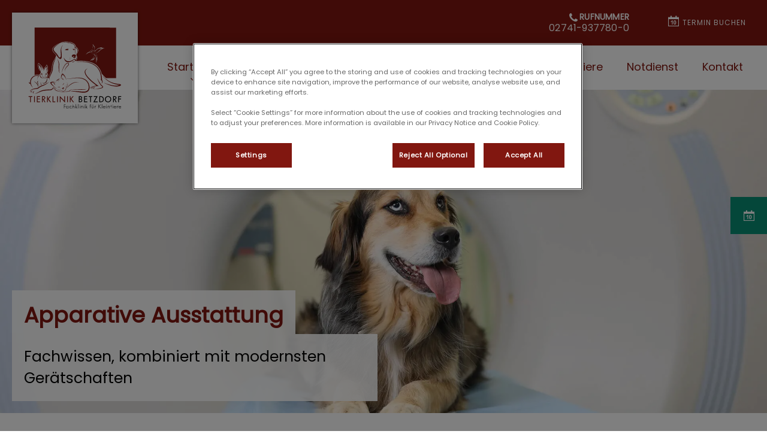

--- FILE ---
content_type: text/html; charset=utf-8
request_url: https://www.tierklinik-betzdorf.de/leistungen/apparative-ausstattung
body_size: 7512
content:
<!DOCTYPE html>
<html lang="de-DE">
<head id="head"><!-- OneTrust Cookies Consent Notice start for tierklinik-betzdorf.de -->
<script type="text/javascript" src="https://cdn.cookielaw.org/consent/109b8acb-2f88-46a5-9dd6-1d78614c169e/OtAutoBlock.js"></script>
<script src="https://cdn.cookielaw.org/scripttemplates/otSDKStub.js" type="text/javascript" charset="UTF-8" data-domain-script="109b8acb-2f88-46a5-9dd6-1d78614c169e"></script>
<script type="text/javascript">
function OptanonWrapper() { }
</script>
<!-- OneTrust Cookies Consent Notice end for tierklinik-betzdorf.de --><title>
	Apparative Ausstattung  - Tierklinik Betzdorf
</title><meta name="description" content="Eine moderne Ausstattung im Bereich der Bildgebung und Labordiagnostik sichert in Kombination mit dem Fachwissen unserer KollegInnen eine effektive Diagnostik." /> 
<meta charset="UTF-8" /> 
<meta name="keywords" content="CT Tiere, Diagnostik Tiermedizin, Röntgen Tierarzt, Ultraschall Tiere" /> 
<meta http-equiv="X-UA-Compatible" content="IE=edge" />
<meta name="viewport" content="width=device-width, initial-scale=1" />

<script type="text/javascript">  var appInsights=window.appInsights||function(config){    function i(config){t[config]=function(){var i=arguments;t.queue.push(function(){t[config].apply(t,i)})}}var t={config:config},u=document,e=window,o="script",s="AuthenticatedUserContext",h="start",c="stop",l="Track",a=l+"Event",v=l+"Page",y=u.createElement(o),r,f;y.src=config.url||"https://az416426.vo.msecnd.net/scripts/a/ai.0.js";u.getElementsByTagName(o)[0].parentNode.appendChild(y);try{t.cookie=u.cookie}catch(p){}for(t.queue=[],t.version="1.0",r=["Event","Exception","Metric","PageView","Trace","Dependency"];r.length;)i("track"+r.pop());return i("set"+s),i("clear"+s),i(h+a),i(c+a),i(h+v),i(c+v),i("flush"),config.disableExceptionTracking||(r="onerror",i("_"+r),f=e[r],e[r]=function(config,i,u,e,o){var s=f&&f(config,i,u,e,o);return s!==!0&&t["_"+r](config,i,u,e,o),s}),t    }({        instrumentationKey:"bd829799-c63e-41db-bb14-61f092dc9c8d"    });           window.appInsights=appInsights;    appInsights.trackPageView();</script>
<link href="https://weu-az-web-dach-uat-cdnep.azureedge.net/mediacontainer/medialibraries/tierklinikbetzdorf/images/logosetc/betzdorf_logo_favicon.svg?ext=.svg" type="image/x-icon" rel="shortcut icon" />
<link href="https://weu-az-web-dach-uat-cdnep.azureedge.net/mediacontainer/medialibraries/tierklinikbetzdorf/images/logosetc/betzdorf_logo_favicon.svg?ext=.svg" type="image/x-icon" rel="icon" />
<link rel="canonical" href="https://tierklinik-betzdorf.de/leistungen/apparative-ausstattung" />
<link rel="alternate" href="https://tierklinik-betzdorf.de/leistungen/apparative-ausstattung" hreflang="x-default" />


<!-- Google Tag Manager -->
<script type="text/javascript">(function(w,d,s,l,i){w[l]=w[l]||[];w[l].push({'gtm.start':
new Date().getTime(),event:'gtm.js'});var f=d.getElementsByTagName(s)[0],
j=d.createElement(s),dl=l!='dataLayer'?'&l='+l:'';j.async=true;j.src=
'https://www.googletagmanager.com/gtm.js?id='+i+dl;f.parentNode.insertBefore(j,f);
})(window,document,'script','dataLayer','GTM-W8RHQL9');</script>
<!-- End Google Tag Manager --> 
<meta property="og:site_name" content="www.tierklinik-betzdorf.de" /><meta property="og:type" content="website" /><meta property="og:title" content="Apparative Ausstattung" /><meta property="og:url" content="https://www.tierklinik-betzdorf.de/leistungen/apparative-ausstattung" /><meta property="og:image" content="https://weuaswebdachcdnep.azureedge.net/mediacontainer/medialibraries/tierklinikbetzdorf/images/header_webp/header-apparative-ausstattung1.webp?ext=.webp" /><meta property="og:description" content="Eine moderne Ausstattung im Bereich der Bildgebung und Labordiagnostik sichert in Kombination mit dem Fachwissen unserer KollegInnen eine effektive Diagnostik." /><meta property="og:image:alt" content="Apparative Ausstattung" /><meta name="twitter:card" content="summary_large_image" /><meta name="twitter:title" content="Apparative Ausstattung" /><meta name="twitter:description" content="Eine moderne Ausstattung im Bereich der Bildgebung und Labordiagnostik sichert in Kombination mit dem Fachwissen unserer KollegInnen eine effektive Diagnostik." /><meta name="twitter:image" content="https://weuaswebdachcdnep.azureedge.net/mediacontainer/medialibraries/tierklinikbetzdorf/images/header_webp/header-apparative-ausstattung1.webp?ext=.webp" /><meta name="twitter:image:alt" content="Apparative Ausstattung" /><link href="/practice-variables.aspx" rel="stylesheet" type="text/css"></link><link href="/assets/css/independentvetcare-practices/ivc-theme-1.min.css" rel="stylesheet" type="text/css"></link></head>
<body class="LTR Chrome DEDE ContentBody" data-class="" data-theme="theme-1">
     <!-- Google Tag Manager (noscript) -->
<noscript><iframe src="https://www.googletagmanager.com/ns.html?id=GTM-W8RHQL9" height="0" width="0" style="display:none;visibility:hidden"></iframe></noscript>
<!-- End Google Tag Manager (noscript) -->
    <form method="post" action="/leistungen/apparative-ausstattung" id="form">
<div class="aspNetHidden">
<input type="hidden" name="__CMSCsrfToken" id="__CMSCsrfToken" value="n4YBBZfwhzuTigQAynrtigwI2bLY20CwmYggT6HH7qtSUwIGJH/mDa1BoY3AEz2+xGrVGG+iB6rO6ocSJ2qQVpXDKYg=" />
<input type="hidden" name="__EVENTTARGET" id="__EVENTTARGET" value="" />
<input type="hidden" name="__EVENTARGUMENT" id="__EVENTARGUMENT" value="" />

</div>

<script type="text/javascript">
//<![CDATA[
var theForm = document.forms['form'];
if (!theForm) {
    theForm = document.form;
}
function __doPostBack(eventTarget, eventArgument) {
    if (!theForm.onsubmit || (theForm.onsubmit() != false)) {
        theForm.__EVENTTARGET.value = eventTarget;
        theForm.__EVENTARGUMENT.value = eventArgument;
        theForm.submit();
    }
}
//]]>
</script>


<script src="/WebResource.axd?d=pynGkmcFUV13He1Qd6_TZK8hU_r_sc3DOZ0V1nPCaMa1dxd0Y79A0sbxfQK-b1Um5hfS8A2&amp;t=638901572248157332" type="text/javascript"></script>

<input type="hidden" name="lng" id="lng" value="de-DE" />
<script type="text/javascript">
	//<![CDATA[

function PM_Postback(param) { if (window.top.HideScreenLockWarningAndSync) { window.top.HideScreenLockWarningAndSync(1080); } if(window.CMSContentManager) { CMSContentManager.allowSubmit = true; }; __doPostBack('m$am',param); }
function PM_Callback(param, callback, ctx) { if (window.top.HideScreenLockWarningAndSync) { window.top.HideScreenLockWarningAndSync(1080); }if (window.CMSContentManager) { CMSContentManager.storeContentChangedStatus(); };WebForm_DoCallback('m$am',param,callback,ctx,null,true); }
//]]>
</script>
<script src="/ScriptResource.axd?d=NJmAwtEo3Ipnlaxl6CMhvjPrCgC4Q8QvD3uHTxcm6vMqI9ZuVtJpJm-Pup6cFGx_P4xzNrYG5Hrz-BgKc5G7st5I6voPq7DV87ezapgTafQsbMX2zo7QK_GDXVYjpwd3aiqA-3SCJbvXRCcV_g9gRrSsG5U1&amp;t=5c0e0825" type="text/javascript"></script>
<script src="/ScriptResource.axd?d=dwY9oWetJoJoVpgL6Zq8OJa7Ie0MuBw9U7Yhfzje1iGEYcrInGfvH4q4r4xnFMx-sWvJNzyAp62W-JUgG0XIJUNE6i1P82GFuX6Ks9HQopwT9OpWsMbX0_KFiURVgoOjA1BMsrwtx3zWDNuP9s31N6Yrflw1&amp;t=5c0e0825" type="text/javascript"></script>
<script type="text/javascript">
	//<![CDATA[

var CMS = CMS || {};
CMS.Application = {
  "language": "de",
  "imagesUrl": "/CMSPages/GetResource.ashx?image=%5bImages.zip%5d%2f",
  "isDebuggingEnabled": false,
  "applicationUrl": "/",
  "isDialog": false,
  "isRTL": "false"
};

//]]>
</script>
<div class="aspNetHidden">

	<input type="hidden" name="__VIEWSTATEGENERATOR" id="__VIEWSTATEGENERATOR" value="A5343185" />
	<input type="hidden" name="__SCROLLPOSITIONX" id="__SCROLLPOSITIONX" value="0" />
	<input type="hidden" name="__SCROLLPOSITIONY" id="__SCROLLPOSITIONY" value="0" />
</div>
    <script type="text/javascript">
//<![CDATA[
Sys.WebForms.PageRequestManager._initialize('manScript', 'form', ['tctxM',''], [], [], 90, '');
//]]>
</script>

    <div id="ctxM">

</div>
    

<div class="page-content-container js-page-content-container">
    


<header>
    <div id="mobileStickyNav" class="top-header-wrapper">
	
        <div class="top-achor-header-container">
            <div class="top-anchor-header js-top-anchor-header">
                
                



            </div>
        </div>

        <div class="top-header">
            <button id="btnOpen" class="mega-nav-mobile-button js-mega-nav-mobile-button" type="button" aria-label="Open menu">
                    <span class="mega-nav-mobile-button-text">Menu</span>
                </button>

            <a id="logoContainer" class="logo-container logo-container-header js-logo-container border-logo" href="/">
                <div class="logo-wrapper">
                    <img id="headerLogo" class="logo" loading="lazy" src="https://weu-az-web-dach-uat-cdnep.azureedge.net/mediacontainer/medialibraries/tierklinikbetzdorf/images/logosetc/betzdorf_logo_mobile.svg?ext=.svg" alt="Logo Tierklinik Betzdorf" />
                </div>
                <span id="logoAria" class="sr-only">Homepage Tierklinik Betzdorf</span></a>

            <div class="top-header-content-right js-top-header-content-right">
                <div class="header-contact-details-list-wrapper">
                    

                    <ul id="practiceCallUsList" class="header-contact-details-list">
                        <li id="headerContactDetailsContactNumber" class="header-contact-details-list-item">
                            <span id="headerContactNumber" class="header-contact-details-list-item-link number"><span class="header-contact-details-list-item-link contact-number title"><span class="header-contact-details-list-item-link-icon"><?xml version="1.0" encoding="utf-8"?>
<!-- Generator: Adobe Illustrator 21.0.2, SVG Export Plug-In . SVG Version: 6.00 Build 0)  -->
<svg version="1.1" id="Layer_1" xmlns="http://www.w3.org/2000/svg" xmlns:xlink="http://www.w3.org/1999/xlink" x="0px" y="0px" viewbox="0 0 32 32" style="enable-background:new 0 0 32 32;" xml:space="preserve">
<path d="M32,25.3c0,0.8-0.4,2.4-0.7,3.2c-0.5,1.1-1.7,1.8-2.8,2.4c-1.3,0.7-2.7,1.2-4.2,1.2c-2.1,0-4-0.9-6-1.6
	c-1.4-0.5-2.7-1.1-4-1.9c-3.9-2.4-8.5-7-10.9-10.9c-0.8-1.2-1.4-2.6-1.9-4C0.9,11.7,0,9.8,0,7.7c0-1.5,0.4-2.9,1.2-4.2
	c0.6-1,1.3-2.3,2.4-2.8C4.3,0.4,5.9,0,6.7,0C6.9,0,7,0,7.2,0.1c0.5,0.2,1,1.3,1.2,1.7c0.7,1.3,1.4,2.6,2.2,3.9c0.4,0.6,1,1.3,1,2
	c0,1.4-4.1,3.4-4.1,4.6c0,0.6,0.6,1.4,0.9,2c2.3,4.1,5.2,7,9.3,9.3c0.5,0.3,1.3,0.9,2,0.9c1.2,0,3.2-4.1,4.6-4.1c0.7,0,1.4,0.7,2,1
	c1.3,0.8,2.6,1.5,3.9,2.2c0.5,0.2,1.6,0.7,1.7,1.2C32,25,32,25.1,32,25.3L32,25.3z"></path>
</svg>
</span>Rufnummer</span>02741-937780-0</span>
                        </li>
                        
                        
                    </ul>
                </div>

                

                <ul id="headerListAppointmentItem" class="header-content-list">
                    <li class="header-content-list-item">
                        <a id="headerAppointmentLink" class="header-content-list-item-link appointment-link" href="https://app.petsxl.com/#/signin/appointment-registration-start/e53d8fbb-f618-4d83-a31f-5bc238794b45" target="_blank">Termin buchen</a>
                    </li>
                </ul>
            </div>

            

            <div class="mobile-navigation-icons-right-wrapper">
		
                <button id="contactUsButton" class="mobile-navigation-icon mobile-navigation-icon-right mobile-contact-menu-button-open js-mobile-contact-menu-button-open" aria-label="Open contact us menu">
                    <span id="contactUsText" class="mobile-contact-menu-button-open-text sr-only">Open contact us menu</span>
                </button>
                
            
	</div>
        </div>
    
</div>
</header>

    
    

<div class="nav-header-wrapper">
    <nav class="nav-header desktop">
        
        
	<ul id="HeaderNavigationDesktop" class="CMSListMenuUL">
		<li class="CMSListMenuLI">
			<a class="CMSListMenuLink" href="/">Startseite</a>
			<ul class="CMSListMenuUL">
				<li class="CMSListMenuLI">
					<a class="CMSListMenuLink" href="/home/chronik">Chronik</a>
				</li>

			</ul>
		</li>
		<li class="CMSListMenuLI">
			<a class="CMSListMenuLink" href="/team">Team</a>
		</li>
		<li class="CMSListMenuLI">
			<a class="CMSListMenuLink" href="/leistungen">Leistungen</a>
			<ul class="CMSListMenuUL">
				<li class="CMSListMenuHighlightedLI">
					<a class="CMSListMenuLinkHighlighted" href="/leistungen/apparative-ausstattung">Apparative Ausstattung</a>
				</li>
				<li class="CMSListMenuLI">
					<a class="CMSListMenuLink" href="/leistungen/chirurgie">Chirurgie</a>
				</li>
				<li class="CMSListMenuLI">
					<a class="CMSListMenuLink" href="/leistungen/internistik">Internistik</a>
				</li>
				<li class="CMSListMenuLI">
					<a class="CMSListMenuLink" href="/leistungen/kardiologie">Kardiologie</a>
				</li>
				<li class="CMSListMenuLI">
					<a class="CMSListMenuLink" href="/leistungen/ophthalmologie">Ophthalmologie</a>
				</li>
				<li class="CMSListMenuLI">
					<a class="CMSListMenuLink" href="/leistungen/orthopadie">Orthop&#228;die</a>
				</li>
				<li class="CMSListMenuLI">
					<a class="CMSListMenuLink" href="/leistungen/physiotherapie">Physiotherapie</a>
				</li>
				<li class="CMSListMenuLI">
					<a class="CMSListMenuLink" href="/leistungen/zahnheilkunde">Zahnheilkunde</a>
				</li>

			</ul>
		</li>
		<li class="CMSListMenuLI">
			<a class="CMSListMenuLink" href="/online-ueberweisung">F&#252;r Kollegen</a>
		</li>
		<li class="CMSListMenuLI">
			<a class="CMSListMenuLink" href="/fur-tierhalter">F&#252;r Tierhalter</a>
		</li>
		<li class="CMSListMenuLI">
			<a class="CMSListMenuLink" href="/karriere">Karriere</a>
		</li>
		<li class="CMSListMenuLI">
			<a class="CMSListMenuLink" href="/notdienst">Notdienst</a>
		</li>
		<li class="CMSListMenuLI">
			<a class="CMSListMenuLink" href="/kontakt">Kontakt</a>
		</li>

	</ul>


        
    </nav>

    <form></form>
    
</div>
    <div id="stickySidebar" class="sticky-sidebar js-sticky-sidebar" role="complementary" aria-label="IvcPractices.StickySidebar.Aria.Label">
	
    <a id="stickyAppointmentLink" class="sidebar-sticky-link sidebar-appointment-link" href="https://app.petsxl.com/#/signin/appointment-registration-start/e53d8fbb-f618-4d83-a31f-5bc238794b45" target="_blank">
        <span class="sticky-icon appointment-icon"></span>
        <span id="stickyAppointmentLinkText" class="sticky-label">Termin buchen</span></a>

    

    

    

    

    

    

    

    

</div>

    <main>
        


<div class="generic-notice-panel-wrapper">
    
</div>


<section class="generic-hero-banner" style="background-image:url('https://weuaswebdachcdnep.azureedge.net/mediacontainer/medialibraries/tierklinikbetzdorf/images/header_webp/header-apparative-ausstattung1.webp?ext=.webp')" data-remove-banner-heading-outline="False">

    

    <div class="generic-banner-content-container">
        <div class="generic-banner-content-overlay">
            <div class="generic-banner-content">
                <h1 class="section-title generic-banner-heading">Apparative Ausstattung</h1>
                <p class="generic-banner-summary">Fachwissen, kombiniert mit modernsten Gerätschaften</p>

                
            </div>
        </div>
    </div>

</section>









<section id="p_lt_MasterPage_ctl00_p_p_lt_b_pWidget_GenericContentSection_SectionElement" class="generic-page-content spacing-50">
    <div class="section-inner">
        
        
        
        <div id="p_lt_MasterPage_ctl00_p_p_lt_b_pWidget_GenericContentSection_SectionCopy" class="section-copy static"><p>Neben der ständigen Fort- und Weiterbildung unseres Teams sind modernste Gerätschaften unerlässlich für eine umfassende Diagnosestellung.</p>

<p>Die Möglichkeiten der Tiermedizin entwickeln sich ständig weiter und ermöglichen eine stetige Verbesserung der Heilungsprognose auch bei schwerwiegenden Erkrankungen. Zentraler Bestandteil und Ausgangspunkt einer effektiven Diagnostik und Therapie ist eine moderne und umfassende Ausstattung im Bereich der Bildgebung und Labordiagnostik sowie entsprechend qualifizierte Mitarbeiter.</p>

<p>In der Tierklinik Betzdorf können wir unter anderem folgende bildgebende Verfahren zum Wohle unserer Patienten einsetzen:</p>

<ul>
	<li>CT (Computertomographie) - 16-Zeiler-CT der Firma Hitachi</li>
	<li>Digitale Röntgendiagnostik, u.a. digitales Zahnröntgen</li>
	<li>High- End- Ultraschallgeräte für die Einsatzbereiche Internistik, Kardiologie, Orthopädie und Ophthalmologie</li>
	<li>Endoskopie</li>
</ul>

<p>Zudem verfügen wir in der Tierklinik Betzdorf über verschiedenste, moderne Laborgeräte der Firma IDEXX, die es uns ermöglichen vor Ort schnell und effektiv Proben zu analysieren. Dazu gehören Blut-, Kot- und Urinuntersuchungen sowie die mikroskopische Beurteilung zytologischen Materials.</p>

<p>Das große Spektrum an möglichen Inhaus-Untersuchungen des gewonnenen Materials erlaubt uns eine schnelle Diagnosestellung und somit einen verzögerungsfreien Therapiebeginn. Für spezielle Untersuchungen stehen uns spezialisierte Labore und Institute zur Seite, die uns innerhalb weniger Tage Befunde liefern können.</p>
</div>
    </div>
</section><section id="p_lt_MasterPage_ctl00_p_p_lt_b_pWidget_SingleCTAButton_sctSingleCTAWrapper" class="single-cta-section spacing-10-50 center-aligned" aria-labelledby="p_lt_MasterPage_ctl00_p_p_lt_b_pWidget_SingleCTAButton_pnlCTALabel">
    <section class="section-inner flexed-item-single-cta">
        <a id="p_lt_MasterPage_ctl00_p_p_lt_b_pWidget_SingleCTAButton_hypSingleCta" class="main-cta inverted single-cta-button" href="../leistungen" target="_self"><div id="p_lt_MasterPage_ctl00_p_p_lt_b_pWidget_SingleCTAButton_pnlCTALabel" class="single-cta-button-label">
	
                Zur Leistungsübersicht
            
</div></a>
    </section>
</section>

    </main>
    
    

<footer>
    <div class="footer-wrapper">
        <div class="link-container">
          <div class="column-1-container">
              <h3 class="footer-column-1-links-heading">Entdecken</h3>
              <div class="footer-column-1-links-container">
                  <a class="footer-text-link" href="/">Startseite</a><a class="footer-text-link" href="/team">Team</a><a class="footer-text-link" href="/leistungen">Leistungen</a><a class="footer-text-link" href="/online-ueberweisung">Für Kollegen</a><a class="footer-text-link" href="/fur-tierhalter">Für Tierhalter</a><a class="footer-text-link" href="/karriere">Karriere</a><a class="footer-text-link" href="/notdienst">Notdienst</a><a class="footer-text-link" href="/kontakt">Kontakt</a>
              </div>
          </div>

          <div class="column-2-container">
              <h3 class="footer-column-2-links-heading">Wir achten Ihre Privatsphäre</h3>
              <div class="footer-column-2-links-container">
                  <a class="footer-text-link" href="/cookies">Cookies</a><a class="footer-text-link" href="/datenschutz">Datenschutz</a><a class="footer-text-link" href="/impressum">Impressum</a>
              </div>
          </div>

          <div class="column-3-container">
              <h3 id="FooterColumn3Heading" class="footer-column-3-links-heading">Tierklinik Betzdorf - Fachklinik f&#252;r Kleintiere: Danke f&#252;r Ihren Besuch</h3>
              

              
          </div>
        </div>

        <hr />
        <div class="footer-registration-details-container">
            
            <div class="footer-registration-detail-wrapper">
                <p id="CompanyRegistrationName" class="footer-registration-detail"><span class="footer-registration-detail-label">Eingetragener Firmenname: </span>Tierärzte IVC Evidensia GmbH</p>
                <p id="CompanyRegistrationNumber" class="footer-registration-detail"><span class="footer-registration-detail-label">Umsatzsteuernummer: </span>DE332910001</p>
                <p id="CompanyRegistrationAddress" class="footer-registration-detail"><span class="footer-registration-detail-label">Registrierte Adresse: </span>Landsberger Straße 94, ​80339 München</p>
            </div>
        </div>

        <p id="CompanyRegistrationFCA" class="footer-FCA-details"></p>
    </div>
</footer>



</div>



<nav class="nav-header mobile js-nav-header-mobile">
    <div class="nav-mobile-controls">
        <div class="nav-mobile-back-button js-nav-mobile-back-button hidden">
            <button id="btnBack" class="nav-mobile-back js-nav-mobile-back" aria-label="Go back to level one">
                Zurück
            </button>
        </div>
        <button id="btnClose" class="close-mega-nav-mobile js-close-mega-nav-mobile" aria-label="Close mobile menu"></button>
    </div>

    <div class="js-nav-mobile-menu">
        <div class="nav-mobile-title-container js-nav-mobile-title-container">
            <p id="NavMobileTitle" class="nav-mobile-title">Menu</p>
        </div>

        




        
	<ul id="HeaderNavigationMobile" class="CMSListMenuUL">
		<li class="CMSListMenuLI">
			<a class="CMSListMenuLink" href="/">Startseite</a>
			<ul class="CMSListMenuUL">
				<li class="CMSListMenuLI">
					<a class="CMSListMenuLink" href="/home/chronik">Chronik</a>
				</li>

			</ul>
		</li>
		<li class="CMSListMenuLI">
			<a class="CMSListMenuLink" href="/team">Team</a>
		</li>
		<li class="CMSListMenuLI">
			<a class="CMSListMenuLink" href="/leistungen">Leistungen</a>
			<ul class="CMSListMenuUL">
				<li class="CMSListMenuHighlightedLI">
					<a class="CMSListMenuLinkHighlighted" href="/leistungen/apparative-ausstattung">Apparative Ausstattung</a>
				</li>
				<li class="CMSListMenuLI">
					<a class="CMSListMenuLink" href="/leistungen/chirurgie">Chirurgie</a>
				</li>
				<li class="CMSListMenuLI">
					<a class="CMSListMenuLink" href="/leistungen/internistik">Internistik</a>
				</li>
				<li class="CMSListMenuLI">
					<a class="CMSListMenuLink" href="/leistungen/kardiologie">Kardiologie</a>
				</li>
				<li class="CMSListMenuLI">
					<a class="CMSListMenuLink" href="/leistungen/ophthalmologie">Ophthalmologie</a>
				</li>
				<li class="CMSListMenuLI">
					<a class="CMSListMenuLink" href="/leistungen/orthopadie">Orthop&#228;die</a>
				</li>
				<li class="CMSListMenuLI">
					<a class="CMSListMenuLink" href="/leistungen/physiotherapie">Physiotherapie</a>
				</li>
				<li class="CMSListMenuLI">
					<a class="CMSListMenuLink" href="/leistungen/zahnheilkunde">Zahnheilkunde</a>
				</li>

			</ul>
		</li>
		<li class="CMSListMenuLI">
			<a class="CMSListMenuLink" href="/online-ueberweisung">F&#252;r Kollegen</a>
		</li>
		<li class="CMSListMenuLI">
			<a class="CMSListMenuLink" href="/fur-tierhalter">F&#252;r Tierhalter</a>
		</li>
		<li class="CMSListMenuLI">
			<a class="CMSListMenuLink" href="/karriere">Karriere</a>
		</li>
		<li class="CMSListMenuLI">
			<a class="CMSListMenuLink" href="/notdienst">Notdienst</a>
		</li>
		<li class="CMSListMenuLI">
			<a class="CMSListMenuLink" href="/kontakt">Kontakt</a>
		</li>

	</ul>


    </div>

    

    

    <ul id="MobileListAppointment" class="nav-contact-mobile-content-link-list">
    <li class="nav-contact-mobile-content-link-list-item" id="MobileListUserItem">
        <div id="pnlAccountManagementNavigationContainer">
	
    <div id="account-managment-navigation-d0ec409c-5f32-4ce2-a919-ce20f6db8081" class="account-management-navigation-container"></div>

</div>

<script type="text/javascript">
      (function () {
        const componentData = {
          allowDigitalAccounts: false,
          signInPageURL: 'https://app.myfamilyvets.com/login',
          siteId: '',
          signInPageTarget:  '',
          accountOverviewPageURL: '/account-overview',
          navigationSignInLabel: 'Sign in',
          navigationAccountOverviewLabel: 'Account Overview',
          signOutLabel: 'Sign out',
          signOutAriaLabel: 'Sign out',
          navigationAccountDetailsLabel: 'My Account',
          navigationAccountDetailsAriaLabel: 'My Account',
          linkClass: 'nav-contact-mobile-content-link user-link',
      }
      window.AppData = window.AppData || [],
      window.AppData.push({appName: 'AccountManagementNavigationContainer', root: 'account-managment-navigation-d0ec409c-5f32-4ce2-a919-ce20f6db8081', data: componentData})
      }())</script>
    </li>
    <li class="nav-contact-mobile-content-link-list-item" id="MobileListAppointmentItem">
        <a id="p_lt_MasterPage_MobileNavigation_AdditionalLink_MobileAppointmentLink" class="nav-contact-mobile-content-link nav-contact-mobile-content-link-appointment" href="https://app.petsxl.com/#/signin/appointment-registration-start/e53d8fbb-f618-4d83-a31f-5bc238794b45" target="_blank">Termin buchen</a>
    </li>
</ul>


    

    

</nav>
<aside id="MobileContactSide" class="mobile-contact-side">
    <div class="mobile-contact-side-controls">
        <button id="MobileSideButtonClose" class="mobile-contact-menu-button-close js-mobile-contact-menu-button-close" aria-label="Close contact us menu"></button>
    </div>

    

<div class="mobile-contact-title-container">
    <h2 id="ContactSideMenuTitle" class="mobile-contact-side-menu-title">Telefonnummer</h2>
</div>

<ul class="mobile-contact-side-list">
    

    

    <li id="MobileContactSideContactNumberItem" class="mobile-contact-side-list-item">
        <a href="tel:02741-937780-0" id="MobileContactSideContactNumber" class="mobile-contact-side-list-item-link contact-number"><span class="mobile-contact-side-list-item-link-icon"><?xml version="1.0" encoding="utf-8"?>
<!-- Generator: Adobe Illustrator 21.0.2, SVG Export Plug-In . SVG Version: 6.00 Build 0)  -->
<svg version="1.1" id="Layer_1" xmlns="http://www.w3.org/2000/svg" xmlns:xlink="http://www.w3.org/1999/xlink" x="0px" y="0px" viewbox="0 0 32 32" style="enable-background:new 0 0 32 32;" xml:space="preserve">
<path d="M32,25.3c0,0.8-0.4,2.4-0.7,3.2c-0.5,1.1-1.7,1.8-2.8,2.4c-1.3,0.7-2.7,1.2-4.2,1.2c-2.1,0-4-0.9-6-1.6
	c-1.4-0.5-2.7-1.1-4-1.9c-3.9-2.4-8.5-7-10.9-10.9c-0.8-1.2-1.4-2.6-1.9-4C0.9,11.7,0,9.8,0,7.7c0-1.5,0.4-2.9,1.2-4.2
	c0.6-1,1.3-2.3,2.4-2.8C4.3,0.4,5.9,0,6.7,0C6.9,0,7,0,7.2,0.1c0.5,0.2,1,1.3,1.2,1.7c0.7,1.3,1.4,2.6,2.2,3.9c0.4,0.6,1,1.3,1,2
	c0,1.4-4.1,3.4-4.1,4.6c0,0.6,0.6,1.4,0.9,2c2.3,4.1,5.2,7,9.3,9.3c0.5,0.3,1.3,0.9,2,0.9c1.2,0,3.2-4.1,4.6-4.1c0.7,0,1.4,0.7,2,1
	c1.3,0.8,2.6,1.5,3.9,2.2c0.5,0.2,1.6,0.7,1.7,1.2C32,25,32,25.1,32,25.3L32,25.3z"></path>
</svg>
</span>Unsere Telefonnummer anrufen</a>
    </li>

    

    
</ul>

    <ul id="MobileListAppointment" class="nav-contact-mobile-content-link-list">
    <li class="nav-contact-mobile-content-link-list-item" id="MobileListUserItem">
        <div id="pnlAccountManagementNavigationContainer">
	
    <div id="account-managment-navigation-6d4c5c8f-5980-4422-b796-e10769d74266" class="account-management-navigation-container"></div>

</div>

<script type="text/javascript">
      (function () {
        const componentData = {
          allowDigitalAccounts: false,
          signInPageURL: 'https://app.myfamilyvets.com/login',
          siteId: '',
          signInPageTarget:  '',
          accountOverviewPageURL: '/account-overview',
          navigationSignInLabel: 'Sign in',
          navigationAccountOverviewLabel: 'Account Overview',
          signOutLabel: 'Sign out',
          signOutAriaLabel: 'Sign out',
          navigationAccountDetailsLabel: 'My Account',
          navigationAccountDetailsAriaLabel: 'My Account',
          linkClass: 'nav-contact-mobile-content-link user-link',
      }
      window.AppData = window.AppData || [],
      window.AppData.push({appName: 'AccountManagementNavigationContainer', root: 'account-managment-navigation-6d4c5c8f-5980-4422-b796-e10769d74266', data: componentData})
      }())</script>
    </li>
    <li class="nav-contact-mobile-content-link-list-item" id="MobileListAppointmentItem">
        <a id="p_lt_MasterPage_MobileContactSide_AdditionalLink_MobileAppointmentLink" class="nav-contact-mobile-content-link nav-contact-mobile-content-link-appointment" href="https://app.petsxl.com/#/signin/appointment-registration-start/e53d8fbb-f618-4d83-a31f-5bc238794b45" target="_blank">Termin buchen</a>
    </li>
</ul>

</aside>



<script type="text/javascript" src="/assets/js/independentvetcare-practices/independentvetcare-practices.min.js"></script>
<script type="text/javascript" src="/assets/js/independentvetcare-practices/ivc-noticeMessage.min.js"></script>


<script type="text/javascript" src="/assets/js/independentvetcare-practices/ivc-oneTrust-overwrite.min.js"></script>
                                              <script type="text/javascript">window.captureOneTrustClick('WSos8FqcR5sDTwGc0l0l*');</script>
            

<link rel="stylesheet" type="text/css" href="/assets/css/independentvetcare-practices/ivc-oneTrust-overwrite.min.css" />

<script type="text/javascript">
    new IndependentVetcarePractices();
    new IndependentVetcarePracticesNoticeMessage();
</script>

    
    

<script type="text/javascript">
//<![CDATA[

var callBackFrameUrl='/WebResource.axd?d=beToSAE3vdsL1QUQUxjWdaKjeJziRHeAuN4BGv-FeNxBpKj-_dQd8loZ5_luk0GMYNPjBQ2&t=638901572248157332';
WebForm_InitCallback();
theForm.oldSubmit = theForm.submit;
theForm.submit = WebForm_SaveScrollPositionSubmit;

theForm.oldOnSubmit = theForm.onsubmit;
theForm.onsubmit = WebForm_SaveScrollPositionOnSubmit;
//]]>
</script>
  <input type="hidden" name="__VIEWSTATE" id="__VIEWSTATE" value="sB5+x9Nik8o+Erwdvb6o7IS51XFBPGMVKMpPMJXoe/fV61UXv5b24wkNZQhlwV6xkmxf+1Kjv1AJ/94mSxPZ0faeZ9XjrRfKzxElHvTFaF78Z78hTG7OxbL2d+oz05N9xsBiEdraKLkX6jEKDKT0HWet4AwpAZS1IsM/5/2RrVAsm2E0WRLfS15WWLsaBWSKFLaJP3V/+bFZjeKDzwz2H4XVm7dulMX3CYs9QD3TInmjhtY6nkFlaHLH6SoZSjLD/sWxeyLTF9J3FHekJDKsJSVwnnaJcqJy120PLkQKl7rA66ZLkauGofQhnVGsC3/BfVn0bg==" />
  <script type="text/javascript">
      //<![CDATA[
      if (window.WebForm_InitCallback) {
        __theFormPostData = '';
        __theFormPostCollection = new Array();
        window.WebForm_InitCallback();
      }
      //]]>
    </script>
  </form>
<script type="text/javascript" src="/_Incapsula_Resource?SWJIYLWA=719d34d31c8e3a6e6fffd425f7e032f3&ns=2&cb=1164048708" async></script></body>
</html>


--- FILE ---
content_type: text/css; charset=utf-8
request_url: https://www.tierklinik-betzdorf.de/practice-variables.aspx
body_size: -114
content:

            @import url(https://fonts.googleapis.com/css?family=Poppins:400	);

            :root {
                --primaryColour: 129,23,16;
                --primaryDarkColour: ;
                --primaryTextColour: 255,255,255;
                --secondaryColour: 9,144,117;
                --secondaryTextColour: 255,255,255;
                --tertiaryColour: 106,106,106;
                --tertiaryTextColour: 255,255,255;

                --headerFontFamily: Poppins, sans-serif;
                --bodyFontFamily: Poppins;

                --globalButtonColour: 9,144,117;
                --globalButtonTextColour: 255,255,255;
                --globalLinkHeadingColour: 129,23,16;
                --globalLinkHeadingTextColour: 255,255,255;
                --heroBannerCTAButtonsColour: 129,23,16;
                --heroBannerCTAButtonsTextColour: 255,255,255;

                --ctaButtonCorners: 0;
                --stickyButtonCorners: 0;
                --headerMobileMenuButtonCorners: 0;
                --petPlanListSelectItemCorners: 0;
                --tileCorners: 0;
                --smallInputCorners: 0;
                --promoTileContentCorners: 0;
                --promoTileImageCorners: 0;
                --promoSingleTileContentCorners: 0;
                --promoSingleTileImageCorners: 0;

                --desktopLogoURL: url('https://weu-az-web-dach-uat-cdnep.azureedge.net/mediacontainer/medialibraries/tierklinikbetzdorf/images/logosetc/betzdorf_logo_desktop_2.svg?ext=.svg');
                --mobileLogoURL: url('https://weu-az-web-dach-uat-cdnep.azureedge.net/mediacontainer/medialibraries/tierklinikbetzdorf/images/logosetc/betzdorf_logo_mobile.svg?ext=.svg');
            }
        

--- FILE ---
content_type: image/svg+xml
request_url: https://weu-az-web-dach-uat-cdnep.azureedge.net/mediacontainer/medialibraries/tierklinikbetzdorf/images/logosetc/betzdorf_logo_mobile.svg?ext=.svg
body_size: 48728
content:
<?xml version="1.0" encoding="utf-8"?>
<!-- Generator: Adobe Illustrator 25.1.0, SVG Export Plug-In . SVG Version: 6.00 Build 0)  -->
<svg version="1.1" id="Layer_2" xmlns="http://www.w3.org/2000/svg" xmlns:xlink="http://www.w3.org/1999/xlink" x="0px" y="0px"
	 viewBox="0 0 302.1 302.9" style="enable-background:new 0 0 302.1 302.9;" xml:space="preserve">
<style type="text/css">
	.st0{fill:#FFFFFF;}
	.st1{fill:#811812;}
	.st2{fill:#641409;}
</style>
<rect y="0.8" class="st0" width="302.1" height="302.1"/>
<g>
	<g>
		<polygon class="st1" points="29.3,232.4 29.3,234.4 25.1,234.4 25.1,249.6 22.9,249.6 22.9,234.4 18.6,234.4 18.6,232.4 		"/>
		<polygon class="st1" points="36.4,232.4 36.4,249.6 34.2,249.6 34.2,232.4 		"/>
		<polygon class="st1" points="51.1,232.4 51.1,234.5 44.3,234.5 44.3,239.3 51,239.3 51,241.2 44.3,241.2 44.3,247.5 51.2,247.5 
			51.2,249.6 42.1,249.6 42.1,232.4 		"/>
		<path class="st1" d="M62,241.6c2.7-0.3,4.3-1.9,4.3-4.6c0-3.4-2.6-4.5-5.6-4.5h-4v17.1h2.2v-7.9h1l4.5,7.9h2.5L62,241.6z
			 M58.8,239.9v-5.5h1.8c1.8,0,3.5,0.5,3.5,2.6c0,2.6-1.9,2.9-4,2.9H58.8z"/>
		<path class="st1" d="M73.3,232.4v7.3l6.2-7.3h2.6l-6.5,7.6c2.4,3.2,4.8,6.4,7.3,9.5h-2.8l-6.8-9v9h-2.2v-17.1H73.3L73.3,232.4z"/>
		<polygon class="st1" points="89.4,232.4 89.4,247.6 95,247.6 95,249.6 87.3,249.6 87.3,232.4 		"/>
		<polygon class="st1" points="102.4,232.4 102.4,249.6 100.2,249.6 100.2,232.4 		"/>
		<path class="st1" d="M108.2,232.1c4.1,4.4,8.3,8.6,12.3,13.1v-12.8h2v17.5H122l-11.4-12.2c-0.3-0.3-0.6-0.6-0.8-0.9v12.8h-2.1
			v-17.5H108.2L108.2,232.1z"/>
		<polygon class="st1" points="131,232.4 131,249.6 128.8,249.6 128.8,232.4 		"/>
		<path class="st1" d="M138.7,232.4v7.3l6.2-7.3h2.6l-6.5,7.6c2.4,3.2,4.8,6.4,7.3,9.5h-2.8l-6.8-9v9h-2.2v-17.1H138.7L138.7,232.4z
			"/>
	</g>
	<g>
		<path d="M169.1,240.5c1.6-1,2.4-2.1,2.4-4c0-3.2-2.8-4.1-5.6-4.1h-3.6v17.1h3.5c3.4,0,6.3-0.9,6.3-4.8
			C172.1,242.7,171,241.2,169.1,240.5z M164.5,234.4h1.3c1.7,0,3.6,0.4,3.6,2.4c0,1.9-1.3,3-3.2,3h-1.6V234.4z M165.8,247.7
			c-0.4,0-0.9,0-1.3,0v-5.9h2c1.9,0,3.6,0.9,3.6,3C170,247.4,168,247.7,165.8,247.7z"/>
		<polygon points="186.4,232.4 186.4,234.5 179.6,234.5 179.6,239.3 186.3,239.3 186.3,241.2 179.6,241.2 179.6,247.5 186.5,247.5 
			186.5,249.6 177.3,249.6 177.3,232.4 		"/>
		<polygon points="201,232.4 201,234.4 196.7,234.4 196.7,249.6 194.5,249.6 194.5,234.4 190.3,234.4 190.3,232.4 		"/>
		<polygon points="205.2,234.4 205.2,232.4 216.2,232.4 207.4,247.6 216.2,247.6 216.2,249.6 203.8,249.6 212.5,234.4 		"/>
		<path d="M224.1,232.4h-3.3v17.1h3.4c5.2,0,8.5-1.4,9.4-6.9c0.1-0.4,0.1-0.9,0.1-1.3C233.7,235.1,230.1,232.4,224.1,232.4z
			 M223.9,247.6H223v-13.1h1c4.5,0,7.6,1.5,7.6,6.4C231.5,246.2,228.8,247.6,223.9,247.6z"/>
		<path d="M245.9,232.2c-5,0-9,3.8-9,8.8c0,5.2,3.8,8.9,9,8.9c5.1,0,9-3.9,9-8.9C254.9,235.8,251,232.2,245.9,232.2z M245.7,247.8
			L245.7,247.8c-3.8,0-6.5-3-6.5-6.7c0-3.9,2.7-7,6.7-7c4,0,6.7,2.9,6.7,6.7C252.6,244.9,249.7,247.8,245.7,247.8z"/>
		<path d="M265.6,241.6c2.7-0.3,4.3-1.9,4.3-4.6c0-3.4-2.6-4.5-5.6-4.5h-4v17.1h2.2v-7.9h1l4.5,7.9h2.6L265.6,241.6z M262.4,239.9
			v-5.5h1.8c1.8,0,3.5,0.5,3.5,2.6c0,2.6-1.9,2.9-4,2.9H262.4z"/>
		<polygon points="283.4,232.4 283.4,234.5 277,234.5 277,239.3 283.3,239.3 283.3,241.3 277,241.3 277,249.6 274.8,249.6 
			274.8,232.4 		"/>
	</g>
	<g>
		<polygon points="124.4,255.9 124.4,256.8 120.6,256.8 120.6,260.7 124.4,260.7 124.4,261.5 120.6,261.5 120.6,267.1 119.7,267.1 
			119.7,255.9 		"/>
		<path d="M132,260.2v1.1c-0.8-0.8-1.7-1.2-2.9-1.2c-2.3,0-3.6,1.7-3.6,3.8c0,2,1.6,3.4,3.7,3.4c1.2,0,2-0.5,2.8-1.3l0,1.1h0.8v-6.9
			L132,260.2L132,260.2z M129.1,266.5c-1.7,0-2.8-1.2-2.8-2.7c0-1.5,1.1-2.9,2.8-2.9c1.7,0,2.9,1.1,2.9,2.7
			C132,265.3,131,266.5,129.1,266.5z"/>
		<path d="M141.6,261.8c-0.7-0.5-1.4-0.9-2.3-0.9c-1.7,0-3.1,1.2-3.1,2.8c0,1.6,1.2,2.8,3,2.8c0.9,0,1.7-0.3,2.4-0.8v1
			c-0.8,0.3-1.6,0.6-2.4,0.6c-2.2,0-3.9-1.5-3.9-3.7c0-2,1.8-3.6,3.9-3.6c0.8,0,1.6,0.3,2.4,0.6L141.6,261.8L141.6,261.8
			L141.6,261.8z"/>
		<path d="M144.8,255.4v5.6c0.6-0.6,1.3-1,2.2-1c1.8,0,2.7,1.3,2.7,2.9v4.2h-0.9v-4.5c0-1.1-0.7-1.7-1.8-1.7c-1.4,0-2.2,1-2.2,2.2v4
			h-0.9v-11.7H144.8L144.8,255.4z"/>
		<polygon points="153.5,255.3 153.5,263 156.3,260.2 157.5,260.2 154.4,263.4 158.2,267.1 156.9,267.1 153.8,264 153.5,264.2 
			153.5,267.1 152.6,267.1 152.6,255.3 		"/>
		<polygon points="161.3,255.3 161.3,267.1 160.4,267.1 160.4,255.3 		"/>
		<path d="M164.7,260.2v6.9h0.9v-6.9H164.7z M165.2,257.1c-0.4,0-0.8,0.3-0.8,0.8c0,0.5,0.4,0.8,0.9,0.8c0.3,0,0.7-0.4,0.7-0.7
			C166,257.5,165.7,257.1,165.2,257.1z"/>
		<path d="M169.5,260.2v0.8c0.5-0.6,1.3-1,2.1-1c1.8,0,2.7,1.1,2.7,2.7v4.3h-0.8v-4.3c0-1.1-0.6-1.9-1.8-1.9c-1.4,0-2.2,0.9-2.2,2.2
			v4.1h-0.9v-6.9H169.5L169.5,260.2z"/>
		<path d="M177.6,260.2v6.9h0.9v-6.9H177.6z M178.1,257.1c-0.4,0-0.8,0.3-0.8,0.8c0,0.5,0.4,0.8,0.9,0.8c0.3,0,0.7-0.4,0.7-0.7
			C178.9,257.5,178.6,257.1,178.1,257.1z"/>
		<polygon points="182.5,255.3 182.5,263 185.3,260.2 186.5,260.2 183.4,263.4 187.2,267.1 185.9,267.1 182.8,264 182.5,264.2 
			182.5,267.1 181.6,267.1 181.6,255.3 		"/>
		<path d="M194.7,260.2V257c0-1.1,0.8-1.7,1.9-1.7c0.2,0,0.4,0,0.6,0v1c-0.2-0.1-0.5-0.2-0.8-0.2c-0.4,0-0.8,0.4-0.8,0.8v3.3h1.6
			v0.8h-1.6v6.1h-0.9V261h-1.3v-0.8H194.7L194.7,260.2z"/>
		<path d="M203.2,257.2c-0.4,0-0.8,0.2-0.8,0.6c0,0.4,0.2,0.9,0.7,0.9c0.4,0,0.9-0.2,0.9-0.7C204,257.7,203.7,257.2,203.2,257.2z
			 M200.7,257.2c-0.4,0-0.9,0.3-0.9,0.8c0,0.4,0.3,0.8,0.8,0.8c0.4,0,0.9-0.3,0.9-0.8C201.4,257.6,201.1,257.2,200.7,257.2z
			 M203.8,260.2v4c0,1.3-0.6,2.3-2.1,2.3c-1.4,0-1.8-1.2-1.8-2.4v-3.9H199v4c0,1.5,0.5,2.5,2,3c0.2,0.1,0.4,0.1,0.6,0.1
			c1.8,0,3-1.2,3-3v-4.1L203.8,260.2L203.8,260.2z"/>
		<path d="M208.7,260.2v1c0.6-0.6,1.1-1.3,2.1-1.3c0.3,0,0.5,0.1,0.8,0.1l-0.4,1.1c-0.2-0.1-0.5-0.1-0.7-0.1c-1.2,0-1.7,1.1-1.7,2v4
			h-0.9v-6.9H208.7L208.7,260.2z"/>
		<polygon points="219.4,255.9 219.4,260.8 224.7,255.9 226,255.9 220.3,261.1 226.2,267.1 224.9,267.1 219.7,261.7 219.4,261.9 
			219.4,267.1 218.5,267.1 218.5,255.9 		"/>
		<polygon points="229,255.3 229,267.1 228.1,267.1 228.1,255.3 		"/>
		<path d="M234.8,266.5c-1.4,0-2.6-1.2-2.6-2.5v-0.3h6.2c-0.2-2-1.2-3.6-3.5-3.6c-2,0-3.6,1.6-3.6,3.5c0,1.9,1.3,3.7,3.5,3.7
			c1.6,0,2.9-0.9,3.6-2.2l-0.8-0.3C236.9,265.8,236.1,266.5,234.8,266.5z M234.8,260.8c1.5,0,2.1,0.8,2.6,2.1h-5.2
			C232.5,261.7,233.5,260.8,234.8,260.8z"/>
		<path d="M241,260.2v6.9h0.9v-6.9H241z M241.5,257.1c-0.4,0-0.8,0.3-0.8,0.8c0,0.5,0.4,0.8,0.9,0.8c0.3,0,0.7-0.4,0.7-0.7
			C242.3,257.5,242,257.1,241.5,257.1z"/>
		<path d="M245.8,260.2v0.8c0.5-0.6,1.3-1,2.1-1c1.8,0,2.7,1.1,2.7,2.7v4.3h-0.8v-4.3c0-1.1-0.6-1.9-1.8-1.9c-1.4,0-2.2,0.9-2.2,2.2
			v4.1h-0.9v-6.9H245.8L245.8,260.2z"/>
		<polygon points="254.1,260.2 254.1,257.7 255,257.7 255,260.2 256.7,260.2 256.7,261 255,261 255,267.1 254.1,267.1 254.1,261 
			252.8,261 252.8,260.2 		"/>
		<path d="M258.9,260.2v6.9h0.9v-6.9H258.9z M259.4,257.1c-0.4,0-0.8,0.3-0.8,0.8c0,0.5,0.4,0.8,0.9,0.8c0.3,0,0.8-0.4,0.8-0.7
			C260.2,257.5,259.9,257.1,259.4,257.1z"/>
		<path d="M265.6,266.5c-1.4,0-2.6-1.2-2.6-2.5v-0.3h6.2c-0.2-2-1.2-3.6-3.5-3.6c-2,0-3.6,1.6-3.6,3.5c0,1.9,1.3,3.7,3.5,3.7
			c1.6,0,2.9-0.9,3.6-2.2l-0.8-0.3C267.8,265.8,267,266.5,265.6,266.5z M265.7,260.8c1.5,0,2.1,0.8,2.6,2.1H263
			C263.4,261.7,264.4,260.8,265.7,260.8z"/>
		<path d="M272.6,260.2v1c0.6-0.6,1.1-1.3,2.1-1.3c0.3,0,0.5,0.1,0.8,0.1l-0.4,1.1c-0.2-0.1-0.5-0.1-0.7-0.1c-1.1,0-1.7,1.1-1.7,2v4
			h-0.9v-6.9H272.6L272.6,260.2z"/>
		<path d="M279.9,266.5c-1.4,0-2.6-1.2-2.6-2.5v-0.3h6.2c-0.2-2-1.2-3.6-3.5-3.6c-2,0-3.6,1.6-3.6,3.5c0,1.9,1.3,3.7,3.5,3.7
			c1.6,0,2.9-0.9,3.6-2.2l-0.8-0.3C282,265.8,281.2,266.5,279.9,266.5z M279.9,260.8c1.5,0,2.1,0.8,2.6,2.1h-5.2
			C277.6,261.7,278.6,260.8,279.9,260.8z"/>
	</g>
	<g>
		<path class="st1" d="M107.6,81.6c0,0-23.6,9.2-20.1,18.9c2.5,6.9,7.6,9.1,10.1,13.5c3.9,7.1,16.7,22.2,15.8,0.5
			c-0.5-12-4.5-20.4,4.1-29.2c0,0-8,5.3-7.3,19.5c0.4,8.6,1.8,17.1-2.8,17c-2.5,0-6.1-8.9-9.2-12c-7-6.8-8.6-10.8-8.3-12.9
			c0.2-1.6,4-5.8,5.5-7.2C98.6,87.1,103.2,83.9,107.6,81.6L107.6,81.6L107.6,81.6z"/>
		<path class="st1" d="M154.2,116.5c0,0-0.4-3.7-5.1-3.8c-4.3-0.1-6.2,1.2-6.9,5.1c-0.2,1,2,2.8,4.1,1.5c0,0,0-1.8,1.2-1.7
			c1.2,0.1,1.5,0.9,1.1,2c-0.6,1.7-4.1,0.8-4.1,0.8s0.5,3,5.7,2.2c1.1-0.2,3.1-0.9,3.2-2.8c0,0-2.2-1.7-0.8-1.9
			C153.7,117.7,153.9,119.5,154.2,116.5L154.2,116.5L154.2,116.5z"/>
		<path class="st1" d="M151.8,91.2c-1.1-8.9-8.1-10.2-8.1-10.2c-7.2-4.2-10.1-1.9-13.6-3.1c-6.8-2.3-17.4,1.8-17.4,1.8
			c18.6-3.5,16.8,0.8,19.6,0.3c5.1-1,10,2.6,10,2.6c6-0.2,8.1,6.6,8.3,8.7c-0.1,1.6-0.4,2.8-0.4,2.8c2.3,3.1,1.3,7.3,1.3,7.3
			c-1.2,9.6,1.5,11.5,1.5,11.5c-1.9-2.5-0.7-10.7-0.7-10.7c1.1-6-1-8.8-0.9-9.4c14.4,6.9,2.9,19.7,2.9,19.7
			C168.1,98.9,151.8,91.2,151.8,91.2L151.8,91.2L151.8,91.2z"/>
		<path class="st1" d="M130.6,94.6c0.1,0.1,0.9,1.5,0.3,2.6c0,0-5.7-1.6-8.7,3.3c0,0,1-0.7,2-0.7c0,0,4.4,2.7,7.4,0.1
			c0,0,0.1,0.6-0.2,1.5C131.5,101.4,133.7,98.2,130.6,94.6z M129.9,97.9c0.2,0,0.4,0.2,0.4,0.5c0,0.3-0.2,0.5-0.4,0.5
			c-0.2,0-0.4-0.2-0.4-0.5C129.5,98.1,129.7,97.9,129.9,97.9z M126.1,98.9c0.2,0.2,2.2,2.6,4.8,0C130.7,99.2,128.1,102.4,126.1,98.9
			z"/>
		<path class="st1" d="M145.5,97.2l-0.6-1.1c0,3.1,1.6,4.5,3.7,4.1c2-0.4,2.2-1.3,2.2-1.3C149.1,96.2,145.5,97.2,145.5,97.2z
			 M146.8,97.6c0.2,0,0.4,0.1,0.4,0.3c0.1,0.2,0,0.4-0.2,0.5c-0.2,0-0.4-0.1-0.4-0.3C146.5,97.9,146.6,97.7,146.8,97.6z M146.2,98.5
			c1.6,2.3,3.6,0.5,3.7,0.3C147.9,101.5,146.3,98.7,146.2,98.5z"/>
		<path class="st1" d="M119.1,121.4c0,0,3.6,26.8,30.4,5.8c0,0,3.1,1.5,1.9,5.2c0,0,5.9-2.1,4-12.4c0,0-0.2,7.9-2.6,8.4
			c0,0-0.5-2.2-3.4-3C149.5,125.4,129.1,143.3,119.1,121.4L119.1,121.4L119.1,121.4z"/>
		<path class="st1" d="M141.9,132.9c0,0,5,3.2,9.6-3.4C151.5,129.5,147.2,139.1,141.9,132.9L141.9,132.9L141.9,132.9z"/>
		<path class="st1" d="M136.7,125c-0.8,0-0.8,1.1-0.1,1.2C137.4,126.2,137.5,125,136.7,125L136.7,125L136.7,125z"/>
		<path class="st1" d="M136.9,121.7c-0.8,0-0.8,1.1-0.1,1.2C137.6,122.9,137.7,121.8,136.9,121.7L136.9,121.7L136.9,121.7z"/>
		<path class="st1" d="M139,124.2c-0.5,0-0.6,0.8,0,0.8C139.5,125,139.5,124.2,139,124.2L139,124.2L139,124.2z"/>
		<path class="st1" d="M138.1,127.9c-0.5,0-0.6,0.8,0,0.8C138.6,128.8,138.6,128,138.1,127.9L138.1,127.9L138.1,127.9z"/>
		<path class="st1" d="M133.9,127.3c-0.5,0-0.6,0.8,0,0.8C134.4,128.1,134.5,127.3,133.9,127.3L133.9,127.3L133.9,127.3z"/>
		<path class="st1" d="M133,123.7c-0.4,0-0.5,0.6,0,0.7C133.4,124.4,133.4,123.8,133,123.7L133,123.7L133,123.7z"/>
		<path class="st1" d="M140.7,122.3c-0.3,0-0.3,0.5,0,0.5C141,122.8,141,122.3,140.7,122.3L140.7,122.3L140.7,122.3z"/>
		<path class="st1" d="M141.3,127.6c-0.3,0-0.3,0.5,0,0.5C141.6,128.1,141.6,127.6,141.3,127.6L141.3,127.6L141.3,127.6z"/>
		<path class="st1" d="M101,124.6c0.8,1.7,1.6,3.4,2.3,5.1c0.7,1.7,1.3,3.5,1.9,5.3c0.3,0.9,0.5,1.8,0.7,2.7
			c0.2,0.9,0.4,1.9,0.4,2.9c0,1,0,1.9,0,2.8l-0.1,2.8c-0.1,3.7-0.2,7.4,0,11c0.1,1.8,0.2,3.6,0.5,5.4c0.2,0.9,0.4,1.8,0.7,2.6
			c0.2,0.4,0.4,0.8,0.6,1.2c0.2,0.4,0.6,0.7,0.9,1c-0.4-0.2-0.8-0.5-1.1-0.8c-0.3-0.4-0.6-0.7-0.8-1.2c-0.5-0.8-0.8-1.7-1.1-2.6
			c-0.5-1.8-0.8-3.7-1.1-5.5c-0.4-3.7-0.4-7.4-0.3-11.2l0.1-2.8c0-0.9,0.1-1.8,0.1-2.7c0-0.8-0.1-1.7-0.3-2.6
			c-0.2-0.9-0.4-1.8-0.6-2.7c-0.4-1.8-0.9-3.6-1.4-5.3C102,128.2,101.5,126.4,101,124.6L101,124.6L101,124.6z"/>
		<path class="st1" d="M97.3,121.2c-0.3,0.7-0.6,1.3-0.9,2c-0.3,0.7-0.6,1.3-0.9,2c-0.6,1.3-1.2,2.7-1.7,4c-1.1,2.7-2.1,5.4-3,8.2
			c-0.9,2.7-1.6,5.5-2.1,8.3c-0.2,1.4-0.4,2.8-0.5,4.2c0,0.4,0,0.7,0,1c0,0.2,0,0.3,0,0.5l0,0.5c0,0.8,0,1.5-0.1,2.3
			c-0.2,1.5-0.5,3-0.9,4.5c-0.4,1.5-0.9,2.9-1.5,4.2c-1.1,2.8-2.4,5.4-3.7,8c-1.2,2.6-2.5,5.2-3.3,8c-0.4,1.4-0.7,2.8-0.9,4.2
			c-0.1,0.7-0.1,1.4,0,2.2c0,0.7,0.2,1.4,0.3,2.2c-0.3-0.7-0.5-1.4-0.7-2.1c-0.2-0.7-0.2-1.5-0.3-2.2c-0.1-1.5,0.1-3,0.4-4.5
			c0.3-1.5,0.7-2.9,1.2-4.3c0.5-1.4,1-2.8,1.6-4.1c1.1-2.7,2.3-5.4,3.3-8.1c0.5-1.3,0.9-2.7,1.3-4.1c0.4-1.4,0.6-2.7,0.8-4.1
			c0.1-0.7,0.1-1.4,0.1-2.1l0-0.6c0-0.2,0-0.4,0-0.6c0-0.4,0-0.8,0-1.1c0.1-1.5,0.3-3,0.6-4.5c0.3-1.5,0.7-2.9,1.1-4.3
			c0.4-1.4,0.9-2.8,1.5-4.2c1.1-2.8,2.3-5.4,3.7-8c0.7-1.3,1.4-2.6,2.2-3.8c0.4-0.6,0.8-1.3,1.2-1.9
			C96.5,122.4,96.9,121.8,97.3,121.2L97.3,121.2L97.3,121.2z"/>
		<path class="st1" d="M112.7,169c0.2-1.4,0.4-2.7,0.7-4.1c0.3-1.4,0.6-2.7,0.9-4.1c0.4-1.3,0.7-2.7,1.2-4c0.4-1.3,0.9-2.6,1.4-3.9
			c0.3-0.6,0.5-1.3,0.8-1.9c0.3-0.6,0.6-1.3,0.9-1.9c0.6-1.3,1.3-2.5,2-3.7s1.5-2.4,2.4-3.5l0.3-0.4c0.1-0.1,0.2-0.3,0.4-0.4
			c0.2-0.3,0.5-0.5,0.8-0.8c0.5-0.5,1.1-1,1.7-1.4c0.6-0.4,1.2-0.8,1.9-1.1c0.7-0.3,1.4-0.5,2.2-0.6c0.4,0,0.8,0,1.2,0
			c0.4,0.1,0.9,0.2,1.2,0.5c0.4,0.3,0.7,0.6,0.9,1.1c0.2,0.4,0.3,0.8,0.4,1.2c0,0.1,0,0.2,0,0.3l0,0.1v0.2c0,0.1,0,0.2,0,0.3
			c0,0.1,0,0.2,0,0.3c-0.1,0.4-0.2,0.8-0.4,1.1c-0.3,0.7-0.8,1.3-1.2,1.9c-0.4,0.6-0.9,1.1-1.4,1.6c-0.5,0.5-0.9,1-1.4,1.5
			c-0.9,1-1.9,2-2.7,3.1c-0.9,1-1.7,2.1-2.4,3.3c-0.7,1.2-1.3,2.4-1.6,3.7c-0.4,1.3-0.6,2.7-0.5,4.1c-0.1-0.7-0.1-1.4-0.1-2.1
			c0-0.7,0.1-1.4,0.2-2.1c0.3-1.4,0.8-2.7,1.4-4c0.6-1.3,1.4-2.4,2.2-3.6c0.8-1.1,1.7-2.2,2.6-3.2c0.5-0.5,0.9-1,1.3-1.6
			c0.4-0.5,0.9-1,1.3-1.6c0.4-0.5,0.8-1.1,1-1.6c0.1-0.3,0.2-0.6,0.3-0.8c0-0.1,0-0.1,0-0.2c0-0.1,0-0.1,0-0.2l0-0.1l0-0.1
			c0-0.1,0-0.1,0-0.2c0-0.3-0.1-0.5-0.2-0.8c-0.1-0.2-0.3-0.4-0.4-0.5c-0.4-0.3-0.9-0.3-1.5-0.3c-0.6,0.1-1.2,0.3-1.8,0.5
			c-0.6,0.3-1.1,0.6-1.7,1c-0.5,0.4-1,0.8-1.5,1.2c-0.2,0.2-0.5,0.5-0.7,0.7c-0.1,0.1-0.2,0.2-0.3,0.4l-0.3,0.4
			c-0.8,1.1-1.6,2.2-2.4,3.3c-0.7,1.1-1.4,2.3-2.1,3.5c-0.3,0.6-0.6,1.2-0.9,1.8c-0.3,0.6-0.6,1.2-0.9,1.9c-0.6,1.2-1.1,2.5-1.6,3.8
			c-0.5,1.3-1,2.6-1.4,3.9c-0.4,1.3-0.8,2.6-1.2,3.9c-0.2,0.7-0.4,1.3-0.6,2C113,167.6,112.9,168.3,112.7,169L112.7,169L112.7,169z"
			/>
		<path class="st1" d="M154.4,134.6c0,0,72.5-15.7,74.4,51.4c0,0,4.7,7.4-2.1,10.4c0,0,6.1-5.1-1.3-10.5
			C225.4,186,233.2,127,154.4,134.6L154.4,134.6L154.4,134.6z"/>
		<path class="st1" d="M228.9,172.4c0,0,7.8,9.7,19.9,16.7c18.1,10.5,33.2,6.3,34.3,11c0.7,3.1-17.1,11-50.6-6.9
			c0,0,35.4,14.9,45.6,6.5C278.2,199.7,249.1,200.2,228.9,172.4L228.9,172.4L228.9,172.4z"/>
		<path class="st1" d="M186.8,153.6c0,0-29.4,7.4,26,48.5c0,0-23.1,2.9-16.9,9.5c0,0-5.2-7,23.2-8.3
			C219.1,203.3,162.7,166.2,186.8,153.6L186.8,153.6L186.8,153.6z"/>
		<path class="st1" d="M214.7,180.1c1.1,2.1,2.2,4.2,3.3,6.3c1.1,2.1,2.3,4.2,3.5,6.2c1.2,2,2.5,4,3.9,5.9c0.7,0.9,1.4,1.8,2.2,2.6
			c0.4,0.4,0.8,0.8,1.2,1.1c0.4,0.3,0.9,0.6,1.3,0.8l0.1,0.1l0.1,0.1c0,0,0.1,0.1,0.1,0.1l0.1,0.1c0,0.1,0.1,0.1,0.1,0.2
			c0.1,0.1,0.2,0.2,0.3,0.3c0.2,0.2,0.3,0.5,0.4,0.7c0.1,0.3,0.2,0.6,0.2,0.9s0,0.6-0.1,0.9c-0.2,0.6-0.5,1.1-0.9,1.5
			c-0.4,0.4-0.8,0.7-1.2,1c-0.8,0.5-1.7,0.9-2.6,1.1c-0.9,0.3-1.8,0.5-2.7,0.7c-1.8,0.4-3.6,0.6-5.4,0.8c-1.8,0.2-3.6,0.3-5.4,0.3
			l0,0c-0.4,0.1-0.8,0.1-1.3,0.2c-0.4,0.1-0.8,0.2-1.3,0.3c-0.4,0.1-0.8,0.3-1.2,0.4c-0.2,0.1-0.4,0.2-0.5,0.4
			c-0.1,0.1-0.1,0.2-0.1,0.3c0,0.1,0,0.2,0,0.3c-0.1-0.1-0.1-0.2-0.1-0.3c0-0.1,0-0.2,0.1-0.3c0.1-0.2,0.3-0.3,0.5-0.5
			c0.4-0.3,0.8-0.5,1.2-0.6c0.4-0.2,0.8-0.3,1.2-0.5c0.4-0.1,0.8-0.2,1.3-0.4l0,0h0c1.8-0.2,3.5-0.5,5.3-0.7
			c0.9-0.1,1.8-0.3,2.6-0.5c0.9-0.2,1.7-0.4,2.6-0.6c0.8-0.2,1.7-0.5,2.5-0.8c0.8-0.3,1.6-0.6,2.3-1.1c0.3-0.2,0.6-0.4,0.9-0.7
			c0.2-0.3,0.4-0.5,0.5-0.8c0.1-0.3,0-0.5-0.1-0.8c-0.1-0.1-0.1-0.3-0.2-0.4c0-0.1-0.1-0.1-0.2-0.2l-0.1-0.1l0,0l0,0l0.3,0.2
			c-0.7-0.2-1.2-0.6-1.8-1c-0.5-0.4-1-0.8-1.4-1.3c-0.9-0.9-1.6-1.8-2.4-2.8c-1.4-2-2.6-4-3.7-6.2c-1.1-2.1-2.1-4.3-3.1-6.5
			C216.3,184.6,215.5,182.4,214.7,180.1L214.7,180.1L214.7,180.1z"/>
		<path class="st1" d="M210.3,205.7c0,0-12.7,2-2.1,7.8C208.2,213.5,201.1,209.3,210.3,205.7L210.3,205.7L210.3,205.7z"/>
		<path class="st1" d="M205.7,206.4c0,0-12.9-0.3-3.5,7.3C202.2,213.7,196,208.3,205.7,206.4L205.7,206.4L205.7,206.4z"/>
		<path class="st1" d="M77.8,191.1c-0.5,0.5-1,0.9-1.5,1.3c-0.5,0.4-1.1,0.9-1.6,1.3c-1.1,0.9-2.2,1.7-3.3,2.5c-2.2,1.6-4.6,3-7,4.3
			c-1.2,0.6-2.5,1.2-3.8,1.7l-0.5,0.2l-0.5,0.2c-0.3,0.1-0.6,0.2-0.9,0.3c-0.6,0.2-1.2,0.5-1.8,0.7c-1.2,0.5-2.4,1.1-3.6,1.7
			c-1.2,0.6-2.3,1.3-3.4,2.1c-1.1,0.7-2.2,1.5-3.2,2.3c-0.3,0.2-0.5,0.4-0.8,0.6l-0.1,0l-0.1,0c0,0-0.1,0-0.1,0.1
			c-0.1,0.1-0.2,0.1-0.2,0.1c-0.1,0.1-0.2,0.1-0.3,0.1c-0.2,0.1-0.4,0.1-0.6,0.1c-0.7,0.2-1.4,0.3-2.1,0.4l-4,0.6
			c-0.7,0.1-1.3,0.2-2,0.3c-0.7,0.1-1.3,0.2-2,0.4c-1.3,0.3-2.6,0.5-3.9,0.9c-1.3,0.4-2.6,0.8-3.7,1.3c-0.6,0.3-1.2,0.6-1.7,1
			s-1,0.8-1.3,1.3c-0.4,0.5-0.5,1.1-0.5,1.8c0,0.7,0.2,1.3,0.5,1.9c-0.4-0.6-0.7-1.2-0.8-1.9c-0.1-0.7,0-1.5,0.3-2.1
			c0.3-0.7,0.8-1.2,1.3-1.7c0.5-0.5,1.1-0.9,1.7-1.3c1.2-0.7,2.5-1.3,3.8-1.8c1.3-0.5,2.6-0.9,4-1.2c2.7-0.7,5.4-1.2,8.1-1.7
			c0.7-0.1,1.3-0.2,1.9-0.4c0.2,0,0.3-0.1,0.4-0.1c0.1,0,0.1,0,0.1,0l0,0l0,0l0,0l0,0l0,0c0.2-0.2,0.5-0.4,0.8-0.6
			c1.1-0.8,2.2-1.7,3.4-2.5c1.2-0.8,2.4-1.5,3.6-2.2c1.2-0.6,2.5-1.2,3.8-1.8c0.7-0.3,1.3-0.5,2-0.7c0.3-0.1,0.7-0.2,1-0.3l0.5-0.1
			l0.5-0.1c1.2-0.4,2.5-0.9,3.7-1.4c2.5-1.1,4.8-2.3,7.2-3.6c1.2-0.7,2.4-1.3,3.5-2c0.6-0.3,1.2-0.7,1.8-1
			C76.7,191.8,77.3,191.5,77.8,191.1L77.8,191.1L77.8,191.1z"/>
		<path class="st1" d="M89.7,207L89.7,207c-1,0.9-1.9,1.8-2.9,2.8c-0.6,0.5-1.1,1-1.7,1.5c-0.3,0.2-0.6,0.5-0.8,0.7l-0.2,0.2l0,0
			l0,0l0,0l-0.1,0l-0.1,0c-0.1,0.1-0.2,0.1-0.4,0.2c-0.6,0.2-1.3,0.3-2,0.4c-0.7,0.1-1.5,0.1-2.2,0.2c-1.5,0.1-3.1,0.1-4.6,0.2
			c-1.5,0.1-3.1,0.1-4.7,0.2c-1.6,0.1-3.1,0.3-4.7,0.5c-1.6,0.2-3.1,0.5-4.6,0.8c-3.1,0.7-6.1,1.6-9,3c-0.4,0.2-0.7,0.3-1.1,0.5
			l-1,0.5l-2,1.1c-1.4,0.7-2.7,1.5-4.1,2.2c-1.4,0.7-2.7,1.4-4.1,2c-0.4,0.2-0.7,0.3-1.1,0.4c-0.4,0.1-0.7,0.2-1.1,0.2
			c-0.4,0-0.7,0-1-0.3c-0.3-0.2-0.5-0.6-0.7-0.9c0.2,0.4,0.3,0.7,0.6,1c0.1,0.2,0.3,0.3,0.5,0.4c0.2,0.1,0.4,0.1,0.6,0.1
			c0.4,0,0.8,0,1.2-0.1c0.4-0.1,0.8-0.2,1.2-0.3c1.5-0.4,3-1,4.4-1.6c1.4-0.6,2.9-1.2,4.3-1.8c0.7-0.3,1.4-0.6,2.1-1l1.1-0.5
			c0.3-0.2,0.7-0.3,1-0.4c2.8-1.2,5.7-2,8.7-2.5c1.5-0.3,3-0.5,4.5-0.7c1.5-0.2,3-0.3,4.6-0.4c3-0.2,6.1-0.3,9.3-0.6
			c0.8-0.1,1.6-0.2,2.4-0.3c0.4-0.1,0.8-0.1,1.2-0.2c0.4-0.1,0.8-0.2,1.3-0.4c0.2-0.1,0.4-0.2,0.7-0.4c0,0,0.1-0.1,0.2-0.1l0.1,0
			l0.1-0.1l0.2-0.2c0.3-0.3,0.6-0.5,0.9-0.8c0.6-0.6,1.1-1.1,1.6-1.7c1-1.1,1.9-2.1,2.9-3.2C90.5,207.6,90,207.3,89.7,207L89.7,207
			L89.7,207z"/>
		<path class="st1" d="M35.8,216.9c0,0-10.8,4.9-2.1,7.6C33.7,224.6,29.2,221.6,35.8,216.9L35.8,216.9L35.8,216.9z"/>
		<path class="st1" d="M30.6,215.7c0,0-10.2,3-3.3,7.1C27.3,222.9,24,219.2,30.6,215.7L30.6,215.7L30.6,215.7z"/>
		<path class="st1" d="M111.7,183.4c0,0-2.5-11.3,4-16.1c0,0,9.1,5.6,11,20.9c0,0-1.5-10-10.7-17.7
			C116,170.5,111.6,174.8,111.7,183.4L111.7,183.4L111.7,183.4z"/>
		<path class="st1" d="M96.8,193.1c0,0-10.4-4.9-16.5,0.4c0,0,3.4,10.1,17.9,15.3c0,0-9.3-3.7-14.9-14.3
			C83.3,194.5,88.5,191,96.8,193.1L96.8,193.1L96.8,193.1z"/>
		<path class="st1" d="M116.5,201.3c0,0-0.9-2.1,1.3-3.9c2.2-1.7,2.6-2.9,2.5-3.9c0,0,0.7,2.1-1.3,4
			C117.3,199.3,116.4,199.9,116.5,201.3L116.5,201.3L116.5,201.3z"/>
		<path class="st1" d="M109.7,206.6c0,0-1.4-1.8-4-0.8c-2.6,1.1-3.8,0.8-4.6,0.4c0,0,1.5,1.6,4.2,0.8
			C107.6,206.4,108.5,205.9,109.7,206.6L109.7,206.6L109.7,206.6z"/>
		<path class="st1" d="M119.3,207.3c-1-0.2-2.8,0.8-3.1,1c-0.3,0.2-2,1.4-2.2,2.4c-0.2,0.9,1.5,1.1,3,0.9c0.3,0,0.6-0.1,0.8-0.1
			l0.5,0.3l0-0.6c0.2-0.2,0.3-0.4,0.5-0.7C119.7,209.1,120.2,207.5,119.3,207.3z M114.6,211.1c0.1,0,0.4,0.2,0.8,0.1
			c0.5-0.1,1-0.3,1.1-0.1C116.9,211.4,115.1,211.5,114.6,211.1z M118.6,209.7c-0.1-0.2,0.2-0.5,0.6-0.9c0.3-0.4,0.3-0.8,0.3-0.8
			C119.7,208.5,118.9,210.2,118.6,209.7z"/>
		<path class="st1" d="M127.1,183c0.4,0,0.7,0,1.1-0.1c0.4,0,0.7-0.1,1.1-0.1c0.7-0.1,1.5-0.2,2.2-0.2c1.5-0.2,3-0.4,4.4-0.6
			c3-0.4,5.9-0.8,8.9-1.3l4.4-0.7c1.5-0.2,3-0.4,4.5-0.5c3-0.3,6-0.4,9-0.2s6,0.6,9,1.4c2.9,0.8,5.8,1.9,8.4,3.5
			c1.3,0.8,2.6,1.7,3.8,2.7c1.2,1,2.3,2.1,3.2,3.3c1,1.2,1.8,2.5,2.6,3.9c0.7,1.4,1.4,2.8,1.8,4.3c0.1,0.4,0.2,0.7,0.3,1.1
			c0.1,0.4,0.2,0.7,0.3,1.1c0.2,0.8,0.3,1.5,0.5,2.3c0.3,1.5,0.4,3.1,0.4,4.7s-0.2,3.2-0.7,4.8c-0.2,0.8-0.5,1.6-0.9,2.3
			c-0.4,0.7-0.8,1.5-1.4,2.1c-0.5,0.7-1.1,1.3-1.8,1.8c-0.6,0.5-1.3,1-2.1,1.4c-0.7,0.4-1.5,0.7-2.3,1c-0.8,0.3-1.6,0.5-2.3,0.7
			c-1.6,0.3-3.2,0.5-4.7,0.5c-0.4,0-0.8,0-1.2,0l-0.3,0l-0.3,0l-0.6,0c-0.8,0-1.5-0.1-2.3-0.2c-3-0.2-6-0.6-9-1
			c-3-0.4-5.9-0.8-8.9-1.2c-3-0.4-5.9-0.8-8.9-1.1c-0.7-0.1-1.5-0.2-2.2-0.2c-0.4,0-0.7-0.1-1.1-0.1c-0.4,0-0.7,0-1.1-0.1
			c-0.7,0-1.5-0.1-2.2,0c-0.7,0-1.5,0.1-2.2,0.2c0.4-0.1,0.7-0.2,1.1-0.3c0.4-0.1,0.7-0.2,1.1-0.2c0.4-0.1,0.7-0.1,1.1-0.1
			c0.4,0,0.8-0.1,1.1-0.1c0.4,0,0.8,0,1.1-0.1c0.4,0,0.8,0,1.1,0c0.8,0,1.5,0,2.3,0c0.8,0,1.5,0,2.3,0c0.8,0,1.5,0,2.2,0.1
			c0.8,0,1.5,0.1,2.2,0.1l2.2,0.1c3,0.2,6,0.4,8.9,0.6c3,0.2,5.9,0.4,8.9,0.6c0.7,0,1.5,0.1,2.2,0.1l0.6,0l0.3,0l0.3,0
			c0.4,0,0.7,0,1.1,0c1.4,0,2.8-0.2,4.2-0.4c0.7-0.1,1.3-0.3,2-0.5c0.6-0.2,1.3-0.5,1.8-0.8c1.2-0.6,2.2-1.4,3.1-2.4
			c0.4-0.5,0.8-1,1.1-1.6c0.3-0.6,0.6-1.2,0.8-1.8c0.5-1.3,0.7-2.7,0.8-4.1c0-0.7,0-1.4,0-2.1c0-0.7-0.1-1.4-0.2-2.1
			c-0.1-0.7-0.2-1.4-0.4-2.1c-0.1-0.4-0.2-0.7-0.2-1.1c-0.1-0.4-0.2-0.7-0.3-1c-0.4-1.4-0.9-2.7-1.6-4c-0.6-1.3-1.4-2.5-2.3-3.7
			c-0.9-1.1-1.9-2.2-2.9-3.2c-1.1-1-2.2-1.9-3.5-2.6c-2.5-1.6-5.2-2.7-8-3.6c-2.8-0.8-5.7-1.3-8.7-1.6c-3-0.2-5.9-0.2-8.9-0.1
			c-1.5,0.1-3,0.2-4.4,0.4c-1.5,0.2-3,0.4-4.5,0.6c-3,0.4-5.9,0.7-8.9,1c-1.5,0.2-3,0.3-4.5,0.4c-0.7,0.1-1.5,0.1-2.2,0.2
			c-0.4,0-0.7,0-1.1,0.1C127.8,183,127.4,183,127.1,183L127.1,183L127.1,183z"/>
		<path class="st1" d="M183,212.1c-0.1,0.1-0.2,0.2-0.3,0.2c-0.1,0.1-0.2,0.1-0.3,0.2c-0.2,0.1-0.4,0.3-0.7,0.4
			c-0.4,0.2-0.9,0.4-1.4,0.6c-0.5,0.2-1,0.3-1.4,0.4c-0.5,0.1-1,0.2-1.5,0.2c-1,0.1-2,0.2-3,0.2c-0.2,0-0.5,0-0.8,0l-0.2,0
			c-0.1,0-0.1,0-0.2,0l-0.4,0c-0.5,0-1-0.1-1.5-0.1c-1-0.1-1.9-0.2-2.9-0.2c-1-0.1-1.9-0.2-2.9-0.2c-1.9-0.1-3.9-0.2-5.8-0.3
			c-1.9-0.1-3.9,0-5.8,0c-1.9,0.1-3.9,0.2-5.8,0.5c-1.9,0.3-3.8,0.6-5.7,1.2c-1.9,0.5-3.7,1.3-5.4,2.3c1.6-1.1,3.4-1.9,5.3-2.5
			c1.9-0.6,3.8-1.1,5.7-1.4c1.9-0.3,3.9-0.6,5.9-0.7c2-0.2,3.9-0.2,5.9-0.2c2,0,3.9,0,5.9,0.1c1,0,2,0.1,2.9,0.1
			c1,0.1,2,0.1,2.9,0.2c0.5,0,1,0.1,1.5,0.1l0.4,0c0.1,0,0.1,0,0.2,0l0.2,0c0.2,0,0.5,0.1,0.7,0.1c1,0.1,1.9,0.2,2.9,0.2
			c1,0,1.9-0.1,2.9-0.2c0.5-0.1,0.9-0.2,1.4-0.3c0.2-0.1,0.5-0.2,0.7-0.3C182.6,212.3,182.8,212.2,183,212.1L183,212.1L183,212.1z"
			/>
		<path class="st1" d="M118.4,211.7c0,0,3.8,1.6,5.5-2.9C123.9,208.8,122.6,214.1,118.4,211.7L118.4,211.7L118.4,211.7z"/>
		<path class="st1" d="M118.4,211.7c0,0-0.5,4.1-5.3,3.3C113.2,215,118.4,216.5,118.4,211.7L118.4,211.7L118.4,211.7z"/>
		<path class="st1" d="M95.9,208.4c0,0-4.5-1.5-3.9,2.4c0,0-1.5,3.7,3.1,4.7c0,0-3.3-1.1-2-4.6C93.1,210.8,92.2,208.4,95.9,208.4
			L95.9,208.4L95.9,208.4z"/>
		<path class="st1" d="M99.8,210.9c0.1,0.1,0.2,0.2,0.3,0.4c0.1,0.1,0.2,0.2,0.3,0.3c0.2,0.2,0.4,0.4,0.6,0.6
			c0.4,0.4,0.9,0.8,1.4,1.1c1,0.6,2,1.2,3.1,1.6c1.1,0.4,2.2,0.7,3.3,0.9c1.1,0.2,2.3,0.3,3.4,0.4l0,0l0.1,0c0.1,0,0.2,0.1,0.2,0.1
			c0.1,0,0.2,0.1,0.3,0.1c0.2,0.1,0.3,0.1,0.5,0.2c0.3,0.1,0.7,0.2,1,0.3c0.7,0.2,1.4,0.3,2.1,0.4c0.7,0.1,1.4,0.1,2.2,0
			c0.7-0.1,1.4-0.2,2.1-0.5c0.7-0.3,1.3-0.6,1.8-1.1c0.5-0.5,1-1,1.3-1.6c0.4-0.6,0.6-1.3,0.9-2c0.2-0.7,0.4-1.4,0.5-2.1l0,0l0,0
			c0.3-0.8,0.6-1.5,1-2.3c0.3-0.8,0.7-1.5,1-2.3c0.2-0.4,0.4-0.7,0.6-1.1c0.1-0.2,0.2-0.4,0.3-0.6c0.1-0.1,0.1-0.2,0.2-0.3
			c0.1-0.1,0.1-0.2,0.2-0.3c0.4-0.7,0.7-1.4,0.9-2.2c0.2-0.8,0.3-1.6,0.3-2.4c0-0.4,0-0.8,0-1.2c0-0.4-0.1-0.8-0.1-1.2
			c-0.1-0.4-0.1-0.8-0.2-1.2c-0.1-0.4-0.2-0.8-0.3-1.2c-0.2-0.8-0.5-1.6-0.8-2.3c0.2,0.4,0.4,0.7,0.5,1.1c0.2,0.4,0.3,0.8,0.4,1.2
			c0.1,0.4,0.3,0.8,0.4,1.2c0.1,0.4,0.2,0.8,0.3,1.2c0.1,0.4,0.1,0.8,0.2,1.2c0,0.4,0.1,0.8,0.1,1.3c0,0.8,0,1.7-0.2,2.5
			c-0.2,0.8-0.5,1.6-0.9,2.4c0,0.1-0.1,0.2-0.2,0.3c0,0.1-0.1,0.2-0.1,0.3c-0.1,0.2-0.2,0.4-0.3,0.5c-0.2,0.4-0.4,0.7-0.5,1.1
			c-0.7,1.5-1.3,3-1.9,4.6l0-0.1c-0.1,0.8-0.3,1.5-0.5,2.2c-0.2,0.7-0.5,1.5-0.9,2.1c-0.4,0.7-0.9,1.3-1.5,1.8
			c-0.6,0.5-1.3,0.9-2,1.2c-0.7,0.3-1.5,0.4-2.3,0.5c-0.8,0.1-1.5,0-2.3-0.1c-0.8-0.1-1.5-0.3-2.2-0.5c-0.4-0.1-0.7-0.2-1.1-0.4
			c-0.2-0.1-0.4-0.1-0.5-0.2c-0.1,0-0.2-0.1-0.3-0.1c-0.1,0-0.2-0.1-0.3-0.1l0.1,0c-1.2-0.1-2.3-0.3-3.5-0.5s-2.3-0.6-3.4-1
			c-1.1-0.5-2.1-1-3.1-1.7c-0.5-0.4-0.9-0.7-1.3-1.2c-0.2-0.2-0.4-0.4-0.6-0.7C100.1,211.4,100,211.1,99.8,210.9L99.8,210.9
			L99.8,210.9z"/>
		<path class="st1" d="M127.1,209.8c0.5-0.7,1-1.4,1.5-2.1c0.5-0.7,1.1-1.4,1.7-2c1.2-1.3,2.4-2.6,3.6-3.8c0.3-0.3,0.6-0.6,1-0.9
			c0.3-0.3,0.7-0.6,1-0.9c0.7-0.6,1.4-1.1,2.1-1.6c0.7-0.5,1.4-1,2.2-1.5c0.7-0.5,1.5-0.9,2.2-1.4c0.8-0.4,1.5-0.8,2.3-1.2
			c0.8-0.4,1.6-0.7,2.4-1c0.8-0.3,1.7-0.6,2.5-0.8c0.4-0.1,0.9-0.2,1.3-0.3c0.4-0.1,0.9-0.2,1.3-0.3c1.7-0.3,3.5-0.4,5.3-0.3
			c0.9,0.1,1.7,0.2,2.6,0.3c0.9,0.2,1.7,0.4,2.5,0.7c-0.9-0.1-1.7-0.3-2.6-0.3c-0.9-0.1-1.7-0.1-2.6-0.1c-1.7,0-3.4,0.3-5.1,0.6
			c-0.4,0.1-0.8,0.2-1.2,0.3c-0.4,0.1-0.8,0.2-1.2,0.4c-0.8,0.3-1.6,0.5-2.4,0.9c-0.8,0.3-1.6,0.7-2.3,1c-0.8,0.4-1.5,0.8-2.3,1.2
			c-3,1.7-5.8,3.7-8.4,5.9c-1.3,1.1-2.6,2.2-3.9,3.4C129.5,207.3,128.2,208.5,127.1,209.8L127.1,209.8L127.1,209.8z"/>
		<path class="st1" d="M134.1,218.1c0,0-11.8,1.2-14.7,1.3c-19,0.5-19.8-3.6-19.8-3.6c-4.5,0.4-3-2.8-3-2.8c-1.5-3,2.8-3,2.8-3
			c-5.2-1.6-3.9,3.1-3.9,3.1c-1.3,4.4,3.7,4,3.7,4c5.7,5.2,36,2.1,36,2.1s4-6.7,11.1-6.7C146.2,212.3,140,211.3,134.1,218.1
			L134.1,218.1L134.1,218.1z"/>
		<path class="st1" d="M121.6,204.8c0.2-0.3,0.4-0.5,0.5-0.7c0.2-0.2,0.4-0.5,0.6-0.7c0.4-0.5,0.8-0.9,1.3-1.3
			c0.4-0.4,0.9-0.8,1.4-1.2c0.5-0.4,1-0.7,1.5-1.1c0.5-0.3,1.1-0.6,1.6-0.9c0.6-0.3,1.1-0.5,1.7-0.7c0.6-0.2,1.2-0.4,1.8-0.5
			c0.6-0.1,1.2-0.2,1.8-0.2c-0.2,0-0.3,0-0.5,0c-0.2,0-0.3,0-0.5,0.1c-0.3,0-0.6,0.1-0.9,0.2c-0.6,0.1-1.2,0.3-1.7,0.5
			s-1.1,0.4-1.7,0.7c-0.5,0.3-1.1,0.6-1.6,0.9s-1,0.7-1.5,1.1c-0.5,0.4-0.9,0.8-1.4,1.2c-0.4,0.4-0.9,0.8-1.3,1.3
			C122.4,203.9,122,204.3,121.6,204.8L121.6,204.8L121.6,204.8z"/>
		<path class="st1" d="M122,205.8c0.2-0.2,0.4-0.4,0.6-0.6c0.2-0.2,0.4-0.4,0.6-0.5c0.4-0.4,0.8-0.7,1.3-1c0.4-0.3,0.9-0.6,1.3-0.9
			c0.5-0.3,0.9-0.5,1.4-0.8c0.5-0.2,1-0.4,1.5-0.6c0.5-0.2,1-0.3,1.6-0.4c0.5-0.1,1.1-0.2,1.6-0.2c0.5,0,1.1,0,1.6,0.1
			c-0.1,0-0.3,0-0.4,0c-0.1,0-0.3,0-0.4,0c-0.3,0-0.5,0-0.8,0c-0.5,0-1.1,0.1-1.6,0.2c-0.5,0.1-1,0.3-1.5,0.4
			c-0.5,0.2-1,0.4-1.5,0.6s-1,0.5-1.4,0.7c-0.5,0.3-0.9,0.6-1.3,0.8c-0.4,0.3-0.9,0.6-1.3,1C122.8,205.1,122.4,205.4,122,205.8
			L122,205.8L122,205.8z"/>
		<path class="st1" d="M122.4,206.8c0.2-0.2,0.3-0.3,0.5-0.5c0.2-0.1,0.3-0.3,0.5-0.4c0.4-0.3,0.7-0.5,1.1-0.8s0.8-0.5,1.2-0.7
			c0.4-0.2,0.8-0.4,1.2-0.6c0.4-0.2,0.8-0.3,1.3-0.4c0.4-0.1,0.9-0.2,1.3-0.3c0.4-0.1,0.9-0.1,1.3-0.1c0.4,0,0.9,0.1,1.3,0.1
			c-0.1,0-0.2,0-0.3,0c-0.1,0-0.2,0-0.3,0c-0.2,0-0.4,0-0.7,0c-0.4,0-0.9,0.1-1.3,0.1c-0.4,0.1-0.9,0.2-1.3,0.3
			c-0.4,0.1-0.8,0.3-1.3,0.4c-0.4,0.2-0.8,0.4-1.2,0.6c-0.4,0.2-0.8,0.4-1.2,0.6c-0.4,0.2-0.8,0.5-1.1,0.7
			C123.1,206.3,122.7,206.5,122.4,206.8L122.4,206.8L122.4,206.8z"/>
		<path class="st1" d="M110.3,210.4c-0.3,0-0.6,0.1-0.9,0.2c-0.3,0.1-0.6,0.1-0.9,0.2c-0.6,0.2-1.2,0.4-1.7,0.6
			c-0.6,0.2-1.1,0.5-1.7,0.7c-0.6,0.3-1.1,0.6-1.6,0.9c-0.5,0.3-1,0.7-1.5,1.1c-0.5,0.4-0.9,0.8-1.4,1.2c-0.4,0.4-0.8,0.9-1.2,1.4
			c-0.4,0.5-0.7,1-0.9,1.6c0.1-0.1,0.2-0.3,0.2-0.4c0.1-0.1,0.2-0.3,0.2-0.4c0.2-0.3,0.4-0.5,0.5-0.7c0.4-0.5,0.8-0.9,1.2-1.4
			c0.4-0.4,0.9-0.8,1.4-1.2c0.5-0.4,1-0.7,1.5-1c0.5-0.3,1-0.6,1.6-0.9c0.5-0.3,1.1-0.5,1.7-0.7c0.6-0.2,1.1-0.4,1.7-0.6
			C109.1,210.7,109.7,210.5,110.3,210.4L110.3,210.4L110.3,210.4z"/>
		<path class="st1" d="M111,211.2c-0.3,0.1-0.5,0.2-0.8,0.3c-0.2,0.1-0.5,0.2-0.7,0.3c-0.5,0.2-1,0.4-1.4,0.7
			c-0.5,0.3-0.9,0.5-1.4,0.8c-0.4,0.3-0.9,0.6-1.3,1c-0.4,0.3-0.8,0.7-1.2,1.1c-0.4,0.4-0.7,0.8-1,1.2c-0.3,0.4-0.6,0.9-0.9,1.4
			c-0.2,0.5-0.5,1-0.6,1.5c0-0.1,0.1-0.2,0.2-0.4c0.1-0.1,0.1-0.2,0.2-0.4c0.1-0.2,0.2-0.5,0.4-0.7c0.3-0.5,0.6-0.9,0.9-1.3
			c0.3-0.4,0.7-0.8,1-1.2s0.8-0.7,1.2-1.1c0.4-0.3,0.8-0.7,1.3-1s0.9-0.6,1.4-0.8c0.5-0.3,0.9-0.5,1.4-0.7
			C110,211.6,110.5,211.3,111,211.2L111,211.2L111,211.2z"/>
		<path class="st1" d="M111.8,211.9c-0.2,0.1-0.4,0.2-0.6,0.2c-0.2,0.1-0.4,0.2-0.6,0.3c-0.4,0.2-0.8,0.4-1.2,0.7
			c-0.4,0.2-0.8,0.5-1.1,0.8c-0.4,0.3-0.7,0.6-1,0.9c-0.3,0.3-0.6,0.6-0.9,1s-0.6,0.7-0.8,1.1s-0.5,0.8-0.7,1.2
			c-0.2,0.4-0.3,0.8-0.5,1.3c0-0.1,0.1-0.2,0.1-0.3c0-0.1,0.1-0.2,0.1-0.3c0.1-0.2,0.2-0.4,0.3-0.6c0.2-0.4,0.4-0.8,0.7-1.1
			c0.3-0.4,0.5-0.7,0.8-1c0.3-0.3,0.6-0.6,0.9-1c0.3-0.3,0.7-0.6,1-0.9c0.4-0.3,0.7-0.5,1.1-0.8c0.4-0.2,0.8-0.5,1.1-0.7
			C111,212.3,111.4,212.1,111.8,211.9L111.8,211.9L111.8,211.9z"/>
		<path class="st1" d="M121.7,186L121.7,186L121.7,186c-0.1,0-0.3,0-0.4,0C121.5,186,121.6,186,121.7,186c0,0-0.3,0-0.6,0
			c0.1,0,0.1,0,0.2,0c-0.4,0-1-0.2-1.8-0.4c-2.6-1.2-2.3-4.8-2.3-4.8c-0.8,2.3,0.1,3.6,1.3,4.3c-1.9-1-4-3-4-7.4
			c0,0-3.3,6.9,5.9,8.1C120.8,186,121.2,186,121.7,186L121.7,186L121.7,186z"/>
		<path class="st1" d="M94.7,202.5L94.7,202.5L94.7,202.5c0-0.1,0-0.3,0-0.4C94.7,202.3,94.7,202.4,94.7,202.5c0,0,0-0.3,0-0.6
			c0,0.1,0,0.1,0,0.2c0-0.4,0-1-0.2-1.8c-1-2.8-4.5-2.8-4.5-2.8c2.4-0.5,3.6,0.5,4.2,1.7c-0.8-2-2.6-4.3-6.9-4.7
			c0,0,7.2-2.6,7.4,6.8C94.7,201.6,94.7,202,94.7,202.5L94.7,202.5L94.7,202.5z"/>
		<path class="st1" d="M104.9,183.6c3-1.4,5.5-1.6,5.5-1.6c-12.1,0-14.3,9.9-14.3,9.9c0.9-1.9,2.1-3.4,3.4-4.7
			c1,0.1,4.5,4.1,4.5,4.1c-3-3.6-3.2-4.8-3.2-5.2c0.2-0.2,0.4-0.3,0.7-0.5c0.7,0.4,2.1,1.7,4.5,5.2c0,0-2.7-4.2-3.2-6
			c0.2-0.1,0.5-0.3,0.7-0.4c0.4,0.2,1.5,0.9,3.5,4.9C107,189.2,104.8,184.7,104.9,183.6L104.9,183.6L104.9,183.6z"/>
		<path class="st1" d="M31.6,208.5L31.6,208.5c-3.3-3.8-10.8-15.1-3.9-25.8c7.4-11.5,18.8-8.3,18.8-8.3c-4.1,7.1-1.8,10.2-1.8,10.2
			c-1.8-6.3,5.3-12.6,5.3-12.6c-1.2,0.3-2.1,1-2.1,1s-12.7-2.9-19.9,6C16,193.7,28.4,205.8,31.6,208.5L31.6,208.5L31.6,208.5z"/>
		<path class="st2" d="M44.9,204.9c0.2-0.1,0.3-0.2,0.5-0.3c0.5-3.3-0.1-10.3-12.6-14.9C32.7,189.7,44.4,194.9,44.9,204.9
			L44.9,204.9L44.9,204.9z"/>
		<path class="st2" d="M68.9,194.5c1.2-3.7,2-7,2-7s-1.3,3.8-3.1,7.6C68.2,194.9,68.5,194.7,68.9,194.5L68.9,194.5L68.9,194.5z"/>
		<path class="st2" d="M49.7,203.2c-2.3-3.2-7.4-11.3-3.4-14.7c0,0-2.5,0.5-3,2.9c-0.3,1.6,2.4,7.6,6.2,11.8
			C49.6,203.2,49.6,203.2,49.7,203.2L49.7,203.2L49.7,203.2z"/>
		<path class="st2" d="M55.7,200.1c-1.4-3.8-4.4-8-4.4-8c1.7,3.6,2.7,6.5,3.2,8.5C54.9,200.5,55.3,200.3,55.7,200.1L55.7,200.1
			L55.7,200.1z"/>
		<path class="st1" d="M55.5,163.5c0,0-3.4,4.7-4.3,7.2c-0.4,1.1-2.5,9.5,9.4,10.7c0,0-9.2-2.9-8.6-9.4
			C52.4,168,55.5,163.5,55.5,163.5L55.5,163.5L55.5,163.5z"/>
		<path class="st1" d="M69.2,163.5c0,0,3.4,4.7,4.3,7.2c0.4,1.1,2.5,9.5-9.4,10.7c0,0,9.2-2.9,8.6-9.4
			C72.2,168,69.2,163.5,69.2,163.5L69.2,163.5L69.2,163.5z"/>
		<path class="st1" d="M53.7,167.6c0,0,3.3-1.7,3.9,3.1c0.6,4.8-2.8,7.7,1.9,8.9c0,0-1.2-0.2-1.9-1.4c-0.3-0.6-0.3-1.6,0-2.7
			c0.4-1.6,0.8-3.5,0.5-5.3C57.8,167.2,56.2,165.2,53.7,167.6L53.7,167.6L53.7,167.6z"/>
		<path class="st1" d="M55.7,167.5c-0.7,0-1.3,0.8-1.3,1.7c0,0.9,0.6,1.7,1.3,1.7c0.7,0,1.3-0.8,1.3-1.7
			C57,168.3,56.4,167.5,55.7,167.5z M55.3,168.8c-0.2,0-0.3-0.2-0.3-0.4c0-0.2,0.1-0.4,0.3-0.4s0.3,0.2,0.3,0.4
			C55.6,168.6,55.5,168.8,55.3,168.8z"/>
		<path class="st2" d="M70.9,167.8c0,0-3.3-1.7-3.9,3.1c-0.6,4.8,2.8,7.7-1.9,8.9c0,0,1.2-0.2,1.8-1.4c0.3-0.6,0.3-1.6,0-2.7
			c-0.4-1.6-0.8-3.5-0.5-5.3C66.9,167.5,68.5,165.5,70.9,167.8L70.9,167.8L70.9,167.8z"/>
		<path class="st1" d="M68.9,167.8c-0.7,0-1.3,0.8-1.3,1.7c0,0.9,0.6,1.7,1.3,1.7c0.7,0,1.3-0.8,1.3-1.7
			C70.2,168.6,69.7,167.8,68.9,167.8z M69.4,169.1c-0.2,0-0.3-0.2-0.3-0.4c0-0.2,0.1-0.4,0.3-0.4c0.2,0,0.3,0.2,0.3,0.4
			C69.7,168.9,69.6,169.1,69.4,169.1z"/>
		<path class="st2" d="M71.1,180.3c0.3,5.6-2,9.7-4.8,12.5c-0.6,0.6-1.9,1.7-2.8,1.9c-2.1,0.4-4.4,0.4-5.8-0.4c-2.2-1.3-4.1-1-4.1-1
			c3.4,0.2,3.4,1.5,6,2.2c1.2,0.3,2.5,0.2,3.4,0.1c-2.9,2-5.5,2.8-5.5,2.8C76.4,193.4,71.1,180.3,71.1,180.3L71.1,180.3L71.1,180.3z
			"/>
		<path class="st1" d="M54.6,161.7c0,0-1.6-1.8-3.5-3.4c-3.4-2.9-5.7-10.2-4.5-18.5c0,0,1.2-1,2.7,1.1c1.6,2.1,3.9,3.5,6,5.9
			c2.1,2.4,6.4,9,5.7,13.6c0,0-0.2-7.1-8.7-14.9c0,0,3.2,5.1,4.1,14.6c0,0-3.5-13.5-8.3-16.8c0,0-0.8,5.3,1,9.8
			c0.6,1.5,1.2,2.6,1.8,3.5c0.6,0.8,2,2.5,2.4,3.1C54,160.6,54.6,161.7,54.6,161.7L54.6,161.7L54.6,161.7z"/>
		<path class="st1" d="M63.2,159.5c0,0,0.2-6.5,2.2-8.4c2-1.9,3-2.1,3.5-3.6c0.4-1.5,0.8-3.6,1.3-3.6c1,0,2.6,3.3,1.9,6.4
			c-0.7,3.2,0.5,5.1,0.8,6.4c0.3,1.3,1.6,5.5-1.8,7.5c0,0,3.1-2.2,0.1-9.2c0,0-1.9,5.1-1.1,8.9c0,0-0.7-1.8-0.6-4.8
			c0.1-1.7,0.7-4.3,1.2-6.3c0.9-3.9-0.2-5.6-0.2-5.6s-0.5,2.5-2.4,3.4S64.8,151.4,63.2,159.5L63.2,159.5L63.2,159.5z"/>
		<path class="st1" d="M59.9,176.3c0,0,0.2,0.8,0.9,1.6c0.6,0.8,1.3,1.3,1.5,1.1c0.2-0.1-0.2-0.8-0.9-1.6
			C60.7,176.6,59.9,176.3,59.9,176.3L59.9,176.3L59.9,176.3z"/>
		<path class="st1" d="M63.5,177.4c-0.6,0.8-1,1.5-0.9,1.6s0.8-0.4,1.5-1.1c0.6-0.8,0.9-1.6,0.9-1.6S64.1,176.6,63.5,177.4
			L63.5,177.4L63.5,177.4z"/>
		<path class="st1" d="M62.6,181h-0.4c0,0-1.4,0-2.1-1.6c0,0,0.8,1.1,2.3,1.1c1.5,0,2.4-1.1,2.4-1.1C64,181,62.6,181,62.6,181
			L62.6,181L62.6,181z"/>
		<polygon class="st2" points="62.3,178.9 62.5,178.9 62.4,180.1 		"/>
		<path class="st1" d="M24,193.9c0,0-3.1,0.8-4.7-2.4c0,0-0.3,5.9,4.5,5.5L24,193.9L24,193.9L24,193.9z"/>
		<path class="st2" d="M66,176.9c0,0.2-0.1,0.3-0.1,0.3c-0.1,0-0.1-0.1-0.1-0.3c0-0.2,0.1-0.3,0.1-0.3C65.9,176.6,66,176.8,66,176.9
			L66,176.9L66,176.9z"/>
		<path class="st2" d="M65.4,177.7c0,0.1-0.1,0.2-0.1,0.2s-0.1-0.1-0.1-0.2c0-0.1,0.1-0.2,0.1-0.2C65.3,177.5,65.4,177.6,65.4,177.7
			L65.4,177.7L65.4,177.7z"/>
		<path class="st2" d="M66.2,178.2c0,0.1-0.1,0.2-0.1,0.2c-0.1,0-0.1-0.1-0.1-0.2S66,178,66,178C66.1,178,66.2,178.1,66.2,178.2
			L66.2,178.2L66.2,178.2z"/>
		<path class="st2" d="M58.7,176.9c0,0.2,0.1,0.3,0.1,0.3c0.1,0,0.1-0.1,0.1-0.3c0-0.2-0.1-0.3-0.1-0.3
			C58.8,176.6,58.7,176.8,58.7,176.9L58.7,176.9L58.7,176.9z"/>
		<path class="st2" d="M59.3,177.7c0,0.1,0.1,0.2,0.1,0.2s0.1-0.1,0.1-0.2c0-0.1-0.1-0.2-0.1-0.2C59.4,177.5,59.3,177.6,59.3,177.7
			L59.3,177.7L59.3,177.7z"/>
		<path class="st2" d="M58.5,178.2c0,0.1,0.1,0.2,0.1,0.2c0.1,0,0.1-0.1,0.1-0.2s-0.1-0.2-0.1-0.2C58.6,178,58.5,178.1,58.5,178.2
			L58.5,178.2L58.5,178.2z"/>
		<path class="st1" d="M204.6,101.8c-0.2-0.2-0.4-0.4-0.6-0.6c-0.2-0.2-0.5-0.3-0.7-0.5c-0.2-0.2-0.5-0.2-0.8-0.4
			c-0.2-0.1-0.5-0.2-0.8-0.2c-0.3-0.1-0.5-0.1-0.8-0.1c-0.3,0-0.5,0-0.8,0c-0.3,0-0.5,0.1-0.8,0.1c-0.3,0-0.5,0.2-0.8,0.2
			c-0.3,0.1-0.5,0.2-0.7,0.3c-0.2,0.1-0.5,0.3-0.7,0.4c-0.2,0.2-0.4,0.4-0.6,0.5c-0.2,0.2-0.4,0.4-0.5,0.6c-0.2,0.2-0.3,0.4-0.4,0.7
			l-0.3,0.7l-0.2,0.8l-0.1,0.2l-0.2,0.1c-0.5,0.1-0.9,0.3-1.4,0.4c-0.5,0.2-0.9,0.4-1.4,0.6c-0.9,0.4-1.8,0.9-2.6,1.5
			c-0.4,0.2-0.7,0.5-1.1,0.8c0.4-0.2,0.7-0.4,1.1-0.5c0.9-0.4,1.8-0.8,2.8-1.1c0.5-0.1,1-0.3,1.4-0.3c0.5-0.1,1-0.2,1.5-0.2l0.7,0
			l0.1,0h0.1l0.2,0l0.4,0c0.2,0,0.4-0.1,0.6-0.2c0.2-0.1,0.4-0.2,0.6-0.3c0.2-0.1,0.4-0.3,0.6-0.4c0.2-0.2,0.4-0.3,0.6-0.4l1.1-1
			c0.4-0.3,0.7-0.6,1.1-0.9c0.4-0.3,0.9-0.5,1.3-0.7c0.2-0.1,0.5-0.1,0.7-0.1c0.2,0,0.5,0,0.7,0.1c0.2,0.1,0.5,0.1,0.7,0.2l0.7,0.3
			L204.6,101.8z M197.9,104.4c-0.3,0.1-0.7,0-0.8-0.3c-0.1-0.3,0-0.7,0.4-0.8c0.3-0.1,0.7,0,0.8,0.3
			C198.4,103.9,198.2,104.2,197.9,104.4z"/>
		<path class="st1" d="M207.6,102c-0.4,0.2-0.7,0.4-1,0.6c-0.2,0.1-0.3,0.2-0.5,0.4c-0.2,0.1-0.3,0.3-0.4,0.4
			c-0.2,0.1-0.3,0.3-0.4,0.4c-0.1,0.1-0.2,0.3-0.4,0.5c-0.1,0.2-0.2,0.3-0.3,0.5c-0.1,0.2-0.2,0.4-0.3,0.5l-0.2,0.6l-0.2,0.6
			c-0.1,0.4-0.2,0.8-0.3,1.2l0.6,0c0.2,0,0.4-0.1,0.6-0.1c0.2-0.1,0.4-0.1,0.5-0.3c0.2-0.1,0.3-0.2,0.4-0.4c0.1-0.1,0.3-0.3,0.4-0.5
			c0.1-0.2,0.2-0.3,0.3-0.5c0.2-0.4,0.3-0.7,0.5-1.1c0.2-0.4,0.3-0.8,0.5-1.1c0.2-0.4,0.4-0.7,0.6-1.1c0.1-0.2,0.2-0.4,0.3-0.5
			c0.1-0.2,0.2-0.3,0.4-0.5l0,0C208.4,101.6,208,101.8,207.6,102z M207.6,102c-0.4,0.2-0.7,0.4-1,0.6c-0.2,0.1-0.3,0.2-0.5,0.4
			c-0.2,0.1-0.3,0.3-0.4,0.4c-0.2,0.1-0.3,0.3-0.4,0.4c-0.1,0.1-0.2,0.3-0.4,0.5c-0.1,0.2-0.2,0.3-0.3,0.5c-0.1,0.2-0.2,0.4-0.3,0.5
			l-0.2,0.6l-0.2,0.6c-0.1,0.4-0.2,0.8-0.3,1.2l0.6,0c0.2,0,0.4-0.1,0.6-0.1c0.2-0.1,0.4-0.1,0.5-0.3c0.2-0.1,0.3-0.2,0.4-0.4
			c0.1-0.1,0.3-0.3,0.4-0.5c0.1-0.2,0.2-0.3,0.3-0.5c0.2-0.4,0.3-0.7,0.5-1.1c0.2-0.4,0.3-0.8,0.5-1.1c0.2-0.4,0.4-0.7,0.6-1.1
			c0.1-0.2,0.2-0.4,0.3-0.5c0.1-0.2,0.2-0.3,0.4-0.5l0,0C208.4,101.6,208,101.8,207.6,102z M207.6,102c-0.4,0.2-0.7,0.4-1,0.6
			c-0.2,0.1-0.3,0.2-0.5,0.4c-0.2,0.1-0.3,0.3-0.4,0.4c-0.2,0.1-0.3,0.3-0.4,0.4c-0.1,0.1-0.2,0.3-0.4,0.5c-0.1,0.2-0.2,0.3-0.3,0.5
			c-0.1,0.2-0.2,0.4-0.3,0.5l-0.2,0.6l-0.2,0.6c-0.1,0.4-0.2,0.8-0.3,1.2l0.6,0c0.2,0,0.4-0.1,0.6-0.1c0.2-0.1,0.4-0.1,0.5-0.3
			c0.2-0.1,0.3-0.2,0.4-0.4c0.1-0.1,0.3-0.3,0.4-0.5c0.1-0.2,0.2-0.3,0.3-0.5c0.2-0.4,0.3-0.7,0.5-1.1c0.2-0.4,0.3-0.8,0.5-1.1
			c0.2-0.4,0.4-0.7,0.6-1.1c0.1-0.2,0.2-0.4,0.3-0.5c0.1-0.2,0.2-0.3,0.4-0.5l0,0C208.4,101.6,208,101.8,207.6,102z M228.1,95.8
			c-1.2,0-2.5,0-3.7,0.1l-2.8,0.2l1.7-1.2c-0.3,0.1-0.6,0.1-1,0.2c-0.5,0.1-1,0.2-1.5,0.4c-0.5,0.1-1,0.3-1.4,0.4
			c-0.5,0.2-0.9,0.3-1.4,0.5l-0.7,0.3l-0.7,0.4c-0.4,0.2-0.9,0.5-1.3,0.8c-0.4,0.2-0.8,0.6-1.2,0.9c-0.4,0.3-0.8,0.6-1.2,1l-1.1,1.1
			c-0.3,0.4-0.7,0.7-1,1.1c-0.3,0.4-0.7,0.8-1,1.2c-0.3,0.4-0.6,0.8-0.9,1.2c-0.6,0.8-1.2,1.7-1.8,2.5l0.8,0.3
			c0.3,0.1,0.6,0.2,0.9,0.3c0.3,0.1,0.6,0.1,0.9,0.2c0.3,0,0.6,0.1,0.9,0.1c0.6,0,1.2,0,1.8-0.1c0.6-0.1,1.1-0.3,1.7-0.5
			c0.5-0.3,1-0.5,1.5-0.9c0.5-0.3,0.9-0.7,1.4-1.1c0.9-0.8,1.8-1.6,2.6-2.5c0.9-0.8,1.7-1.7,2.6-2.5c0.9-0.8,1.9-1.6,2.9-2.4
			c0.5-0.4,1-0.7,1.5-1.1C227.1,96.4,227.6,96.1,228.1,95.8L228.1,95.8L228.1,95.8z M228.1,95.8c-1.2,0-2.5,0-3.7,0.1l-2.8,0.2
			l1.7-1.2c-0.3,0.1-0.6,0.1-1,0.2c-0.5,0.1-1,0.2-1.5,0.4c-0.5,0.1-1,0.3-1.4,0.4c-0.5,0.2-0.9,0.3-1.4,0.5l-0.7,0.3l-0.7,0.4
			c-0.4,0.2-0.9,0.5-1.3,0.8c-0.4,0.2-0.8,0.6-1.2,0.9c-0.4,0.3-0.8,0.6-1.2,1l-1.1,1.1c-0.3,0.4-0.7,0.7-1,1.1
			c-0.3,0.4-0.7,0.8-1,1.2c-0.3,0.4-0.6,0.8-0.9,1.2c-0.6,0.8-1.2,1.7-1.8,2.5l0.8,0.3c0.3,0.1,0.6,0.2,0.9,0.3
			c0.3,0.1,0.6,0.1,0.9,0.2c0.3,0,0.6,0.1,0.9,0.1c0.6,0,1.2,0,1.8-0.1c0.6-0.1,1.1-0.3,1.7-0.5c0.5-0.3,1-0.5,1.5-0.9
			c0.5-0.3,0.9-0.7,1.4-1.1c0.9-0.8,1.8-1.6,2.6-2.5c0.9-0.8,1.7-1.7,2.6-2.5c0.9-0.8,1.9-1.6,2.9-2.4c0.5-0.4,1-0.7,1.5-1.1
			C227.1,96.4,227.6,96.1,228.1,95.8L228.1,95.8L228.1,95.8z M207.6,102c-0.4,0.2-0.7,0.4-1,0.6c-0.2,0.1-0.3,0.2-0.5,0.4
			c-0.2,0.1-0.3,0.3-0.4,0.4c-0.2,0.1-0.3,0.3-0.4,0.4c-0.1,0.1-0.2,0.3-0.4,0.5c-0.1,0.2-0.2,0.3-0.3,0.5c-0.1,0.2-0.2,0.4-0.3,0.5
			l-0.2,0.6l-0.2,0.6c-0.1,0.4-0.2,0.8-0.3,1.2l0.6,0c0.2,0,0.4-0.1,0.6-0.1c0.2-0.1,0.4-0.1,0.5-0.3c0.2-0.1,0.3-0.2,0.4-0.4
			c0.1-0.1,0.3-0.3,0.4-0.5c0.1-0.2,0.2-0.3,0.3-0.5c0.2-0.4,0.3-0.7,0.5-1.1c0.2-0.4,0.3-0.8,0.5-1.1c0.2-0.4,0.4-0.7,0.6-1.1
			c0.1-0.2,0.2-0.4,0.3-0.5c0.1-0.2,0.2-0.3,0.4-0.5l0,0C208.4,101.6,208,101.8,207.6,102z M36,35.6v136.3c0.9-0.3,5.4-1.9,12-0.7
			c0,0,1.2-1.2,2.3-1.3c0,0,2.6-5.4,3.5-6.8l-2-3.2c0,0-7.7-4-6.3-21c0,0,1.1-2.9,3.6,0c0,0,3.2,3.4,4.6,4.5c0,0,6.2,6.2,7.8,12.8
			c0,0,0.8,1.3,1.2-0.8c0,0,0.5-5.8,3.3-6.8c0,0,1.7-0.9,2.2-3.3c0,0,1.2-4.4,2.7-2.6c0,0,3,3,2.4,7.6c0,0-0.7,3.2,0.5,5.8
			c0,0,1.9,5.4-2.9,8.7c0,0,5.9,6.2,3.3,11.5c0,0-1.2,2.2-2.4,2.6c0,0,0.5,0.8,0.7,1.8h4.2c0.1-1.9,0.6-7.2,4-14.5
			c0,0,3.8-7.1,4.3-15.1c0,0-0.4-8.5,4.8-19.4c0,0,7.4-12.3,7.5-15.9c0,0-2.1-4.6-5.1-6.4c0,0-9.4-8.5-5-15c0,0,4.1-7.3,21.7-14.5
			c0,0,9.9-5.6,22.4-3.3l1.3,0.6c0,0,5.6-1.1,11.8,2.7c0,0,8.5,2.6,8.9,10.7c0,0,15.1,7.1,1.8,22.3l0.9,3.8c0,0,3.8,5.2-1.7,14.8
			c0,0-0.3,0.5,2,0.2c0,0,32.5-4.2,53.1,9.3c0,0,13.7,8.4,18.2,27.3c0,0,10.2,10.5,12.5,12.4h28.8V35.9 M209.7,100.5l1.4-0.6
			l-1.1,1.1l-0.4,0.4c-0.1,0.1-0.3,0.3-0.4,0.4c-0.1,0.2-0.3,0.3-0.4,0.5c-0.1,0.2-0.2,0.3-0.3,0.5c-0.2,0.3-0.4,0.7-0.6,1l-0.5,1.1
			c-0.2,0.4-0.4,0.7-0.6,1.1c-0.1,0.2-0.2,0.4-0.4,0.5c-0.1,0.2-0.3,0.3-0.4,0.5c-0.2,0.2-0.3,0.3-0.5,0.4c-0.2,0.1-0.4,0.2-0.6,0.2
			c-0.2,0-0.4,0.1-0.6,0.1l-0.6,0c0.1-0.4,0.1-0.8,0.2-1.2l0.1-0.6l0.2-0.6c0.1-0.2,0.2-0.4,0.2-0.6c0.1-0.2,0.2-0.4,0.3-0.6
			s0.2-0.4,0.3-0.5c0.1-0.2,0.2-0.4,0.4-0.5c0.1-0.2,0.3-0.3,0.4-0.5c0.2-0.1,0.3-0.3,0.5-0.4c0.3-0.3,0.7-0.5,1.1-0.7
			c0.4-0.2,0.8-0.4,1.1-0.5C208.9,100.8,209.3,100.7,209.7,100.5z M199.4,108.6c0,0.3,0.1,0.6,0.2,0.8c0.1,0.3,0.3,0.5,0.5,0.6
			c0.4,0.4,1,0.6,1.5,0.8c1.1,0.4,2.2,0.8,3.2,1.4c1,0.6,2,1.3,2.8,2.2c0.2,0.2,0.4,0.4,0.6,0.7c0.1,0.1,0.2,0.2,0.2,0.3
			c-0.1-0.2-0.1-0.3-0.2-0.5c-0.2-0.4-0.4-0.8-0.6-1.2c-0.2-0.4-0.4-0.8-0.6-1.2c-0.2-0.4-0.5-0.8-0.8-1.1c-0.1-0.2-0.3-0.4-0.4-0.5
			c-0.1-0.2-0.3-0.3-0.5-0.5c-0.2-0.2-0.3-0.3-0.5-0.5c-0.2-0.1-0.3-0.3-0.5-0.4c-0.2-0.1-0.4-0.3-0.6-0.4l-0.6-0.3l0.6,0.2
			c0.2,0.1,0.4,0.2,0.6,0.3c0.2,0.1,0.4,0.3,0.6,0.4c0.2,0.1,0.4,0.3,0.5,0.4c0.2,0.2,0.4,0.3,0.5,0.5c0.2,0.2,0.3,0.3,0.5,0.5
			c0.3,0.4,0.6,0.7,0.8,1.1c0.3,0.4,0.5,0.8,0.7,1.2c0.2,0.4,0.4,0.8,0.6,1.3c0.4,0.8,0.6,1.9,0.8,2.7c0.1,0.3,0.2,1.2,0.2,1.2
			c-0.5-1-1.6-3.1-2.4-3.9c-0.8-0.8-1.6-1.5-2.6-2.1c-1-0.6-2-1-3.1-1.5c-0.5-0.2-1.1-0.5-1.5-0.9c-0.2-0.2-0.4-0.4-0.5-0.7
			C199.4,109.2,199.4,108.9,199.4,108.6z M197,107c3.1,0.8,3.8,0.5,5,0.2C200.3,108.9,197.8,107.3,197,107z M201.3,95.7
			c0.2-0.6,0.3-1.2,0.4-1.8c0.1-0.6,0.2-1.2,0.4-1.8c0.1-0.6,0.2-1.2,0.2-1.8c0-0.6,0.1-1.2,0.1-1.8c0-0.3,0-0.6,0-0.9
			c0-0.3,0-0.6,0-0.9c0-0.3,0-0.6-0.1-0.9l-0.1-0.9l-0.2-1.6l1,1.1c0.8,0.9,1.6,1.9,2.3,3c0.3,0.5,0.6,1.1,0.9,1.6l0.2-1.2l0.6,1.5
			l0.3,0.8c0.1,0.3,0.2,0.5,0.3,0.8c0.1,0.3,0.1,0.5,0.2,0.8c0.1,0.3,0.1,0.6,0.1,0.8c0,0.3,0,0.6,0,0.8c0,0.3,0,0.6,0,0.8
			c0,0.3-0.1,0.5-0.1,0.8c0,0.3-0.1,0.5-0.2,0.8c-0.1,0.5-0.3,1-0.4,1.6c-0.2,0.5-0.4,1-0.6,1.5l-1.2,3c0.1-0.5,0.2-1,0.4-1.5
			l0.4-1.5c0.1-0.5,0.3-1,0.4-1.5c0.1-0.5,0.2-1,0.3-1.5c0.1-0.5,0.1-1,0.1-1.5c0-0.3,0-0.5,0-0.8c0-0.2,0-0.5-0.1-0.8
			c-0.1-0.2-0.1-0.5-0.2-0.7c-0.1-0.2-0.1-0.3-0.1-0.5l-0.3,2.1l-0.7-2.3c-0.3-1.1-0.8-2.2-1.4-3.2c-0.3-0.5-0.6-1-1-1.5
			c0-0.1-0.1-0.1-0.1-0.2c0,0.1,0,0.2,0,0.3c0,0.3,0,0.6,0,0.9c0,0.3,0,0.6,0,0.9c0,0.3,0,0.6-0.1,0.9l-0.1,0.9
			c-0.1,0.6-0.2,1.2-0.3,1.8c-0.1,0.6-0.3,1.2-0.5,1.8c-0.2,0.6-0.4,1.2-0.6,1.8l-1.4,3.4C200.6,98.1,201,96.9,201.3,95.7z
			 M192.2,107.2c-0.9,0.3-1.8,0.6-2.6,1.1c-0.4,0.2-0.8,0.4-1.3,0.7c-0.4,0.2-0.8,0.5-1.2,0.7c-0.8,0.5-1.6,1.1-2.3,1.7l-2.8,2.2
			l2.2-2.7c0.3-0.4,0.7-0.8,1-1.2c0.2-0.2,0.4-0.4,0.6-0.5c0.2-0.2,0.4-0.4,0.6-0.5c0.8-0.7,1.6-1.3,2.5-1.8
			c0.4-0.3,0.9-0.5,1.3-0.8c0.4-0.2,0.9-0.5,1.4-0.7c0.5-0.2,0.9-0.4,1.4-0.6c0.4-0.2,0.9-0.3,1.3-0.4l0.2-0.7
			c0.1-0.3,0.3-0.5,0.4-0.8c0.2-0.2,0.3-0.5,0.5-0.7c0.2-0.2,0.4-0.4,0.6-0.6c0.2-0.2,0.5-0.4,0.7-0.5c0.3-0.1,0.5-0.3,0.8-0.4
			c0.3-0.1,0.5-0.3,0.8-0.3c0.3-0.1,0.6-0.2,0.8-0.2c0.3,0,0.6-0.1,0.9-0.1c0.3,0,0.6,0,0.9,0c0.3,0,0.6,0.1,0.9,0.2
			c0.3,0.1,0.6,0.1,0.8,0.3c0.3,0.1,0.5,0.2,0.8,0.4c0.2,0.2,0.5,0.3,0.7,0.5c0.2,0.2,0.4,0.4,0.6,0.6l0.5,0.7l-0.7-0.2
			c-0.2-0.1-0.5-0.1-0.7-0.1c-0.2,0-0.5,0-0.7,0c-0.2,0-0.5,0.1-0.7,0.2c-0.4,0.2-0.9,0.4-1.2,0.7c-0.4,0.3-0.7,0.6-1.1,1
			c-0.3,0.3-0.7,0.7-1,1c-0.2,0.2-0.4,0.3-0.6,0.5c-0.2,0.2-0.4,0.3-0.6,0.4c-0.2,0.1-0.4,0.3-0.7,0.4c-0.2,0.1-0.5,0.2-0.7,0.2
			l-0.4,0.1h-0.2l0-0.1l0-0.1h0l0,0.1l0,0.1h-0.1l-0.7,0c-0.5,0-0.9,0.1-1.4,0.2C193.1,106.9,192.6,107,192.2,107.2z M209.5,120.8
			c-0.1,0.2-0.2,0.5-0.3,0.7c-0.1,0.2-0.2,0.5-0.3,0.7c-0.1,0.2-0.2,0.5-0.4,0.7c-0.1,0.2-0.3,0.4-0.4,0.7c-0.1,0.2-0.3,0.4-0.4,0.6
			c-0.1,0.2-0.3,0.4-0.5,0.6c-0.2,0.2-0.3,0.4-0.5,0.6c-0.7,0.8-1.4,1.5-2.2,2.2c-0.8,0.7-1.6,1.3-2.5,1.9l-2.5,1.7l1.9-2.3
			c0.6-0.7,1.2-1.4,1.8-2c-0.4,0.3-0.9,0.6-1.3,0.8c-1.6,0.9-3.4,1.7-5.1,2.3l-2.5,0.9l2-1.8c1.1-1,2.3-1.9,3.4-2.9
			c0.5-0.5,1-1,1.5-1.5c0.2-0.3,0.5-0.5,0.7-0.8c0.2-0.3,0.5-0.6,0.7-0.9c0.2-0.3,0.4-0.6,0.6-0.9l0.6-0.9l0.6-0.9
			c0.2-0.3,0.4-0.6,0.6-0.9c0.4-0.6,0.7-1.3,1.1-1.9l1-2c-0.3,0.7-0.5,1.4-0.8,2c-0.3,0.7-0.6,1.4-0.9,2c-0.2,0.3-0.3,0.7-0.5,1
			l-0.5,1l-0.6,1c-0.2,0.3-0.4,0.6-0.6,0.9c-0.2,0.3-0.4,0.6-0.6,0.9c-0.2,0.3-0.5,0.6-0.7,0.9c-0.5,0.6-1,1.1-1.5,1.7
			c-0.3,0.3-0.7,0.6-1,0.9c0.7-0.3,1.4-0.7,2.1-1.1c0.8-0.5,1.5-0.9,2.2-1.5c0.4-0.3,0.7-0.6,1-0.9c0.3-0.3,1.3-1.2,1.6-1.5l2.5-2.8
			l-2.4,4c-0.5,0.9-1.2,1.8-1.8,2.6c0.6-0.5,1.2-1,1.7-1.5c0.2-0.2,0.4-0.4,0.5-0.5c0.2-0.2,0.3-0.4,0.5-0.6
			c0.2-0.2,0.3-0.4,0.5-0.6c0.2-0.2,0.3-0.4,0.4-0.6c0.1-0.2,0.3-0.4,0.4-0.6c0.1-0.2,0.3-0.4,0.4-0.7
			C209.2,121.2,209.3,121,209.5,120.8l0.2-0.7L209.5,120.8z M215.1,128c0,0.8-0.2,3.2-0.2,3.2c0-0.3-0.8-3.9-0.9-4.2
			c-0.1,0.6-0.5,3.7-0.6,4.3c-0.3,1.6-1.2,5.4-1.2,5.4l0-3.4c0-1.1-0.1-2.1-0.2-3.2c-0.1-1.1-0.2-2.1-0.3-3.2
			c-0.1-1.1-0.3-2.1-0.4-3.2c-0.2-1.1-0.4-2.1-0.6-3.1c-0.2-1-0.5-2.1-0.8-3.1c-0.3-1-0.7-2-1-3c-0.4-1-0.8-2-1.2-3
			c-0.2-0.5-0.4-1-0.6-1.5c-0.1-0.5-0.2-1.1-0.1-1.6c-0.1,0.5,0,1.1,0.2,1.6c0.2,0.5,0.4,1,0.7,1.5c0.5,1,1,1.9,1.4,2.9
			c0.9,2,1.6,4,2.2,6.1c0.3,1,0.5,2.1,0.7,3.2c0.2,1.1,0.4,2.1,0.5,3.2c0.1,0.5,0.3,2.5,0.3,3c0.2-1.4,0.4-3.7,0.4-5
			c0-1.3-0.3-5.3-0.3-5.3s0.8,3.4,1,4.6c0,0.2,0.3,1.9,0.4,2c0-2.2-0.2-5.9-0.5-8c-0.1-0.8-0.2-1.6-0.4-2.4
			c-0.2-0.8-0.3-1.6-0.6-2.4c-0.2-0.8-0.5-1.6-0.9-2.3c-0.1-0.2-0.2-0.4-0.3-0.5c-0.1-0.2-0.2-0.3-0.4-0.5c-0.2-0.3-0.5-0.6-0.8-0.9
			c0.3,0.2,0.7,0.5,0.9,0.8c0.3,0.3,0.5,0.6,0.8,1c0.4,0.7,0.8,1.5,1.1,2.3c0.6,1.6,1,3.2,1.3,4.9c0.3,1.7,0.4,3.3,0.5,5
			C215.2,124.6,215.1,126.3,215.1,128z M232.2,95.8c-0.5,0.2-1.1,0.4-1.6,0.6c-0.5,0.2-1.1,0.5-1.6,0.7c-0.5,0.3-1,0.6-1.5,0.9
			c-0.5,0.3-1,0.6-1.5,1c-1,0.7-1.9,1.4-2.8,2.2c-0.9,0.8-1.8,1.6-2.7,2.4l-1.4,1.2c-0.5,0.4-0.9,0.8-1.4,1.2c-0.5,0.4-1,0.7-1.6,1
			c-0.5,0.3-1.1,0.6-1.7,0.8c-0.6,0.2-1.2,0.4-1.9,0.4c-0.6,0.1-1.3,0-1.9-0.1c-0.3-0.1-0.6-0.1-0.9-0.2c-0.3-0.1-0.6-0.2-0.9-0.3
			c-0.3-0.1-0.6-0.2-0.8-0.4l-0.8-0.4l0.7-1.4c0.2-0.5,0.5-0.9,0.8-1.3c0.3-0.4,0.6-0.9,0.8-1.3c0.3-0.4,0.6-0.8,0.9-1.3
			c0.3-0.4,0.6-0.8,1-1.2c0.3-0.4,0.7-0.8,1.1-1.2c0.4-0.4,0.8-0.7,1.2-1.1c0.4-0.3,0.8-0.7,1.2-1c0.4-0.3,0.9-0.6,1.3-0.9l0.7-0.4
			l0.7-0.4c0.5-0.2,1-0.4,1.5-0.6c0.5-0.2,1-0.4,1.5-0.5c0.5-0.2,1-0.3,1.5-0.4c0.5-0.1,1-0.3,1.5-0.4c0.5-0.1,1-0.2,1.5-0.3
			l1.6-0.3l4.1-0.7l-5.1,2.5c0.3,0,2.4-0.1,2.8-0.1c1.3,0,2.2,0,3.4,0l4.3,0L232.2,95.8z M208.8,107.4c0.3,0.1,0.6,0.1,0.9,0.2
			c0.3,0,0.6,0.1,0.9,0.1c0.6,0,1.2,0,1.8-0.1c0.6-0.1,1.1-0.3,1.7-0.5c0.5-0.3,1-0.5,1.5-0.9c0.5-0.3,0.9-0.7,1.4-1.1
			c0.9-0.8,1.8-1.6,2.6-2.5c0.9-0.8,1.7-1.7,2.6-2.5c0.9-0.8,1.9-1.6,2.9-2.4c0.5-0.4,1-0.7,1.5-1.1c0.5-0.3,1.1-0.6,1.6-0.9h-0.1
			c-1.2,0-2.5,0-3.7,0.1l-2.8,0.2l1.7-1.2c-0.3,0.1-0.6,0.1-1,0.2c-0.5,0.1-1,0.2-1.5,0.4c-0.5,0.1-1,0.3-1.4,0.4
			c-0.5,0.2-0.9,0.3-1.4,0.5l-0.7,0.3l-0.7,0.4c-0.4,0.2-0.9,0.5-1.3,0.8c-0.4,0.2-0.8,0.6-1.2,0.9c-0.4,0.3-0.8,0.6-1.2,1l-1.1,1.1
			c-0.3,0.4-0.7,0.7-1,1.1c-0.3,0.4-0.7,0.8-1,1.2c-0.3,0.4-0.6,0.8-0.9,1.2c-0.6,0.8-1.2,1.7-1.8,2.5l0.8,0.3
			C208.2,107.3,208.5,107.3,208.8,107.4z M204.8,107.5c0.2-0.1,0.4-0.1,0.5-0.3c0.2-0.1,0.3-0.2,0.4-0.4c0.1-0.1,0.3-0.3,0.4-0.5
			c0.1-0.2,0.2-0.3,0.3-0.5c0.2-0.4,0.3-0.7,0.5-1.1c0.2-0.4,0.3-0.8,0.5-1.1c0.2-0.4,0.4-0.7,0.6-1.1c0.1-0.2,0.2-0.4,0.3-0.5
			c0.1-0.2,0.2-0.3,0.4-0.5l0,0c-0.4,0.2-0.8,0.3-1.1,0.5c-0.4,0.2-0.7,0.4-1,0.6c-0.2,0.1-0.3,0.2-0.5,0.4
			c-0.2,0.1-0.3,0.3-0.4,0.4c-0.2,0.1-0.3,0.3-0.4,0.4c-0.1,0.1-0.2,0.3-0.4,0.5c-0.1,0.2-0.2,0.3-0.3,0.5c-0.1,0.2-0.2,0.4-0.3,0.5
			l-0.2,0.6l-0.2,0.6c-0.1,0.4-0.2,0.8-0.3,1.2l0.6,0C204.4,107.6,204.6,107.5,204.8,107.5z M207.6,102c-0.4,0.2-0.7,0.4-1,0.6
			c-0.2,0.1-0.3,0.2-0.5,0.4c-0.2,0.1-0.3,0.3-0.4,0.4c-0.2,0.1-0.3,0.3-0.4,0.4c-0.1,0.1-0.2,0.3-0.4,0.5c-0.1,0.2-0.2,0.3-0.3,0.5
			c-0.1,0.2-0.2,0.4-0.3,0.5l-0.2,0.6l-0.2,0.6c-0.1,0.4-0.2,0.8-0.3,1.2l0.6,0c0.2,0,0.4-0.1,0.6-0.1c0.2-0.1,0.4-0.1,0.5-0.3
			c0.2-0.1,0.3-0.2,0.4-0.4c0.1-0.1,0.3-0.3,0.4-0.5c0.1-0.2,0.2-0.3,0.3-0.5c0.2-0.4,0.3-0.7,0.5-1.1c0.2-0.4,0.3-0.8,0.5-1.1
			c0.2-0.4,0.4-0.7,0.6-1.1c0.1-0.2,0.2-0.4,0.3-0.5c0.1-0.2,0.2-0.3,0.4-0.5l0,0C208.4,101.6,208,101.8,207.6,102z M228.1,95.8
			c-1.2,0-2.5,0-3.7,0.1l-2.8,0.2l1.7-1.2c-0.3,0.1-0.6,0.1-1,0.2c-0.5,0.1-1,0.2-1.5,0.4c-0.5,0.1-1,0.3-1.4,0.4
			c-0.5,0.2-0.9,0.3-1.4,0.5l-0.7,0.3l-0.7,0.4c-0.4,0.2-0.9,0.5-1.3,0.8c-0.4,0.2-0.8,0.6-1.2,0.9c-0.4,0.3-0.8,0.6-1.2,1l-1.1,1.1
			c-0.3,0.4-0.7,0.7-1,1.1c-0.3,0.4-0.7,0.8-1,1.2c-0.3,0.4-0.6,0.8-0.9,1.2c-0.6,0.8-1.2,1.7-1.8,2.5l0.8,0.3
			c0.3,0.1,0.6,0.2,0.9,0.3c0.3,0.1,0.6,0.1,0.9,0.2c0.3,0,0.6,0.1,0.9,0.1c0.6,0,1.2,0,1.8-0.1c0.6-0.1,1.1-0.3,1.7-0.5
			c0.5-0.3,1-0.5,1.5-0.9c0.5-0.3,0.9-0.7,1.4-1.1c0.9-0.8,1.8-1.6,2.6-2.5c0.9-0.8,1.7-1.7,2.6-2.5c0.9-0.8,1.9-1.6,2.9-2.4
			c0.5-0.4,1-0.7,1.5-1.1C227.1,96.4,227.6,96.1,228.1,95.8L228.1,95.8L228.1,95.8z M228.1,95.8c-1.2,0-2.5,0-3.7,0.1l-2.8,0.2
			l1.7-1.2c-0.3,0.1-0.6,0.1-1,0.2c-0.5,0.1-1,0.2-1.5,0.4c-0.5,0.1-1,0.3-1.4,0.4c-0.5,0.2-0.9,0.3-1.4,0.5l-0.7,0.3l-0.7,0.4
			c-0.4,0.2-0.9,0.5-1.3,0.8c-0.4,0.2-0.8,0.6-1.2,0.9c-0.4,0.3-0.8,0.6-1.2,1l-1.1,1.1c-0.3,0.4-0.7,0.7-1,1.1
			c-0.3,0.4-0.7,0.8-1,1.2c-0.3,0.4-0.6,0.8-0.9,1.2c-0.6,0.8-1.2,1.7-1.8,2.5l0.8,0.3c0.3,0.1,0.6,0.2,0.9,0.3
			c0.3,0.1,0.6,0.1,0.9,0.2c0.3,0,0.6,0.1,0.9,0.1c0.6,0,1.2,0,1.8-0.1c0.6-0.1,1.1-0.3,1.7-0.5c0.5-0.3,1-0.5,1.5-0.9
			c0.5-0.3,0.9-0.7,1.4-1.1c0.9-0.8,1.8-1.6,2.6-2.5c0.9-0.8,1.7-1.7,2.6-2.5c0.9-0.8,1.9-1.6,2.9-2.4c0.5-0.4,1-0.7,1.5-1.1
			C227.1,96.4,227.6,96.1,228.1,95.8L228.1,95.8L228.1,95.8z M207.6,102c-0.4,0.2-0.7,0.4-1,0.6c-0.2,0.1-0.3,0.2-0.5,0.4
			c-0.2,0.1-0.3,0.3-0.4,0.4c-0.2,0.1-0.3,0.3-0.4,0.4c-0.1,0.1-0.2,0.3-0.4,0.5c-0.1,0.2-0.2,0.3-0.3,0.5c-0.1,0.2-0.2,0.4-0.3,0.5
			l-0.2,0.6l-0.2,0.6c-0.1,0.4-0.2,0.8-0.3,1.2l0.6,0c0.2,0,0.4-0.1,0.6-0.1c0.2-0.1,0.4-0.1,0.5-0.3c0.2-0.1,0.3-0.2,0.4-0.4
			c0.1-0.1,0.3-0.3,0.4-0.5c0.1-0.2,0.2-0.3,0.3-0.5c0.2-0.4,0.3-0.7,0.5-1.1c0.2-0.4,0.3-0.8,0.5-1.1c0.2-0.4,0.4-0.7,0.6-1.1
			c0.1-0.2,0.2-0.4,0.3-0.5c0.1-0.2,0.2-0.3,0.4-0.5l0,0C208.4,101.6,208,101.8,207.6,102z"/>
	</g>
</g>
</svg>


--- FILE ---
content_type: image/svg+xml
request_url: https://weu-az-web-dach-uat-cdnep.azureedge.net/mediacontainer/medialibraries/tierklinikbetzdorf/images/logosetc/betzdorf_logo_desktop_2.svg?ext=.svg
body_size: 46957
content:
<?xml version="1.0" encoding="utf-8"?>
<!-- Generator: Adobe Illustrator 25.1.0, SVG Export Plug-In . SVG Version: 6.00 Build 0)  -->
<svg version="1.1" id="Layer_2" xmlns="http://www.w3.org/2000/svg" xmlns:xlink="http://www.w3.org/1999/xlink" x="0px" y="0px"
	 viewBox="0 0 271.6 236.9" style="enable-background:new 0 0 271.6 236.9;" xml:space="preserve">
<style type="text/css">
	.st0{fill:#FFFFFF;}
	.st1{fill:#811812;}
	.st2{fill:#641409;}
</style>
<rect x="10.8" y="5.8" class="st0" width="250" height="225.3"/>
<g>
	<g>
		<polygon class="st1" points="27.3,190.6 27.3,192.4 23.5,192.4 23.5,205.9 21.5,205.9 21.5,192.4 17.8,192.4 17.8,190.6 		"/>
		<polygon class="st1" points="33.6,190.6 33.6,205.9 31.7,205.9 31.7,190.6 		"/>
		<polygon class="st1" points="46.7,190.6 46.7,192.5 40.6,192.5 40.6,196.7 46.7,196.7 46.7,198.4 40.6,198.4 40.6,204.1 
			46.8,204.1 46.8,205.9 38.7,205.9 38.7,190.6 		"/>
		<path class="st1" d="M56.4,198.7c2.4-0.3,3.8-1.7,3.8-4.1c0-3-2.4-4-5-4h-3.6v15.3h2v-7h0.9l4,7h2.3L56.4,198.7z M53.6,197.3v-4.9
			h1.6c1.6,0,3.1,0.5,3.1,2.4c0,2.3-1.7,2.6-3.6,2.6h-1.1V197.3z"/>
		<path class="st1" d="M66.5,190.6v6.5l5.5-6.5h2.4l-5.8,6.8c2.1,2.9,4.3,5.7,6.5,8.5h-2.5l-6.1-8v8h-1.9v-15.3H66.5L66.5,190.6z"/>
		<polygon class="st1" points="80.9,190.6 80.9,204.1 85.8,204.1 85.8,205.9 78.9,205.9 78.9,190.6 		"/>
		<polygon class="st1" points="92.4,190.6 92.4,205.9 90.4,205.9 90.4,190.6 		"/>
		<path class="st1" d="M97.6,190.3c3.7,3.9,7.4,7.7,11,11.7v-11.4h1.8v15.6h-0.5l-10.2-10.8c-0.3-0.3-0.5-0.6-0.7-0.8V206h-1.9
			v-15.6L97.6,190.3L97.6,190.3z"/>
		<polygon class="st1" points="117.9,190.6 117.9,205.9 115.9,205.9 115.9,190.6 		"/>
		<path class="st1" d="M124.8,190.6v6.5l5.5-6.5h2.4l-5.8,6.8c2.1,2.9,4.3,5.7,6.5,8.5h-2.5l-6.1-8v8h-1.9v-15.3H124.8L124.8,190.6z
			"/>
	</g>
	<g>
		<path d="M151.9,197.8c1.4-0.9,2.1-1.9,2.1-3.5c0-2.9-2.5-3.7-5-3.7h-3.2v15.3h3.1c3,0,5.6-0.8,5.6-4.3
			C154.6,199.8,153.6,198.4,151.9,197.8z M147.8,192.4h1.1c1.5,0,3.2,0.3,3.2,2.2c0,1.7-1.2,2.7-2.8,2.7h-1.4v-4.9H147.8z
			 M148.9,204.2c-0.4,0-0.8,0-1.2,0v-5.3h1.8c1.7,0,3.2,0.8,3.2,2.6C152.7,203.9,150.9,204.2,148.9,204.2z"/>
		<polygon points="167.3,190.6 167.3,192.5 161.2,192.5 161.2,196.7 167.2,196.7 167.2,198.4 161.2,198.4 161.2,204.1 167.4,204.1 
			167.4,205.9 159.2,205.9 159.2,190.6 		"/>
		<polygon points="180.3,190.6 180.3,192.4 176.5,192.4 176.5,205.9 174.6,205.9 174.6,192.4 170.8,192.4 170.8,190.6 		"/>
		<polygon points="184.1,192.4 184.1,190.6 193.9,190.6 186,204.1 193.9,204.1 193.9,205.9 182.8,205.9 190.6,192.4 		"/>
		<path d="M200.9,190.6h-3v15.3h3c4.7,0,7.6-1.3,8.4-6.2c0.1-0.4,0.1-0.8,0.1-1.2C209.5,193,206.3,190.6,200.9,190.6z M200.7,204.1
			h-0.8v-11.7h0.9c4,0,6.7,1.4,6.7,5.7C207.5,202.9,205.1,204.1,200.7,204.1z"/>
		<path d="M220.3,190.4c-4.5,0-8,3.4-8,7.8c0,4.6,3.3,8,8,8c4.5,0,8.1-3.5,8.1-8C228.4,193.6,224.9,190.4,220.3,190.4z M220.2,204.4
			L220.2,204.4c-3.4,0-5.8-2.7-5.8-6c0-3.5,2.4-6.2,6-6.2c3.5,0,6,2.6,6,6C226.3,201.7,223.7,204.4,220.2,204.4z"/>
		<path d="M237.9,198.7c2.4-0.3,3.8-1.7,3.8-4.1c0-3-2.4-4-5-4h-3.6v15.3h2v-7h0.9l4,7h2.3L237.9,198.7z M235,197.3v-4.9h1.6
			c1.6,0,3.1,0.5,3.1,2.4c0,2.3-1.7,2.6-3.6,2.6H235V197.3z"/>
		<polygon points="253.7,190.6 253.7,192.5 248,192.5 248,196.8 253.6,196.8 253.6,198.6 248,198.6 248,205.9 246.1,205.9 
			246.1,190.6 		"/>
	</g>
	<g>
		<polygon points="112,211.6 112,212.3 108.7,212.3 108.7,215.8 112,215.8 112,216.5 108.7,216.5 108.7,221.6 107.8,221.6 
			107.8,211.6 		"/>
		<path d="M118.8,215.4v1c-0.7-0.7-1.5-1.1-2.6-1.1c-2,0-3.2,1.5-3.2,3.4c0,1.8,1.5,3.1,3.3,3.1c1.1,0,1.8-0.4,2.5-1.1v1h0.7v-6.2
			L118.8,215.4L118.8,215.4z M116.3,221c-1.5,0-2.5-1-2.5-2.4s1-2.6,2.5-2.6s2.6,0.9,2.6,2.4C118.8,220,117.9,221,116.3,221z"/>
		<path d="M127.4,216.8c-0.7-0.5-1.2-0.8-2-0.8c-1.5,0-2.7,1-2.7,2.5s1.1,2.5,2.7,2.5c0.8,0,1.5-0.3,2.2-0.7v0.9
			c-0.7,0.3-1.4,0.5-2.2,0.5c-2,0-3.5-1.4-3.5-3.3c0-1.8,1.6-3.2,3.5-3.2c0.8,0,1.5,0.3,2.2,0.5L127.4,216.8L127.4,216.8
			L127.4,216.8z"/>
		<path d="M130.2,211.1v5c0.6-0.5,1.2-0.9,2-0.9c1.6,0,2.4,1.2,2.4,2.6v3.8h-0.8v-4c0-0.9-0.7-1.5-1.6-1.5c-1.2,0-1.9,0.9-1.9,2v3.6
			h-0.8v-10.4h0.7V211.1z"/>
		<polygon points="138,211 138,217.9 140.5,215.4 141.6,215.4 138.8,218.2 142.2,221.6 141,221.6 138.2,218.7 138,218.9 138,221.6 
			137.2,221.6 137.2,211 		"/>
		<polygon points="144.9,211 144.9,221.5 144.1,221.5 144.1,211 		"/>
		<path d="M147.9,215.4v6.1h0.8v-6.1H147.9z M148.4,212.6c-0.4,0-0.7,0.3-0.7,0.7s0.3,0.7,0.8,0.7c0.3,0,0.7-0.3,0.7-0.6
			C149.1,213,148.8,212.6,148.4,212.6z"/>
		<path d="M152.2,215.4v0.7c0.5-0.6,1.1-0.9,1.9-0.9c1.6,0,2.4,0.9,2.4,2.4v3.9h-0.8v-3.8c0-1-0.5-1.7-1.6-1.7
			c-1.2,0-1.9,0.8-1.9,1.9v3.6h-0.8v-6.1L152.2,215.4L152.2,215.4z"/>
		<path d="M159.5,215.4v6.1h0.8v-6.1H159.5z M159.9,212.6c-0.4,0-0.7,0.3-0.7,0.7s0.3,0.7,0.8,0.7c0.3,0,0.7-0.3,0.7-0.6
			C160.6,213,160.4,212.6,159.9,212.6z"/>
		<polygon points="163.8,211 163.8,217.9 166.4,215.4 167.4,215.4 164.6,218.2 168,221.6 166.9,221.6 164.1,218.7 163.9,218.9 
			163.9,221.6 163.1,221.6 163.1,211 		"/>
		<path d="M174.7,215.4v-2.9c0-1,0.7-1.5,1.7-1.5c0.2,0,0.4,0,0.5,0v0.8c-0.2-0.1-0.5-0.2-0.7-0.2c-0.4,0-0.7,0.4-0.7,0.7v2.9h1.5
			v0.7h-1.5v5.4h-0.8v-5.4h-1.2v-0.7h1.2V215.4z"/>
		<path d="M182.3,212.7c-0.3,0-0.8,0.2-0.8,0.6c0,0.4,0.2,0.8,0.6,0.8c0.4,0,0.8-0.2,0.8-0.6C183,213.1,182.7,212.7,182.3,212.7z
			 M180,212.7c-0.4,0-0.8,0.3-0.8,0.7s0.3,0.7,0.7,0.7s0.8-0.3,0.8-0.7S180.4,212.7,180,212.7z M182.8,215.4v3.5c0,1.1-0.6,2-1.9,2
			c-1.3,0-1.6-1.1-1.6-2.1v-3.5h-0.8v3.5c0,1.3,0.4,2.2,1.8,2.7c0.2,0.1,0.4,0.1,0.6,0.1c1.6,0,2.7-1.1,2.7-2.6v-3.7L182.8,215.4
			L182.8,215.4z"/>
		<path d="M187.1,215.4v0.9c0.5-0.6,1-1.1,1.9-1.1c0.2,0,0.5,0.1,0.7,0.1l-0.4,1c-0.2-0.1-0.4-0.1-0.6-0.1c-1,0-1.6,0.9-1.6,1.8v3.6
			h-0.8v-6.1L187.1,215.4L187.1,215.4z"/>
		<polygon points="196.7,211.6 196.7,215.9 201.4,211.5 202.6,211.5 197.5,216.2 202.7,221.6 201.6,221.6 197,216.7 196.7,216.9 
			196.7,221.5 195.9,221.5 195.9,211.6 		"/>
		<polygon points="205.3,211 205.3,221.5 204.4,221.5 204.4,211 		"/>
		<path d="M210.4,221c-1.2,0-2.3-1.1-2.3-2.2v-0.3h5.5c-0.2-1.7-1.1-3.2-3.1-3.2c-1.8,0-3.2,1.4-3.2,3.1c0,1.7,1.2,3.3,3.1,3.3
			c1.4,0,2.6-0.8,3.2-2l-0.7-0.3C212.3,220.4,211.6,221,210.4,221z M210.5,215.9c1.3,0,1.9,0.7,2.3,1.8h-4.7
			C208.4,216.7,209.3,215.9,210.5,215.9z"/>
		<path d="M216,215.4v6.1h0.8v-6.1H216z M216.4,212.6c-0.4,0-0.7,0.3-0.7,0.7s0.3,0.7,0.8,0.7c0.3,0,0.7-0.3,0.7-0.6
			C217.1,213,216.8,212.6,216.4,212.6z"/>
		<path d="M220.2,215.4v0.7c0.5-0.6,1.1-0.9,1.9-0.9c1.6,0,2.4,0.9,2.4,2.4v3.9h-0.8v-3.8c0-1-0.5-1.7-1.6-1.7
			c-1.2,0-1.9,0.8-1.9,1.9v3.6h-0.8v-6.1L220.2,215.4L220.2,215.4z"/>
		<polygon points="227.6,215.4 227.6,213.1 228.4,213.1 228.4,215.4 229.9,215.3 229.9,216.1 228.4,216.1 228.4,221.5 227.7,221.5 
			227.7,216.1 226.5,216.1 226.5,215.4 		"/>
		<path d="M231.9,215.4v6.1h0.8v-6.1H231.9z M232.4,212.6c-0.4,0-0.7,0.3-0.7,0.7s0.3,0.7,0.8,0.7c0.3,0,0.7-0.3,0.7-0.6
			C233.1,213,232.8,212.6,232.4,212.6z"/>
		<path d="M237.9,221c-1.2,0-2.3-1.1-2.3-2.2v-0.3h5.5c-0.2-1.7-1.1-3.2-3.1-3.2c-1.8,0-3.2,1.4-3.2,3.1c0,1.7,1.2,3.3,3.1,3.3
			c1.4,0,2.6-0.8,3.2-2l-0.7-0.3C239.8,220.4,239.1,221,237.9,221z M238,215.9c1.3,0,1.9,0.7,2.3,1.8h-4.7
			C235.9,216.7,236.8,215.9,238,215.9z"/>
		<path d="M244.1,215.4v0.9c0.5-0.6,1-1.1,1.9-1.1c0.2,0,0.5,0.1,0.7,0.1l-0.4,1c-0.2-0.1-0.4-0.1-0.6-0.1c-1,0-1.6,0.9-1.6,1.8v3.6
			h-0.8v-6.1L244.1,215.4L244.1,215.4z"/>
		<path d="M250.6,221c-1.2,0-2.3-1.1-2.3-2.2v-0.3h5.5c-0.2-1.7-1.1-3.2-3.1-3.2c-1.8,0-3.2,1.4-3.2,3.1c0,1.7,1.2,3.3,3.1,3.3
			c1.4,0,2.6-0.8,3.2-2l-0.7-0.3C252.5,220.4,251.8,221,250.6,221z M250.7,215.9c1.3,0,1.9,0.7,2.3,1.8h-4.7
			C248.6,216.7,249.5,215.9,250.7,215.9z"/>
	</g>
	<g>
		<path class="st1" d="M97.1,56.1c0,0-21,8.2-17.9,16.9c2.2,6.1,6.8,8.1,9,12.1c3.5,6.4,14.9,19.8,14.1,0.4
			c-0.4-10.7-4-18.2,3.7-26.1c0,0-7.1,4.7-6.5,17.4C99.9,84.5,101.1,92,97,92c-2.2,0-5.4-8-8.2-10.7c-6.3-6.1-7.6-9.6-7.4-11.5
			c0.2-1.4,3.6-5.2,4.9-6.4C89,61.1,93.1,58.2,97.1,56.1L97.1,56.1L97.1,56.1z"/>
		<path class="st1" d="M138.6,87.3c0,0-0.3-3.3-4.6-3.4c-3.8-0.1-5.6,1.1-6.2,4.6c-0.2,0.9,1.8,2.5,3.7,1.3c0,0,0-1.6,1.1-1.6
			s1.3,0.8,1,1.8c-0.5,1.5-3.6,0.7-3.6,0.7s0.5,2.7,5.1,2c1-0.1,2.8-0.8,2.9-2.5c0,0-2-1.5-0.8-1.7C138.2,88.4,138.3,90,138.6,87.3
			L138.6,87.3L138.6,87.3z"/>
		<path class="st1" d="M136.5,64.7c-1-8-7.2-9.1-7.2-9.1c-6.4-3.7-9-1.7-12.1-2.8c-6-2-15.5,1.6-15.5,1.6c16.6-3.1,15,0.7,17.5,0.2
			c4.6-0.9,8.9,2.3,8.9,2.3c5.4-0.2,7.2,5.9,7.4,7.8c-0.1,1.5-0.4,2.5-0.4,2.5c2.1,2.8,1.1,6.5,1.1,6.5c-1,8.6,1.3,10.3,1.3,10.3
			c-1.7-2.3-0.6-9.6-0.6-9.6c1-5.4-0.9-7.9-0.8-8.3c12.8,6.1,2.6,17.5,2.6,17.5C151,71.6,136.5,64.7,136.5,64.7L136.5,64.7
			L136.5,64.7z"/>
		<path class="st1" d="M117.6,67.8c0.1,0.1,0.8,1.4,0.3,2.3c0,0-5.1-1.4-7.8,2.9c0,0,0.9-0.6,1.8-0.6c0,0,3.9,2.4,6.6,0
			c0,0,0.1,0.5-0.2,1.3C118.4,73.8,120.3,70.9,117.6,67.8z M116.9,70.7c0.2,0,0.3,0.2,0.3,0.4c0,0.2-0.2,0.4-0.3,0.4
			c-0.2,0-0.3-0.2-0.3-0.4C116.6,70.9,116.8,70.7,116.9,70.7z M113.5,71.6c0.2,0.2,2,2.3,4.3,0C117.6,71.8,115.3,74.7,113.5,71.6z"
			/>
		<path class="st1" d="M130.9,70.1l-0.5-1c0,2.8,1.5,4,3.3,3.7c1.8-0.4,1.9-1.2,1.9-1.2C134.1,69.2,130.9,70.1,130.9,70.1z
			 M132,70.5c0.2,0,0.3,0.1,0.4,0.3c0,0.2,0,0.4-0.2,0.4s-0.3-0.1-0.4-0.3C131.7,70.7,131.8,70.5,132,70.5z M131.4,71.2
			c1.4,2,3.2,0.4,3.3,0.3C133,73.9,131.5,71.4,131.4,71.2z"/>
		<path class="st1" d="M107.3,91.6c0,0,3.2,23.9,27.1,5.2c0,0,2.7,1.3,1.7,4.6c0,0,5.2-1.9,3.6-11.1c0,0-0.2,7.1-2.3,7.5
			c0,0-0.5-1.9-3-2.7C134.4,95.2,116.2,111.2,107.3,91.6L107.3,91.6L107.3,91.6z"/>
		<path class="st1" d="M127.6,101.9c0,0,4.5,2.9,8.5-3C136.2,98.9,132.3,107.4,127.6,101.9L127.6,101.9L127.6,101.9z"/>
		<path class="st1" d="M123,94.8c-0.7,0-0.7,1-0.1,1C123.6,95.9,123.7,94.9,123,94.8L123,94.8L123,94.8z"/>
		<path class="st1" d="M123.2,92c-0.7,0-0.7,1-0.1,1C123.8,93,123.9,92,123.2,92L123.2,92L123.2,92z"/>
		<path class="st1" d="M125.1,94.1c-0.5,0-0.5,0.7,0,0.7C125.5,94.9,125.5,94.1,125.1,94.1L125.1,94.1L125.1,94.1z"/>
		<path class="st1" d="M124.2,97.5c-0.5,0-0.5,0.7,0,0.7S124.7,97.5,124.2,97.5L124.2,97.5L124.2,97.5z"/>
		<path class="st1" d="M120.5,96.9c-0.5,0-0.5,0.7,0,0.7S121,96.9,120.5,96.9L120.5,96.9L120.5,96.9z"/>
		<path class="st1" d="M119.7,93.7c-0.4,0-0.4,0.6,0,0.6C120.1,94.3,120.1,93.8,119.7,93.7L119.7,93.7L119.7,93.7z"/>
		<path class="st1" d="M126.5,92.5c-0.3,0-0.3,0.4,0,0.4S126.8,92.5,126.5,92.5L126.5,92.5L126.5,92.5z"/>
		<path class="st1" d="M127.1,97.2c-0.3,0-0.3,0.4,0,0.4C127.3,97.6,127.4,97.2,127.1,97.2L127.1,97.2L127.1,97.2z"/>
		<path class="st1" d="M91.1,94.5c0.7,1.5,1.4,3,2,4.5s1.2,3.1,1.7,4.7c0.2,0.8,0.5,1.6,0.7,2.4s0.3,1.7,0.4,2.6c0,0.9,0,1.7,0,2.5
			l-0.1,2.5c-0.1,3.3-0.2,6.6,0,9.8c0.1,1.6,0.2,3.2,0.5,4.8c0.1,0.8,0.3,1.6,0.6,2.3c0.1,0.4,0.3,0.7,0.5,1.1
			c0.2,0.3,0.5,0.6,0.8,0.9c-0.4-0.2-0.7-0.4-1-0.8c-0.3-0.3-0.5-0.7-0.7-1c-0.4-0.7-0.7-1.5-1-2.3c-0.5-1.6-0.8-3.3-0.9-4.9
			c-0.4-3.3-0.4-6.6-0.3-9.9l0.1-2.5c0-0.8,0.1-1.6,0.1-2.4c0-0.7-0.1-1.5-0.3-2.3c-0.1-0.8-0.3-1.6-0.5-2.4
			c-0.4-1.6-0.8-3.2-1.2-4.8C92.1,97.7,91.6,96.1,91.1,94.5L91.1,94.5L91.1,94.5z"/>
		<path class="st1" d="M87.9,91.5c-0.3,0.6-0.6,1.2-0.8,1.8c-0.3,0.6-0.5,1.2-0.8,1.8c-0.5,1.2-1,2.4-1.5,3.6
			c-1,2.4-1.9,4.8-2.7,7.3c-0.8,2.4-1.5,4.9-1.9,7.4c-0.2,1.2-0.4,2.5-0.4,3.7c0,0.3,0,0.6,0,0.9c0,0.2,0,0.3,0,0.5v0.5
			c0,0.7,0,1.4-0.1,2.1c-0.1,1.4-0.4,2.7-0.8,4s-0.8,2.6-1.3,3.8c-1,2.5-2.1,4.8-3.3,7.1c-1.1,2.3-2.2,4.7-3,7.1
			c-0.4,1.2-0.6,2.5-0.8,3.7c-0.1,0.6-0.1,1.3,0,1.9c0,0.6,0.1,1.3,0.3,1.9c-0.3-0.6-0.5-1.2-0.6-1.9c-0.1-0.6-0.2-1.3-0.2-2
			c-0.1-1.3,0.1-2.7,0.3-4c0.3-1.3,0.6-2.6,1.1-3.8c0.4-1.3,0.9-2.5,1.4-3.7c1-2.4,2-4.8,2.9-7.2c0.4-1.2,0.8-2.4,1.2-3.6
			c0.3-1.2,0.6-2.4,0.7-3.7c0.1-0.6,0.1-1.2,0.1-1.8v-0.5c0-0.2,0-0.3,0-0.5c0-0.3,0-0.7,0-1c0.1-1.4,0.3-2.7,0.6-4
			c0.3-1.3,0.6-2.6,1-3.9s0.8-2.5,1.3-3.7c1-2.5,2.1-4.8,3.3-7.2c0.6-1.2,1.3-2.3,1.9-3.4c0.3-0.6,0.7-1.1,1-1.7
			C87.2,92.6,87.5,92,87.9,91.5L87.9,91.5L87.9,91.5z"/>
		<path class="st1" d="M101.6,134c0.1-1.2,0.3-2.4,0.6-3.7c0.2-1.2,0.5-2.4,0.8-3.6s0.7-2.4,1-3.6c0.4-1.2,0.8-2.3,1.3-3.5
			c0.2-0.6,0.5-1.2,0.7-1.7c0.3-0.6,0.5-1.1,0.8-1.7c0.6-1.1,1.2-2.2,1.8-3.3s1.4-2.1,2.1-3.1l0.3-0.4c0.1-0.1,0.2-0.3,0.3-0.4
			c0.2-0.2,0.4-0.5,0.7-0.7c0.5-0.5,1-0.9,1.5-1.2c0.5-0.4,1.1-0.7,1.7-1s1.3-0.5,2-0.5c0.4,0,0.7,0,1.1,0c0.4,0.1,0.8,0.2,1.1,0.5
			c0.3,0.2,0.6,0.6,0.8,0.9c0.2,0.4,0.3,0.7,0.3,1.1c0,0.1,0,0.2,0,0.3v0.1v0.1c0,0.1,0,0.2,0,0.3c0,0.1,0,0.2,0,0.3
			c-0.1,0.4-0.2,0.7-0.3,1c-0.3,0.6-0.7,1.2-1.1,1.7s-0.8,1-1.2,1.4c-0.4,0.5-0.8,0.9-1.3,1.4c-0.8,0.9-1.7,1.8-2.4,2.7
			c-0.8,0.9-1.5,1.9-2.1,3c-0.6,1-1.1,2.1-1.5,3.3c-0.3,1.2-0.5,2.4-0.5,3.6c-0.1-0.6-0.1-1.2-0.1-1.9c0-0.6,0.1-1.2,0.2-1.9
			c0.2-1.2,0.7-2.4,1.2-3.5c0.6-1.1,1.3-2.2,2-3.2s1.5-2,2.4-2.9c0.4-0.5,0.8-0.9,1.2-1.4c0.4-0.5,0.8-0.9,1.1-1.4
			c0.4-0.5,0.7-1,0.9-1.5c0.1-0.2,0.2-0.5,0.2-0.7c0-0.1,0-0.1,0-0.2s0-0.1,0-0.2v-0.1v-0.1c0-0.1,0-0.1,0-0.2
			c0-0.2-0.1-0.5-0.2-0.7s-0.2-0.3-0.4-0.5c-0.3-0.2-0.8-0.3-1.3-0.2c-0.5,0.1-1.1,0.2-1.6,0.5c-0.5,0.2-1,0.5-1.5,0.8
			s-0.9,0.7-1.4,1.1c-0.2,0.2-0.4,0.4-0.6,0.6c-0.1,0.1-0.2,0.2-0.3,0.3l-0.3,0.4c-0.8,0.9-1.4,1.9-2.1,3c-0.7,1-1.3,2.1-1.8,3.1
			c-0.3,0.5-0.6,1.1-0.8,1.6c-0.3,0.5-0.5,1.1-0.8,1.7c-0.5,1.1-1,2.2-1.4,3.4c-0.4,1.1-0.9,2.3-1.2,3.5c-0.4,1.2-0.8,2.3-1.1,3.5
			c-0.2,0.6-0.3,1.2-0.5,1.8C101.9,132.8,101.7,133.4,101.6,134L101.6,134L101.6,134z"/>
		<path class="st1" d="M138.8,103.4c0,0,64.6-14,66.3,45.8c0,0,4.2,6.6-1.9,9.3c0,0,5.4-4.6-1.2-9.3
			C202.1,149.2,209,96.7,138.8,103.4L138.8,103.4L138.8,103.4z"/>
		<path class="st1" d="M205.2,137.1c0,0,6.9,8.6,17.7,14.9c16.1,9.4,29.6,5.6,30.6,9.8c0.7,2.8-15.3,9.8-45.1-6.2
			c0,0,31.6,13.3,40.7,5.8C249.1,161.4,223.2,161.9,205.2,137.1L205.2,137.1L205.2,137.1z"/>
		<path class="st1" d="M167.7,120.3c0,0-26.2,6.6,23.2,43.3c0,0-20.6,2.6-15.1,8.4c0,0-4.7-6.2,20.7-7.4
			C196.4,164.7,146.2,131.6,167.7,120.3L167.7,120.3L167.7,120.3z"/>
		<path class="st1" d="M192.6,144c1,1.9,1.9,3.8,2.9,5.6c1,1.9,2,3.7,3.1,5.5s2.2,3.6,3.5,5.2c0.6,0.8,1.3,1.6,2,2.3
			c0.4,0.4,0.7,0.7,1.1,1c0.4,0.3,0.8,0.5,1.2,0.7l0.1,0.1l0.1,0.1l0.1,0.1l0.1,0.1l0.1,0.1c0.1,0.1,0.2,0.2,0.2,0.3
			c0.1,0.2,0.3,0.4,0.4,0.7s0.2,0.5,0.2,0.8s0,0.6-0.1,0.8c-0.1,0.5-0.4,1-0.8,1.3c-0.3,0.3-0.7,0.6-1.1,0.8c-0.8,0.5-1.5,0.8-2.3,1
			c-0.8,0.3-1.6,0.5-2.4,0.6c-1.6,0.3-3.2,0.5-4.8,0.7c-1.6,0.1-3.2,0.2-4.8,0.3l0,0c-0.4,0-0.8,0.1-1.1,0.2
			c-0.4,0.1-0.8,0.2-1.1,0.3c-0.4,0.1-0.7,0.2-1.1,0.4c-0.2,0.1-0.3,0.2-0.4,0.3c-0.1,0.1-0.1,0.2-0.1,0.2c0,0.1,0,0.2,0,0.3
			c-0.1-0.1-0.1-0.2-0.1-0.3s0-0.2,0.1-0.3c0.1-0.2,0.3-0.3,0.4-0.4c0.3-0.2,0.7-0.4,1.1-0.6c0.4-0.2,0.7-0.3,1.1-0.4
			c0.4-0.1,0.8-0.2,1.1-0.3l0,0l0,0c1.6-0.2,3.2-0.4,4.7-0.7c0.8-0.1,1.6-0.3,2.3-0.4c0.8-0.2,1.5-0.3,2.3-0.5s1.5-0.4,2.2-0.7
			s1.4-0.6,2-0.9c0.3-0.2,0.6-0.4,0.8-0.6c0.2-0.2,0.4-0.5,0.4-0.7c0.1-0.2,0-0.5-0.1-0.7c-0.1-0.1-0.1-0.3-0.2-0.4
			c0-0.1-0.1-0.1-0.1-0.2l-0.1-0.1l0,0l0,0l0.2,0.1c-0.6-0.2-1.1-0.5-1.6-0.9c-0.5-0.3-0.9-0.7-1.3-1.1c-0.8-0.8-1.5-1.6-2.1-2.5
			c-1.3-1.8-2.3-3.6-3.3-5.5s-1.9-3.8-2.7-5.8C194,148,193.2,146,192.6,144L192.6,144L192.6,144z"/>
		<path class="st1" d="M188.6,166.8c0,0-11.3,1.8-1.9,7C186.7,173.8,180.4,170,188.6,166.8L188.6,166.8L188.6,166.8z"/>
		<path class="st1" d="M184.5,167.4c0,0-11.5-0.3-3.1,6.5C181.4,174,175.8,169.1,184.5,167.4L184.5,167.4L184.5,167.4z"/>
		<path class="st1" d="M70.5,153.8c-0.4,0.4-0.9,0.8-1.4,1.2s-0.9,0.8-1.4,1.2c-1,0.8-1.9,1.5-2.9,2.2c-2,1.4-4.1,2.7-6.3,3.9
			c-1.1,0.6-2.2,1.1-3.4,1.5l-0.4,0.2l-0.4,0.1c-0.3,0.1-0.6,0.2-0.8,0.3c-0.6,0.2-1.1,0.4-1.6,0.6c-1.1,0.5-2.1,1-3.2,1.5
			c-1,0.6-2,1.2-3,1.8c-1,0.7-1.9,1.4-2.9,2.1c-0.2,0.2-0.5,0.4-0.8,0.6h-0.1h-0.1c0,0-0.1,0-0.1,0.1c-0.1,0-0.2,0.1-0.2,0.1
			c-0.1,0-0.2,0.1-0.3,0.1c-0.2,0.1-0.3,0.1-0.5,0.1c-0.6,0.1-1.2,0.2-1.9,0.3l-3.6,0.5c-0.6,0.1-1.2,0.2-1.8,0.3s-1.2,0.2-1.8,0.3
			c-1.2,0.2-2.3,0.5-3.5,0.8c-1.1,0.3-2.3,0.7-3.3,1.2c-0.5,0.2-1,0.5-1.5,0.9c-0.5,0.3-0.9,0.7-1.2,1.2c-0.3,0.5-0.5,1-0.5,1.6
			s0.2,1.2,0.4,1.7c-0.3-0.5-0.6-1.1-0.7-1.7c-0.1-0.6,0-1.3,0.3-1.9c0.3-0.6,0.7-1.1,1.2-1.5s1-0.8,1.5-1.1
			c1.1-0.6,2.2-1.1,3.4-1.6c1.2-0.4,2.4-0.8,3.5-1.1c2.4-0.6,4.8-1.1,7.2-1.5c0.6-0.1,1.2-0.2,1.7-0.3c0.1,0,0.3-0.1,0.4-0.1
			c0.1,0,0.1,0,0.1,0l0,0l0,0l0,0l0,0l0,0c0.2-0.2,0.5-0.4,0.7-0.5c1-0.7,2-1.5,3-2.2s2.1-1.3,3.2-1.9c1.1-0.6,2.2-1.1,3.4-1.6
			c0.6-0.2,1.2-0.4,1.8-0.6c0.3-0.1,0.6-0.2,0.9-0.3l0.4-0.1l0.4-0.1c1.1-0.3,2.2-0.8,3.3-1.2c2.2-1,4.3-2.1,6.4-3.2
			c1.1-0.6,2.1-1.2,3.1-1.8c0.5-0.3,1-0.6,1.6-0.9C69.5,154.4,70,154.1,70.5,153.8L70.5,153.8L70.5,153.8z"/>
		<path class="st1" d="M81.1,168L81.1,168c-0.9,0.8-1.7,1.6-2.6,2.5c-0.5,0.5-1,0.9-1.5,1.4c-0.2,0.2-0.5,0.4-0.7,0.6l-0.2,0.1l0,0
			l0,0l0,0H76h-0.1c-0.1,0.1-0.2,0.1-0.3,0.2c-0.5,0.2-1.1,0.3-1.8,0.4c-0.6,0.1-1.3,0.1-2,0.2c-1.3,0.1-2.7,0.1-4.1,0.2
			c-1.4,0.1-2.8,0.1-4.2,0.2c-1.4,0.1-2.8,0.2-4.2,0.4s-2.8,0.4-4.1,0.7c-2.7,0.6-5.5,1.5-8,2.7c-0.3,0.2-0.6,0.3-0.9,0.5l-0.9,0.5
			l-1.8,1c-1.2,0.6-2.4,1.3-3.6,1.9c-1.2,0.6-2.4,1.3-3.7,1.8c-0.3,0.1-0.6,0.3-0.9,0.4c-0.3,0.1-0.6,0.2-1,0.2
			c-0.3,0-0.6,0-0.9-0.2c-0.3-0.2-0.5-0.5-0.6-0.8c0.1,0.3,0.3,0.6,0.5,0.9c0.1,0.1,0.3,0.2,0.5,0.3s0.4,0.1,0.5,0.1
			c0.4,0,0.7,0,1.1-0.1c0.3-0.1,0.7-0.2,1-0.3c1.3-0.4,2.6-0.9,3.9-1.4c1.3-0.5,2.5-1.1,3.8-1.6c0.6-0.3,1.3-0.6,1.9-0.8l0.9-0.4
			c0.3-0.1,0.6-0.3,0.9-0.4c2.5-1,5.1-1.8,7.7-2.3c1.3-0.3,2.7-0.5,4-0.6c1.3-0.2,2.7-0.3,4.1-0.4c2.7-0.2,5.5-0.3,8.2-0.5
			c0.7-0.1,1.4-0.1,2.1-0.2c0.4-0.1,0.7-0.1,1.1-0.2c0.4-0.1,0.7-0.2,1.1-0.4c0.2-0.1,0.4-0.2,0.6-0.3c0,0,0.1-0.1,0.2-0.1h0.1
			l0.1-0.1l0.2-0.2c0.3-0.2,0.5-0.5,0.8-0.7c0.5-0.5,1-1,1.5-1.5c0.9-0.9,1.7-1.9,2.6-2.9C81.8,168.5,81.4,168.3,81.1,168L81.1,168
			L81.1,168z"/>
		<path class="st1" d="M33.1,176.8c0,0-9.6,4.3-1.9,6.8C31.2,183.6,27.2,181,33.1,176.8L33.1,176.8L33.1,176.8z"/>
		<path class="st1" d="M28.4,175.7c0,0-9.1,2.7-3,6.4C25.5,182.1,22.5,178.9,28.4,175.7L28.4,175.7L28.4,175.7z"/>
		<path class="st1" d="M100.8,146.9c0,0-2.2-10,3.6-14.4c0,0,8.1,5,9.8,18.6c0,0-1.3-8.9-9.5-15.8
			C104.6,135.4,100.6,139.2,100.8,146.9L100.8,146.9L100.8,146.9z"/>
		<path class="st1" d="M87.5,155.5c0,0-9.3-4.4-14.7,0.3c0,0,3.1,9,16,13.7c0,0-8.3-3.3-13.3-12.8C75.4,156.8,80.1,153.7,87.5,155.5
			L87.5,155.5L87.5,155.5z"/>
		<path class="st1" d="M105,162.9c0,0-0.8-1.9,1.1-3.4s2.3-2.6,2.3-3.5c0,0,0.6,1.8-1.2,3.6C105.7,161.1,104.9,161.6,105,162.9
			L105,162.9L105,162.9z"/>
		<path class="st1" d="M98.9,167.6c0,0-1.3-1.6-3.5-0.7c-2.3,1-3.4,0.7-4.1,0.3c0,0,1.3,1.4,3.7,0.7C97,167.4,97.8,167,98.9,167.6
			L98.9,167.6L98.9,167.6z"/>
		<path class="st1" d="M107.5,168.2c-0.9-0.2-2.5,0.7-2.7,0.9c-0.3,0.2-1.8,1.2-2,2.1c-0.2,0.8,1.3,1,2.7,0.8c0.3,0,0.5-0.1,0.7-0.1
			l0.5,0.2v-0.5c0.1-0.2,0.3-0.4,0.4-0.6C107.8,169.8,108.3,168.4,107.5,168.2z M103.3,171.6c0.1,0,0.3,0.2,0.7,0.1
			c0.5-0.1,0.9-0.2,1-0.1C105.3,171.9,103.8,172,103.3,171.6z M106.9,170.4c-0.1-0.1,0.2-0.4,0.5-0.8c0.3-0.4,0.2-0.7,0.2-0.7
			C107.8,169.3,107.1,170.8,106.9,170.4z"/>
		<path class="st1" d="M114.4,146.5c0.3,0,0.7,0,1-0.1c0.3,0,0.7-0.1,1-0.1c0.7-0.1,1.3-0.1,2-0.2c1.3-0.2,2.6-0.3,4-0.5
			c2.6-0.4,5.3-0.7,7.9-1.1l3.9-0.6c1.3-0.2,2.7-0.4,4-0.5c2.7-0.2,5.4-0.3,8-0.2c2.7,0.2,5.4,0.5,8,1.2s5.2,1.7,7.5,3.1
			c1.2,0.7,2.3,1.5,3.3,2.4s2,1.9,2.9,3s1.6,2.2,2.3,3.5c0.7,1.2,1.2,2.5,1.6,3.8c0.1,0.3,0.2,0.7,0.3,1s0.2,0.7,0.3,1
			c0.2,0.7,0.3,1.3,0.4,2c0.2,1.4,0.4,2.8,0.3,4.2s-0.2,2.9-0.6,4.3c-0.2,0.7-0.5,1.4-0.8,2.1c-0.3,0.7-0.7,1.3-1.2,1.9
			c-0.5,0.6-1,1.1-1.6,1.6s-1.2,0.9-1.9,1.3s-1.3,0.7-2,0.9s-1.4,0.4-2.1,0.6c-1.4,0.3-2.8,0.4-4.2,0.4c-0.3,0-0.7,0-1,0h-0.3h-0.3
			h-0.5c-0.7,0-1.3-0.1-2-0.1c-2.7-0.2-5.3-0.5-8-0.9c-2.7-0.3-5.3-0.7-7.9-1.1c-2.6-0.4-5.3-0.7-7.9-1c-0.7-0.1-1.3-0.1-2-0.2
			c-0.3,0-0.7-0.1-1-0.1s-0.7,0-1-0.1c-0.7,0-1.3,0-2,0s-1.3,0.1-2,0.2c0.3-0.1,0.6-0.2,1-0.3c0.3-0.1,0.7-0.1,1-0.2
			c0.3-0.1,0.7-0.1,1-0.1s0.7-0.1,1-0.1s0.7,0,1-0.1c0.3,0,0.7,0,1,0c0.7,0,1.3,0,2,0s1.3,0,2,0s1.3,0,2,0.1c0.7,0,1.3,0.1,2,0.1
			l2,0.1c2.7,0.2,5.3,0.4,8,0.6c2.7,0.2,5.3,0.4,7.9,0.5c0.7,0,1.3,0.1,2,0.1h0.5h0.2h0.2c0.3,0,0.6,0,1,0c1.3,0,2.5-0.2,3.7-0.4
			c0.6-0.1,1.2-0.3,1.8-0.5s1.1-0.4,1.6-0.7c1.1-0.5,2-1.3,2.8-2.1c0.4-0.4,0.7-0.9,1-1.4s0.5-1.1,0.7-1.6c0.4-1.1,0.6-2.4,0.7-3.6
			c0-0.6,0-1.3,0-1.9c0-0.6-0.1-1.3-0.2-1.9c-0.1-0.6-0.2-1.3-0.3-1.9c-0.1-0.3-0.1-0.6-0.2-1c-0.1-0.3-0.2-0.6-0.2-0.9
			c-0.4-1.2-0.8-2.4-1.4-3.6s-1.3-2.2-2-3.3c-0.8-1-1.7-2-2.6-2.8s-2-1.7-3.1-2.3c-2.2-1.4-4.6-2.4-7.1-3.2
			c-2.5-0.7-5.1-1.2-7.7-1.4c-2.6-0.2-5.3-0.2-7.9-0.1c-1.3,0.1-2.6,0.2-4,0.4c-1.3,0.2-2.6,0.3-4,0.5c-2.6,0.3-5.3,0.6-7.9,0.9
			c-1.3,0.1-2.7,0.3-4,0.4c-0.7,0.1-1.3,0.1-2,0.2c-0.3,0-0.7,0-1,0.1C115.1,146.5,114.8,146.5,114.4,146.5L114.4,146.5L114.4,146.5
			z"/>
		<path class="st1" d="M164.3,172.5c-0.1,0.1-0.2,0.2-0.2,0.2c-0.1,0.1-0.2,0.1-0.3,0.2c-0.2,0.1-0.4,0.2-0.6,0.3
			c-0.4,0.2-0.8,0.4-1.2,0.5s-0.9,0.2-1.3,0.3s-0.9,0.2-1.3,0.2c-0.9,0.1-1.8,0.2-2.7,0.2c-0.2,0-0.4,0-0.7,0h-0.2
			c-0.1,0-0.1,0-0.2,0h-0.3c-0.4,0-0.9-0.1-1.3-0.1c-0.9-0.1-1.7-0.1-2.6-0.2s-1.7-0.2-2.6-0.2c-1.7-0.1-3.5-0.2-5.2-0.3
			c-1.7,0-3.5,0-5.2,0c-1.7,0.1-3.5,0.2-5.2,0.4s-3.4,0.6-5.1,1c-1.7,0.5-3.3,1.1-4.8,2c1.5-1,3.1-1.7,4.7-2.3
			c1.7-0.6,3.4-1,5.1-1.3s3.5-0.5,5.2-0.6s3.5-0.2,5.3-0.2s3.5,0,5.3,0.1c0.9,0,1.8,0.1,2.6,0.1c0.9,0.1,1.7,0.1,2.6,0.2
			c0.4,0,0.9,0.1,1.3,0.1h0.3c0.1,0,0.1,0,0.2,0h0.2c0.2,0,0.4,0.1,0.6,0.1c0.9,0.1,1.7,0.1,2.6,0.1c0.9,0,1.7-0.1,2.6-0.2
			c0.4-0.1,0.8-0.2,1.3-0.3c0.2-0.1,0.4-0.1,0.6-0.2C163.9,172.7,164.1,172.6,164.3,172.5L164.3,172.5L164.3,172.5z"/>
		<path class="st1" d="M106.7,172.2c0,0,3.3,1.4,4.9-2.6C111.6,169.5,110.4,174.3,106.7,172.2L106.7,172.2L106.7,172.2z"/>
		<path class="st1" d="M106.7,172.2c0,0-0.5,3.6-4.7,3C102,175.1,106.7,176.4,106.7,172.2L106.7,172.2L106.7,172.2z"/>
		<path class="st1" d="M86.6,169.2c0,0-4-1.3-3.5,2.1c0,0-1.3,3.3,2.8,4.2c0,0-3-1-1.8-4.1C84.1,171.4,83.4,169.2,86.6,169.2
			L86.6,169.2L86.6,169.2z"/>
		<path class="st1" d="M90.1,171.4c0.1,0.1,0.1,0.2,0.2,0.3s0.2,0.2,0.2,0.3c0.2,0.2,0.4,0.4,0.5,0.6c0.4,0.4,0.8,0.7,1.2,1
			c0.9,0.6,1.8,1,2.7,1.4c1,0.4,2,0.6,3,0.8s2,0.3,3.1,0.4l0,0h0.1c0.1,0,0.1,0.1,0.2,0.1s0.2,0.1,0.2,0.1c0.2,0.1,0.3,0.1,0.5,0.2
			c0.3,0.1,0.6,0.2,0.9,0.3c0.6,0.2,1.3,0.3,1.9,0.4c0.6,0.1,1.3,0.1,1.9,0s1.3-0.2,1.8-0.4c0.6-0.2,1.1-0.6,1.6-1s0.9-0.9,1.2-1.5
			c0.3-0.5,0.6-1.1,0.8-1.8c0.2-0.6,0.3-1.3,0.4-1.9l0,0l0,0c0.3-0.7,0.6-1.4,0.9-2c0.3-0.7,0.6-1.4,0.9-2c0.2-0.3,0.3-0.7,0.5-1
			c0.1-0.2,0.2-0.3,0.3-0.5c0-0.1,0.1-0.2,0.1-0.2c0-0.1,0.1-0.2,0.1-0.2c0.4-0.6,0.6-1.3,0.8-2c0.2-0.7,0.3-1.4,0.3-2.1
			c0-0.4,0-0.7,0-1.1c0-0.4-0.1-0.7-0.1-1.1c-0.1-0.4-0.1-0.7-0.2-1.1c-0.1-0.4-0.2-0.7-0.3-1.1c-0.2-0.7-0.4-1.4-0.7-2.1
			c0.2,0.3,0.3,0.7,0.5,1c0.1,0.3,0.3,0.7,0.4,1c0.1,0.4,0.2,0.7,0.3,1.1c0.1,0.4,0.2,0.7,0.3,1.1s0.1,0.7,0.2,1.1
			c0,0.4,0.1,0.7,0.1,1.1c0,0.7,0,1.5-0.2,2.3c-0.2,0.7-0.4,1.5-0.8,2.1c0,0.1-0.1,0.2-0.1,0.2c0,0.1-0.1,0.2-0.1,0.2
			c-0.1,0.2-0.2,0.3-0.2,0.5c-0.2,0.3-0.3,0.7-0.5,1c-0.6,1.3-1.2,2.7-1.7,4.1v-0.1c-0.1,0.7-0.2,1.3-0.4,2
			c-0.2,0.7-0.5,1.3-0.8,1.9c-0.4,0.6-0.8,1.2-1.3,1.6c-0.5,0.5-1.1,0.8-1.8,1.1c-0.7,0.2-1.3,0.4-2,0.4c-0.7,0.1-1.4,0-2.1-0.1
			s-1.3-0.2-2-0.4c-0.3-0.1-0.6-0.2-1-0.3c-0.2-0.1-0.3-0.1-0.5-0.2c-0.1,0-0.2-0.1-0.2-0.1c-0.1,0-0.2-0.1-0.2-0.1h0.1
			c-1-0.1-2.1-0.2-3.1-0.5s-2-0.5-3-0.9s-1.9-0.9-2.7-1.5c-0.4-0.3-0.8-0.7-1.2-1c-0.2-0.2-0.4-0.4-0.5-0.6
			C90.4,171.9,90.3,171.6,90.1,171.4L90.1,171.4L90.1,171.4z"/>
		<path class="st1" d="M114.4,170.4c0.4-0.6,0.9-1.3,1.4-1.9c0.5-0.6,1-1.2,1.5-1.8c1-1.2,2.1-2.3,3.3-3.3c0.3-0.3,0.6-0.5,0.9-0.8
			s0.6-0.5,0.9-0.8c0.6-0.5,1.2-1,1.8-1.4c0.6-0.5,1.3-0.9,1.9-1.3c0.7-0.4,1.3-0.8,2-1.2c0.7-0.4,1.4-0.7,2.1-1.1
			c0.7-0.3,1.4-0.6,2.2-0.9s1.5-0.5,2.2-0.7c0.4-0.1,0.8-0.2,1.1-0.3c0.4-0.1,0.8-0.2,1.2-0.2c1.5-0.3,3.1-0.4,4.7-0.3
			c0.8,0.1,1.6,0.2,2.3,0.3c0.8,0.1,1.5,0.3,2.2,0.6c-0.8-0.1-1.5-0.2-2.3-0.3s-1.5-0.1-2.3-0.1c-1.5,0-3,0.2-4.5,0.6
			c-0.4,0.1-0.7,0.2-1.1,0.3c-0.4,0.1-0.7,0.2-1.1,0.3c-0.7,0.2-1.4,0.5-2.1,0.8c-0.7,0.3-1.4,0.6-2.1,0.9c-0.7,0.3-1.4,0.7-2,1.1
			c-2.6,1.5-5.1,3.3-7.5,5.2c-1.2,1-2.3,2-3.4,3.1C116.6,168.2,115.5,169.3,114.4,170.4L114.4,170.4L114.4,170.4z"/>
		<path class="st1" d="M120.7,177.8c0,0-10.5,1.1-13.1,1.1c-17,0.4-17.7-3.2-17.7-3.2c-4,0.4-2.7-2.5-2.7-2.5
			c-1.4-2.7,2.5-2.6,2.5-2.6c-4.6-1.4-3.5,2.7-3.5,2.7c-1.1,3.9,3.3,3.5,3.3,3.5c5.1,4.6,32.1,1.8,32.1,1.8s3.5-6,9.9-6
			C131.5,172.7,125.9,171.8,120.7,177.8L120.7,177.8L120.7,177.8z"/>
		<path class="st1" d="M109.6,166c0.2-0.2,0.3-0.4,0.5-0.7c0.2-0.2,0.3-0.4,0.5-0.6c0.4-0.4,0.7-0.8,1.1-1.2s0.8-0.7,1.2-1.1
			c0.4-0.3,0.9-0.7,1.3-1c0.5-0.3,0.9-0.6,1.4-0.8s1-0.5,1.5-0.6c0.5-0.2,1-0.3,1.6-0.4c0.5-0.1,1.1-0.1,1.6-0.1c-0.1,0-0.3,0-0.4,0
			s-0.3,0-0.4,0.1c-0.3,0-0.5,0.1-0.8,0.1c-0.5,0.1-1,0.3-1.6,0.5s-1,0.4-1.5,0.6c-0.5,0.2-1,0.5-1.4,0.8c-0.5,0.3-0.9,0.6-1.3,0.9
			c-0.4,0.3-0.8,0.7-1.2,1c-0.4,0.4-0.8,0.7-1.2,1.1C110.3,165.2,109.9,165.6,109.6,166L109.6,166L109.6,166z"/>
		<path class="st1" d="M109.9,166.9c0.2-0.2,0.3-0.3,0.5-0.5s0.3-0.3,0.5-0.5c0.4-0.3,0.7-0.6,1.1-0.9c0.4-0.3,0.8-0.5,1.2-0.8
			c0.4-0.2,0.8-0.5,1.3-0.7c0.4-0.2,0.9-0.4,1.3-0.5c0.5-0.2,0.9-0.3,1.4-0.4c0.5-0.1,0.9-0.1,1.4-0.2c0.5,0,1,0,1.4,0.1
			c-0.1,0-0.2,0-0.4,0s-0.2,0-0.4,0c-0.2,0-0.5,0-0.7,0c-0.5,0-0.9,0.1-1.4,0.2c-0.5,0.1-0.9,0.2-1.4,0.4c-0.4,0.2-0.9,0.3-1.3,0.5
			s-0.8,0.4-1.3,0.7c-0.4,0.2-0.8,0.5-1.2,0.8c-0.4,0.3-0.8,0.6-1.1,0.8C110.6,166.2,110.3,166.5,109.9,166.9L109.9,166.9
			L109.9,166.9z"/>
		<path class="st1" d="M110.2,167.8c0.1-0.1,0.3-0.3,0.4-0.4c0.2-0.1,0.3-0.3,0.5-0.4c0.3-0.2,0.6-0.5,1-0.7c0.3-0.2,0.7-0.4,1-0.6
			c0.4-0.2,0.7-0.4,1.1-0.5s0.7-0.3,1.1-0.4c0.4-0.1,0.8-0.2,1.2-0.2c0.4-0.1,0.8-0.1,1.2-0.1c0.4,0,0.8,0,1.2,0.1
			c-0.1,0-0.2,0-0.3,0c-0.1,0-0.2,0-0.3,0c-0.2,0-0.4,0-0.6,0c-0.4,0-0.8,0-1.2,0.1c-0.4,0.1-0.8,0.1-1.2,0.3
			c-0.4,0.1-0.8,0.2-1.1,0.4c-0.4,0.1-0.7,0.3-1.1,0.5s-0.7,0.4-1,0.6c-0.3,0.2-0.7,0.4-1,0.7C110.9,167.3,110.5,167.5,110.2,167.8
			L110.2,167.8L110.2,167.8z"/>
		<path class="st1" d="M99.5,171c-0.3,0-0.5,0.1-0.8,0.2s-0.5,0.1-0.8,0.2c-0.5,0.1-1,0.3-1.6,0.5c-0.5,0.2-1,0.4-1.5,0.6
			c-0.5,0.2-1,0.5-1.4,0.8c-0.5,0.3-0.9,0.6-1.3,0.9c-0.4,0.3-0.8,0.7-1.2,1.1c-0.4,0.4-0.7,0.8-1.1,1.3c-0.3,0.4-0.6,0.9-0.8,1.4
			c0.1-0.1,0.1-0.2,0.2-0.3s0.1-0.2,0.2-0.3c0.2-0.2,0.3-0.4,0.5-0.7c0.3-0.4,0.7-0.8,1.1-1.2s0.8-0.7,1.2-1.1
			c0.4-0.3,0.9-0.6,1.3-0.9c0.5-0.3,0.9-0.5,1.4-0.8c0.5-0.2,1-0.5,1.5-0.7s1-0.4,1.5-0.6C98.4,171.2,99,171.1,99.5,171L99.5,171
			L99.5,171z"/>
		<path class="st1" d="M100.1,171.7c-0.2,0.1-0.5,0.1-0.7,0.2c-0.2,0.1-0.4,0.2-0.7,0.3c-0.4,0.2-0.9,0.4-1.3,0.6
			c-0.4,0.2-0.8,0.5-1.2,0.7c-0.4,0.3-0.8,0.6-1.2,0.9c-0.4,0.3-0.7,0.6-1.1,1c-0.3,0.3-0.6,0.7-0.9,1.1c-0.3,0.4-0.5,0.8-0.8,1.2
			c-0.2,0.4-0.4,0.9-0.6,1.3c0-0.1,0.1-0.2,0.1-0.3s0.1-0.2,0.2-0.3c0.1-0.2,0.2-0.4,0.3-0.6c0.2-0.4,0.5-0.8,0.8-1.2
			s0.6-0.7,0.9-1.1c0.3-0.3,0.7-0.7,1-1c0.4-0.3,0.7-0.6,1.1-0.9c0.4-0.3,0.8-0.5,1.2-0.8c0.4-0.2,0.8-0.5,1.3-0.7
			C99.2,172,99.7,171.8,100.1,171.7L100.1,171.7L100.1,171.7z"/>
		<path class="st1" d="M100.8,172.4c-0.2,0.1-0.4,0.1-0.6,0.2s-0.4,0.2-0.5,0.3c-0.4,0.2-0.7,0.4-1,0.6s-0.7,0.4-1,0.7
			c-0.3,0.2-0.6,0.5-0.9,0.8s-0.6,0.6-0.8,0.9c-0.3,0.3-0.5,0.6-0.7,1s-0.4,0.7-0.6,1.1s-0.3,0.7-0.4,1.1c0-0.1,0.1-0.2,0.1-0.3
			s0.1-0.2,0.1-0.3c0.1-0.2,0.2-0.4,0.3-0.5c0.2-0.4,0.4-0.7,0.6-1s0.5-0.6,0.7-0.9c0.3-0.3,0.5-0.6,0.8-0.8
			c0.3-0.3,0.6-0.5,0.9-0.8c0.3-0.2,0.6-0.5,1-0.7c0.3-0.2,0.7-0.4,1-0.6C100.1,172.7,100.4,172.5,100.8,172.4L100.8,172.4
			L100.8,172.4z"/>
		<path class="st1" d="M109.6,149.3L109.6,149.3L109.6,149.3c-0.1,0-0.2,0-0.4,0C109.4,149.3,109.6,149.3,109.6,149.3s-0.2,0-0.5,0
			c0.1,0,0.1,0,0.2,0c-0.3,0-0.9-0.1-1.6-0.4c-2.3-1.1-2.1-4.2-2.1-4.2c-0.7,2.1,0.1,3.2,1.2,3.9c-1.7-0.9-3.5-2.7-3.5-6.6
			c0,0-3,6.2,5.3,7.2C108.9,149.2,109.2,149.3,109.6,149.3L109.6,149.3L109.6,149.3z"/>
		<path class="st1" d="M85.6,163.9L85.6,163.9L85.6,163.9c0-0.1,0-0.2,0-0.4C85.6,163.8,85.6,163.9,85.6,163.9s0-0.2,0-0.5
			c0,0.1,0,0.1,0,0.2c0-0.3,0-0.9-0.2-1.6c-0.9-2.5-4-2.5-4-2.5c2.1-0.5,3.2,0.4,3.7,1.6c-0.7-1.8-2.3-3.8-6.1-4.2
			c0,0,6.4-2.3,6.6,6C85.6,163.2,85.6,163.5,85.6,163.9L85.6,163.9L85.6,163.9z"/>
		<path class="st1" d="M94.7,147.1c2.7-1.2,4.9-1.5,4.9-1.5c-10.8,0-12.8,8.8-12.8,8.8c0.8-1.7,1.9-3.1,3.1-4.2c0.9,0.1,4,3.6,4,3.6
			c-2.7-3.2-2.9-4.3-2.9-4.6c0.2-0.2,0.4-0.3,0.6-0.4c0.6,0.4,1.9,1.5,4,4.7c0,0-2.4-3.8-2.9-5.4c0.2-0.1,0.4-0.2,0.6-0.4
			c0.3,0.1,1.3,0.8,3.1,4.4C96.5,152.1,94.5,148.1,94.7,147.1L94.7,147.1L94.7,147.1z"/>
		<path class="st1" d="M29.3,169.3L29.3,169.3c-2.9-3.4-9.6-13.4-3.5-23c6.6-10.3,16.8-7.4,16.8-7.4C39,145.2,41,148,41,148
			c-1.6-5.6,4.7-11.3,4.7-11.3c-1.1,0.3-1.9,0.9-1.9,0.9S32.5,135,26,142.9C15.5,156.1,26.5,166.9,29.3,169.3L29.3,169.3L29.3,169.3
			z"/>
		<path class="st2" d="M41.2,166.1c0.1-0.1,0.3-0.2,0.4-0.3c0.5-2.9-0.1-9.2-11.2-13.3C30.3,152.6,40.7,157.1,41.2,166.1L41.2,166.1
			L41.2,166.1z"/>
		<path class="st2" d="M62.6,156.9c1.1-3.3,1.8-6.2,1.8-6.2s-1.2,3.3-2.8,6.8C61.9,157.2,62.3,157,62.6,156.9L62.6,156.9L62.6,156.9
			z"/>
		<path class="st2" d="M45.5,164.5c-2.1-2.9-6.6-10.1-3-13.1c0,0-2.2,0.4-2.7,2.6c-0.3,1.5,2.2,6.7,5.5,10.5
			C45.4,164.6,45.4,164.6,45.5,164.5L45.5,164.5L45.5,164.5z"/>
		<path class="st2" d="M50.8,161.8c-1.3-3.3-3.9-7.1-3.9-7.1c1.5,3.2,2.4,5.8,2.8,7.6C50.1,162.1,50.5,162,50.8,161.8L50.8,161.8
			L50.8,161.8z"/>
		<path class="st1" d="M50.6,129.2c0,0-3.1,4.2-3.8,6.4c-0.3,1-2.3,8.5,8.4,9.5c0,0-8.2-2.6-7.7-8.3
			C47.9,133.1,50.6,129.2,50.6,129.2L50.6,129.2L50.6,129.2z"/>
		<path class="st1" d="M62.8,129.2c0,0,3.1,4.2,3.8,6.4c0.3,1,2.3,8.5-8.4,9.5c0,0,8.2-2.6,7.7-8.3
			C65.5,133.1,62.8,129.2,62.8,129.2L62.8,129.2L62.8,129.2z"/>
		<path class="st1" d="M49,132.8c0,0,3-1.5,3.5,2.7c0.5,4.3-2.5,6.8,1.7,7.9c0,0-1-0.2-1.7-1.3c-0.3-0.5-0.3-1.4,0-2.4
			c0.4-1.4,0.7-3.1,0.4-4.7C52.6,132.5,51.2,130.7,49,132.8L49,132.8L49,132.8z"/>
		<path class="st1" d="M50.8,132.8c-0.6,0-1.1,0.7-1.1,1.5s0.5,1.5,1.1,1.5s1.2-0.7,1.2-1.5S51.5,132.8,50.8,132.8z M50.4,133.9
			c-0.2,0-0.3-0.2-0.3-0.4s0.1-0.4,0.3-0.4s0.3,0.2,0.3,0.4S50.6,133.9,50.4,133.9z"/>
		<path class="st2" d="M64.4,133.1c0,0-3-1.5-3.5,2.7c-0.5,4.3,2.5,6.9-1.7,7.9c0,0,1-0.2,1.6-1.3c0.3-0.5,0.3-1.4,0-2.4
			c-0.4-1.4-0.7-3.1-0.4-4.7C60.8,132.8,62.2,131,64.4,133.1L64.4,133.1L64.4,133.1z"/>
		<path class="st1" d="M62.6,133c-0.6,0-1.1,0.7-1.1,1.5s0.5,1.5,1.1,1.5s1.1-0.7,1.1-1.5C63.8,133.7,63.2,133,62.6,133z M63,134.2
			c-0.2,0-0.3-0.2-0.3-0.4s0.1-0.4,0.3-0.4s0.3,0.2,0.3,0.4S63.2,134.2,63,134.2z"/>
		<path class="st2" d="M64.5,144.1c0.3,5-1.8,8.6-4.2,11.1c-0.5,0.6-1.7,1.5-2.5,1.7c-1.9,0.4-3.9,0.4-5.1-0.4
			c-2-1.2-3.7-0.9-3.7-0.9c3,0.2,3,1.3,5.4,1.9c1.1,0.3,2.3,0.2,3,0.1c-2.6,1.7-4.9,2.5-4.9,2.5C69.3,155.8,64.5,144.1,64.5,144.1
			L64.5,144.1L64.5,144.1z"/>
		<path class="st1" d="M49.8,127.5c0,0-1.4-1.6-3.1-3.1c-3-2.6-5-9.1-4-16.5c0,0,1-0.9,2.4,1s3.5,3.1,5.3,5.2s5.7,8.1,5,12.1
			c0,0-0.2-6.4-7.7-13.3c0,0,2.9,4.6,3.7,13c0,0-3.1-12-7.4-15c0,0-0.7,4.7,0.9,8.7c0.5,1.4,1.1,2.3,1.6,3.1
			c0.5,0.8,1.7,2.3,2.1,2.8C49.3,126.6,49.8,127.5,49.8,127.5L49.8,127.5L49.8,127.5z"/>
		<path class="st1" d="M57.5,125.6c0,0,0.2-5.8,1.9-7.5c1.8-1.7,2.7-1.9,3.1-3.2c0.4-1.3,0.7-3.2,1.2-3.2c0.9,0,2.3,2.9,1.7,5.7
			c-0.6,2.8,0.4,4.5,0.7,5.7c0.3,1.1,1.4,4.9-1.6,6.7c0,0,2.8-2,0.1-8.2c0,0-1.7,4.5-1,7.9c0,0-0.6-1.6-0.5-4.3
			c0.1-1.6,0.6-3.8,1.1-5.6c0.8-3.5-0.2-5-0.2-5s-0.4,2.2-2.1,3C60.1,118.6,58.9,118.4,57.5,125.6L57.5,125.6L57.5,125.6z"/>
		<path class="st1" d="M54.5,140.6c0,0,0.2,0.8,0.8,1.4c0.6,0.7,1.2,1.1,1.3,1c0.2-0.1-0.2-0.8-0.8-1.4
			C55.3,140.9,54.5,140.6,54.5,140.6L54.5,140.6L54.5,140.6z"/>
		<path class="st1" d="M57.7,141.6c-0.6,0.7-0.9,1.3-0.8,1.4c0.2,0.1,0.7-0.3,1.3-1s0.8-1.4,0.8-1.4S58.3,140.9,57.7,141.6
			L57.7,141.6L57.7,141.6z"/>
		<path class="st1" d="M57,144.7h-0.3c0,0-1.3,0-1.9-1.4c0,0,0.7,0.9,2,0.9s2.1-1,2.1-1C58.2,144.7,57,144.7,57,144.7L57,144.7
			L57,144.7z"/>
		<polygon class="st2" points="56.7,142.9 56.9,142.9 56.8,144 		"/>
		<path class="st1" d="M22.6,156.3c0,0-2.8,0.7-4.2-2.2c0,0-0.3,5.3,4,4.9L22.6,156.3L22.6,156.3L22.6,156.3z"/>
		<path class="st2" d="M60,141.1c0,0.1-0.1,0.2-0.1,0.2c-0.1,0-0.1-0.1-0.1-0.2c0-0.1,0.1-0.2,0.1-0.2C59.9,140.9,60,141,60,141.1
			L60,141.1L60,141.1z"/>
		<path class="st2" d="M59.4,141.8c0,0.1-0.1,0.2-0.1,0.2c-0.1,0-0.1-0.1-0.1-0.2s0.1-0.2,0.1-0.2C59.4,141.6,59.4,141.7,59.4,141.8
			L59.4,141.8L59.4,141.8z"/>
		<path class="st2" d="M60.1,142.3c0,0.1-0.1,0.2-0.1,0.2c-0.1,0-0.1-0.1-0.1-0.2s0.1-0.2,0.1-0.2C60.1,142.1,60.1,142.2,60.1,142.3
			L60.1,142.3L60.1,142.3z"/>
		<path class="st2" d="M53.5,141.1c0,0.1,0.1,0.2,0.1,0.2c0.1,0,0.1-0.1,0.1-0.2c0-0.1-0.1-0.2-0.1-0.2
			C53.5,140.9,53.5,141,53.5,141.1L53.5,141.1L53.5,141.1z"/>
		<path class="st2" d="M54,141.8c0,0.1,0.1,0.2,0.1,0.2c0.1,0,0.1-0.1,0.1-0.2s-0.1-0.2-0.1-0.2S54,141.7,54,141.8L54,141.8
			L54,141.8z"/>
		<path class="st2" d="M53.3,142.3c0,0.1,0.1,0.2,0.1,0.2c0.1,0,0.1-0.1,0.1-0.2s-0.1-0.2-0.1-0.2C53.4,142.1,53.3,142.2,53.3,142.3
			L53.3,142.3L53.3,142.3z"/>
		<path class="st1" d="M183.5,74.2c-0.2-0.2-0.4-0.3-0.6-0.5c-0.2-0.2-0.4-0.3-0.6-0.4c-0.2-0.1-0.4-0.2-0.7-0.3
			c-0.2-0.1-0.5-0.2-0.7-0.2c-0.2-0.1-0.5-0.1-0.7-0.1s-0.5,0-0.7,0s-0.5,0.1-0.7,0.1s-0.5,0.1-0.7,0.2s-0.4,0.2-0.7,0.3
			c-0.2,0.1-0.4,0.3-0.6,0.4c-0.2,0.1-0.4,0.3-0.6,0.5c-0.2,0.2-0.3,0.4-0.5,0.5c-0.1,0.2-0.3,0.4-0.4,0.6L175,76l-0.2,0.7v0.2h-0.2
			c-0.4,0.1-0.8,0.2-1.3,0.4c-0.4,0.2-0.8,0.3-1.2,0.5c-0.8,0.4-1.6,0.8-2.3,1.3c-0.3,0.2-0.6,0.4-1,0.7c0.3-0.2,0.6-0.3,0.9-0.5
			c0.8-0.4,1.6-0.7,2.5-0.9c0.4-0.1,0.9-0.2,1.3-0.3c0.4-0.1,0.9-0.1,1.3-0.1h0.6h0.1h0.1h0.1h0.3c0.2,0,0.4-0.1,0.6-0.2
			c0.2-0.1,0.4-0.2,0.6-0.3c0.2-0.1,0.3-0.2,0.5-0.4c0.2-0.1,0.3-0.3,0.5-0.4l1-0.9c0.3-0.3,0.6-0.6,1-0.8c0.4-0.3,0.8-0.5,1.2-0.6
			c0.2-0.1,0.4-0.1,0.7-0.1c0.2,0,0.4,0,0.7,0.1c0.2,0.1,0.4,0.1,0.6,0.2l0.6,0.3L183.5,74.2z M177.5,76.5c-0.3,0.1-0.6,0-0.7-0.3
			c-0.1-0.3,0-0.6,0.3-0.7s0.6,0,0.7,0.3C178,76,177.8,76.4,177.5,76.5z"/>
		<path class="st1" d="M186.2,74.3c-0.3,0.2-0.6,0.3-0.9,0.5c-0.2,0.1-0.3,0.2-0.4,0.3c-0.1,0.1-0.3,0.2-0.4,0.4
			c-0.1,0.1-0.2,0.3-0.4,0.4c-0.1,0.1-0.2,0.3-0.3,0.4s-0.2,0.3-0.3,0.5s-0.2,0.3-0.2,0.5l-0.2,0.5l-0.2,0.5
			c-0.1,0.3-0.2,0.7-0.3,1.1h0.5c0.2,0,0.4-0.1,0.5-0.1c0.2-0.1,0.3-0.1,0.5-0.2c0.1-0.1,0.3-0.2,0.4-0.3c0.1-0.1,0.2-0.3,0.3-0.4
			s0.2-0.3,0.3-0.5c0.2-0.3,0.3-0.6,0.4-1c0.1-0.3,0.3-0.7,0.4-1c0.2-0.3,0.3-0.7,0.5-1c0.1-0.2,0.2-0.3,0.3-0.5s0.2-0.3,0.3-0.4
			l0,0C186.9,74,186.5,74.2,186.2,74.3z M186.2,74.3c-0.3,0.2-0.6,0.3-0.9,0.5c-0.2,0.1-0.3,0.2-0.4,0.3c-0.1,0.1-0.3,0.2-0.4,0.4
			c-0.1,0.1-0.2,0.3-0.4,0.4c-0.1,0.1-0.2,0.3-0.3,0.4s-0.2,0.3-0.3,0.5s-0.2,0.3-0.2,0.5l-0.2,0.5l-0.2,0.5
			c-0.1,0.3-0.2,0.7-0.3,1.1h0.5c0.2,0,0.4-0.1,0.5-0.1c0.2-0.1,0.3-0.1,0.5-0.2c0.1-0.1,0.3-0.2,0.4-0.3c0.1-0.1,0.2-0.3,0.3-0.4
			s0.2-0.3,0.3-0.5c0.2-0.3,0.3-0.6,0.4-1c0.1-0.3,0.3-0.7,0.4-1c0.2-0.3,0.3-0.7,0.5-1c0.1-0.2,0.2-0.3,0.3-0.5s0.2-0.3,0.3-0.4
			l0,0C186.9,74,186.5,74.2,186.2,74.3z M186.2,74.3c-0.3,0.2-0.6,0.3-0.9,0.5c-0.2,0.1-0.3,0.2-0.4,0.3c-0.1,0.1-0.3,0.2-0.4,0.4
			c-0.1,0.1-0.2,0.3-0.4,0.4c-0.1,0.1-0.2,0.3-0.3,0.4s-0.2,0.3-0.3,0.5s-0.2,0.3-0.2,0.5l-0.2,0.5l-0.2,0.5
			c-0.1,0.3-0.2,0.7-0.3,1.1h0.5c0.2,0,0.4-0.1,0.5-0.1c0.2-0.1,0.3-0.1,0.5-0.2c0.1-0.1,0.3-0.2,0.4-0.3c0.1-0.1,0.2-0.3,0.3-0.4
			s0.2-0.3,0.3-0.5c0.2-0.3,0.3-0.6,0.4-1c0.1-0.3,0.3-0.7,0.4-1c0.2-0.3,0.3-0.7,0.5-1c0.1-0.2,0.2-0.3,0.3-0.5s0.2-0.3,0.3-0.4
			l0,0C186.9,74,186.5,74.2,186.2,74.3z M204.5,68.9c-1.1,0-2.2,0-3.3,0.1l-2.5,0.2l1.5-1.1c-0.3,0.1-0.6,0.1-0.9,0.2
			c-0.4,0.1-0.9,0.2-1.3,0.3c-0.4,0.1-0.9,0.2-1.3,0.4c-0.4,0.1-0.8,0.3-1.2,0.5l-0.6,0.3l-0.6,0.3c-0.4,0.2-0.8,0.4-1.2,0.7
			c-0.4,0.2-0.7,0.5-1.1,0.8c-0.4,0.3-0.7,0.6-1,0.9l-1,0.9c-0.3,0.3-0.6,0.7-0.9,1c-0.3,0.4-0.6,0.7-0.9,1.1
			c-0.3,0.4-0.6,0.7-0.8,1.1c-0.5,0.7-1.1,1.5-1.6,2.2l0.8,0.3c0.2,0.1,0.5,0.2,0.8,0.2c0.3,0.1,0.5,0.1,0.8,0.2
			c0.3,0,0.5,0.1,0.8,0.1c0.5,0,1.1,0,1.6-0.1s1-0.3,1.5-0.5s0.9-0.5,1.4-0.8c0.4-0.3,0.8-0.6,1.3-1c0.8-0.7,1.6-1.4,2.3-2.2
			c0.8-0.8,1.5-1.5,2.4-2.3c0.8-0.7,1.7-1.4,2.6-2.1c0.4-0.3,0.9-0.6,1.4-0.9C203.6,69.4,204.1,69.1,204.5,68.9L204.5,68.9
			L204.5,68.9z M204.5,68.9c-1.1,0-2.2,0-3.3,0.1l-2.5,0.2l1.5-1.1c-0.3,0.1-0.6,0.1-0.9,0.2c-0.4,0.1-0.9,0.2-1.3,0.3
			c-0.4,0.1-0.9,0.2-1.3,0.4c-0.4,0.1-0.8,0.3-1.2,0.5l-0.6,0.3l-0.6,0.3c-0.4,0.2-0.8,0.4-1.2,0.7c-0.4,0.2-0.7,0.5-1.1,0.8
			c-0.4,0.3-0.7,0.6-1,0.9l-1,0.9c-0.3,0.3-0.6,0.7-0.9,1c-0.3,0.4-0.6,0.7-0.9,1.1c-0.3,0.4-0.6,0.7-0.8,1.1
			c-0.5,0.7-1.1,1.5-1.6,2.2l0.8,0.3c0.2,0.1,0.5,0.2,0.8,0.2c0.3,0.1,0.5,0.1,0.8,0.2c0.3,0,0.5,0.1,0.8,0.1c0.5,0,1.1,0,1.6-0.1
			s1-0.3,1.5-0.5s0.9-0.5,1.4-0.8c0.4-0.3,0.8-0.6,1.3-1c0.8-0.7,1.6-1.4,2.3-2.2c0.8-0.8,1.5-1.5,2.4-2.3c0.8-0.7,1.7-1.4,2.6-2.1
			c0.4-0.3,0.9-0.6,1.4-0.9C203.6,69.4,204.1,69.1,204.5,68.9L204.5,68.9L204.5,68.9z M186.2,74.3c-0.3,0.2-0.6,0.3-0.9,0.5
			c-0.2,0.1-0.3,0.2-0.4,0.3c-0.1,0.1-0.3,0.2-0.4,0.4c-0.1,0.1-0.2,0.3-0.4,0.4c-0.1,0.1-0.2,0.3-0.3,0.4s-0.2,0.3-0.3,0.5
			s-0.2,0.3-0.2,0.5l-0.2,0.5l-0.2,0.5c-0.1,0.3-0.2,0.7-0.3,1.1h0.5c0.2,0,0.4-0.1,0.5-0.1c0.2-0.1,0.3-0.1,0.5-0.2
			c0.1-0.1,0.3-0.2,0.4-0.3c0.1-0.1,0.2-0.3,0.3-0.4s0.2-0.3,0.3-0.5c0.2-0.3,0.3-0.6,0.4-1c0.1-0.3,0.3-0.7,0.4-1
			c0.2-0.3,0.3-0.7,0.5-1c0.1-0.2,0.2-0.3,0.3-0.5s0.2-0.3,0.3-0.4l0,0C186.9,74,186.5,74.2,186.2,74.3z M33.2,15.2v121.5
			c0.8-0.3,4.8-1.7,10.7-0.6c0,0,1.1-1,2-1.1c0,0,2.4-4.8,3.1-6.1l-1.7-2.9c0,0-6.8-3.6-5.6-18.7c0,0,1-2.5,3.3,0c0,0,2.8,3.1,4.1,4
			c0,0,5.5,5.5,7,11.4c0,0,0.7,1.2,1.1-0.7c0,0,0.4-5.1,2.9-6.1c0,0,1.6-0.8,2-3c0,0,1.1-3.9,2.4-2.3c0,0,2.7,2.7,2.1,6.8
			c0,0-0.7,2.9,0.5,5.1c0,0,1.7,4.9-2.6,7.7c0,0,5.3,5.5,2.9,10.3c0,0-1.1,2-2.1,2.4c0,0,0.5,0.7,0.6,1.6h3.7
			c0.1-1.7,0.6-6.4,3.5-13c0,0,3.4-6.3,3.8-13.4c0,0-0.3-7.6,4.3-17.3c0,0,6.6-10.9,6.7-14.2c0,0-1.9-4.1-4.5-5.7
			c0,0-8.4-7.5-4.4-13.4c0,0,3.6-6.5,19.3-12.9c0,0,8.8-5,20-3l1.2,0.5c0,0,5-0.9,10.5,2.4c0,0,7.5,2.3,8,9.6c0,0,13.5,6.4,1.6,19.9
			l0.8,3.4c0,0,3.4,4.6-1.5,13.2c0,0-0.2,0.4,1.8,0.2c0,0,29-3.8,47.4,8.3c0,0,12.2,7.5,16.2,24.3c0,0,9.1,9.3,11.1,11.1H241v-129
			 M188,73l1.3-0.6l-1,1l-0.4,0.4c-0.1,0.1-0.2,0.3-0.4,0.4c-0.1,0.1-0.2,0.3-0.3,0.4s-0.2,0.3-0.3,0.4c-0.2,0.3-0.4,0.6-0.5,0.9
			l-0.5,1c-0.2,0.3-0.3,0.7-0.5,1c-0.1,0.2-0.2,0.3-0.3,0.5s-0.2,0.3-0.4,0.4c-0.1,0.1-0.3,0.2-0.5,0.3c-0.2,0.1-0.4,0.1-0.5,0.2
			c-0.2,0-0.4,0.1-0.6,0.1h-0.6c0.1-0.4,0.1-0.7,0.2-1.1l0.1-0.5l0.2-0.5c0.1-0.2,0.1-0.3,0.2-0.5c0.1-0.2,0.2-0.3,0.3-0.5
			s0.2-0.3,0.3-0.5s0.2-0.3,0.4-0.4c0.1-0.1,0.2-0.3,0.4-0.4c0.1-0.1,0.3-0.3,0.4-0.4c0.3-0.2,0.6-0.4,1-0.6c0.3-0.2,0.7-0.3,1-0.5
			C187.4,73.3,187.7,73.2,188,73z M178.9,80.3c0,0.3,0.1,0.5,0.2,0.7c0.1,0.2,0.3,0.4,0.5,0.6c0.4,0.3,0.9,0.5,1.3,0.7
			c0.9,0.4,1.9,0.7,2.8,1.3c0.9,0.5,1.7,1.2,2.5,1.9c0.2,0.2,0.4,0.4,0.5,0.6c0.1,0.1,0.1,0.2,0.2,0.3c-0.1-0.1-0.1-0.3-0.2-0.4
			c-0.2-0.4-0.3-0.7-0.5-1.1s-0.4-0.7-0.6-1.1c-0.2-0.3-0.4-0.7-0.7-1c-0.1-0.2-0.3-0.3-0.4-0.5c-0.1-0.2-0.3-0.3-0.4-0.4
			c-0.1-0.2-0.3-0.3-0.4-0.4c-0.2-0.1-0.3-0.3-0.5-0.4s-0.3-0.2-0.5-0.3l-0.6-0.3l0.6,0.2c0.2,0.1,0.4,0.2,0.6,0.3
			c0.2,0.1,0.3,0.2,0.5,0.3c0.2,0.1,0.3,0.2,0.5,0.4c0.2,0.1,0.3,0.3,0.5,0.4c0.1,0.2,0.3,0.3,0.4,0.5c0.3,0.3,0.5,0.7,0.7,1
			s0.4,0.7,0.6,1.1c0.2,0.4,0.4,0.7,0.5,1.1c0.3,0.8,0.5,1.7,0.7,2.4c0.1,0.3,0.2,1.1,0.2,1.1c-0.5-0.9-1.5-2.7-2.1-3.5
			c-0.7-0.7-1.5-1.4-2.3-1.9c-0.9-0.5-1.8-0.9-2.7-1.4c-0.5-0.2-0.9-0.5-1.3-0.8c-0.2-0.2-0.4-0.4-0.4-0.6
			C178.9,80.8,178.9,80.5,178.9,80.3z M176.7,78.8c2.8,0.7,3.4,0.4,4.5,0.2C179.7,80.5,177.5,79.1,176.7,78.8z M180.6,68.8
			c0.1-0.5,0.3-1.1,0.4-1.6c0.1-0.5,0.2-1.1,0.3-1.6s0.2-1.1,0.2-1.6s0.1-1.1,0.1-1.6c0-0.3,0-0.5,0-0.8s0-0.5,0-0.8s0-0.5-0.1-0.8
			l-0.1-0.8l-0.2-1.4l0.9,1c0.8,0.8,1.5,1.7,2.1,2.6c0.3,0.5,0.5,1,0.8,1.5l0.2-1l0.6,1.3l0.3,0.7c0.1,0.2,0.2,0.5,0.2,0.7
			c0.1,0.2,0.1,0.5,0.2,0.7c0.1,0.2,0.1,0.5,0.1,0.7s0,0.5,0,0.7s0,0.5,0,0.7s-0.1,0.5-0.1,0.7s-0.1,0.5-0.1,0.7
			c-0.1,0.5-0.2,0.9-0.4,1.4c-0.2,0.4-0.3,0.9-0.5,1.3l-1,2.6c0.1-0.5,0.2-0.9,0.3-1.4l0.4-1.4c0.1-0.5,0.2-0.9,0.4-1.4
			c0.1-0.5,0.2-0.9,0.3-1.4s0.1-0.9,0.1-1.4c0-0.2,0-0.5,0-0.7s0-0.4-0.1-0.7c0-0.2-0.1-0.4-0.1-0.7c0-0.2-0.1-0.3-0.1-0.5l-0.3,1.9
			l-0.6-2.1c-0.3-1-0.7-2-1.3-2.9c-0.3-0.4-0.6-0.9-0.9-1.3c0-0.1-0.1-0.1-0.1-0.2c0,0.1,0,0.2,0,0.2c0,0.3,0,0.6,0,0.8
			c0,0.3,0,0.6,0,0.8c0,0.3,0,0.6-0.1,0.8l-0.1,0.8c-0.1,0.6-0.2,1.1-0.3,1.6s-0.3,1.1-0.4,1.6c-0.2,0.5-0.3,1-0.5,1.6l-1.2,3
			C180,70.9,180.3,69.8,180.6,68.8z M172.5,79c-0.8,0.2-1.6,0.6-2.4,0.9c-0.4,0.2-0.8,0.4-1.1,0.6c-0.4,0.2-0.7,0.4-1.1,0.7
			c-0.7,0.5-1.4,1-2.1,1.5l-2.5,1.9l2-2.4c0.3-0.4,0.6-0.7,0.9-1c0.2-0.2,0.3-0.3,0.5-0.5s0.3-0.3,0.5-0.5c0.7-0.6,1.4-1.1,2.2-1.6
			c0.4-0.2,0.8-0.5,1.2-0.7s0.8-0.4,1.2-0.6s0.8-0.4,1.3-0.5c0.4-0.1,0.8-0.2,1.2-0.3l0.2-0.6c0.1-0.2,0.2-0.5,0.4-0.7
			s0.3-0.4,0.5-0.6s0.4-0.4,0.6-0.6c0.2-0.2,0.4-0.3,0.6-0.5c0.2-0.1,0.4-0.3,0.7-0.4c0.2-0.1,0.5-0.2,0.7-0.3
			c0.3-0.1,0.5-0.2,0.8-0.2s0.5-0.1,0.8-0.1s0.5,0,0.8,0s0.5,0.1,0.8,0.1c0.2,0.1,0.5,0.1,0.7,0.3c0.2,0.1,0.5,0.2,0.7,0.4
			c0.2,0.2,0.4,0.3,0.6,0.5c0.2,0.2,0.4,0.3,0.5,0.6l0.4,0.6l-0.6-0.2c-0.2-0.1-0.4-0.1-0.6-0.1c-0.2,0-0.4,0-0.6,0
			c-0.2,0-0.4,0.1-0.6,0.1c-0.4,0.2-0.8,0.4-1.1,0.6s-0.6,0.6-0.9,0.9c-0.3,0.3-0.6,0.6-0.9,0.9c-0.2,0.2-0.3,0.3-0.5,0.4
			s-0.4,0.3-0.5,0.4c-0.2,0.1-0.4,0.2-0.6,0.3c-0.2,0.1-0.4,0.2-0.7,0.2h-0.3H176v-0.1v-0.1l0,0v0.1v0.1h-0.1h-0.6
			c-0.4,0-0.8,0.1-1.2,0.2C173.3,78.7,172.9,78.9,172.5,79z M187.9,91.1c-0.1,0.2-0.2,0.4-0.2,0.6c-0.1,0.2-0.2,0.4-0.3,0.6
			s-0.2,0.4-0.3,0.6s-0.2,0.4-0.4,0.6c-0.1,0.2-0.2,0.4-0.4,0.6c-0.1,0.2-0.3,0.4-0.4,0.6c-0.1,0.2-0.3,0.4-0.4,0.5
			c-0.6,0.7-1.3,1.3-2,1.9s-1.5,1.1-2.2,1.7l-2.2,1.5l1.7-2.1c0.5-0.6,1.1-1.2,1.6-1.8c-0.4,0.3-0.8,0.5-1.2,0.7
			c-1.5,0.8-3,1.5-4.5,2.1l-2.3,0.8l1.8-1.6c1-0.9,2-1.7,3-2.6c0.5-0.4,0.9-0.9,1.4-1.4c0.2-0.2,0.4-0.5,0.6-0.7
			c0.2-0.3,0.4-0.5,0.6-0.8c0.2-0.3,0.4-0.5,0.6-0.8l0.5-0.8l0.5-0.8c0.2-0.3,0.3-0.6,0.5-0.8c0.3-0.6,0.6-1.1,1-1.7l0.9-1.7
			c-0.3,0.6-0.5,1.2-0.8,1.8s-0.5,1.2-0.8,1.8c-0.1,0.3-0.3,0.6-0.4,0.9l-0.5,0.9l-0.5,0.9c-0.2,0.3-0.4,0.6-0.5,0.8
			s-0.4,0.6-0.6,0.8c-0.2,0.3-0.4,0.5-0.6,0.8c-0.4,0.5-0.9,1-1.4,1.5c-0.3,0.3-0.6,0.6-0.9,0.8c0.6-0.3,1.3-0.6,1.9-1
			c0.7-0.4,1.4-0.8,2-1.3c0.3-0.2,0.6-0.5,0.9-0.8c0.3-0.3,1.2-1.1,1.4-1.4l2.3-2.5l-2.1,3.6c-0.5,0.8-1,1.6-1.6,2.3
			c0.5-0.4,1.1-0.9,1.6-1.4c0.2-0.2,0.3-0.3,0.5-0.5s0.3-0.3,0.4-0.5c0.1-0.2,0.3-0.3,0.4-0.5c0.1-0.2,0.3-0.4,0.4-0.6
			c0.1-0.2,0.2-0.4,0.4-0.6c0.1-0.2,0.2-0.4,0.3-0.6C187.6,91.5,187.8,91.3,187.9,91.1l0.2-0.7L187.9,91.1z M192.8,97.5
			c0,0.7-0.1,2.9-0.1,2.9c0-0.3-0.7-3.5-0.8-3.8c0,0.5-0.5,3.3-0.6,3.8c-0.3,1.4-1.1,4.8-1.1,4.8v-3c0-1-0.1-1.9-0.1-2.9
			c-0.1-1-0.1-1.9-0.2-2.8c-0.1-1-0.2-1.9-0.4-2.8c-0.1-0.9-0.3-1.9-0.5-2.8s-0.4-1.9-0.7-2.8s-0.6-1.8-0.9-2.7
			c-0.3-0.9-0.7-1.8-1.1-2.7c-0.2-0.4-0.4-0.9-0.5-1.4s-0.2-1-0.1-1.4c-0.1,0.5,0,1,0.2,1.4s0.4,0.9,0.6,1.3
			c0.4,0.9,0.9,1.7,1.3,2.6c0.8,1.8,1.5,3.6,1.9,5.5c0.2,0.9,0.5,1.9,0.6,2.8c0.2,1,0.3,1.9,0.4,2.9c0.1,0.4,0.3,2.2,0.3,2.7
			c0.2-1.2,0.3-3.3,0.3-4.5s-0.3-4.7-0.3-4.7s0.7,3.1,0.9,4.1c0,0.1,0.3,1.7,0.3,1.8c0-1.9-0.2-5.2-0.4-7.1
			c-0.1-0.7-0.2-1.5-0.3-2.2s-0.3-1.4-0.5-2.1s-0.5-1.4-0.8-2c-0.1-0.2-0.2-0.3-0.3-0.5s-0.2-0.3-0.3-0.5c-0.2-0.3-0.5-0.6-0.8-0.8
			c0.3,0.2,0.6,0.5,0.8,0.7c0.3,0.3,0.5,0.6,0.7,0.9c0.4,0.6,0.7,1.3,1,2c0.5,1.4,0.9,2.9,1.1,4.3c0.2,1.5,0.4,3,0.5,4.5
			C193,94.5,192.9,96,192.8,97.5z M208.1,68.8c-0.5,0.2-1,0.3-1.5,0.6c-0.5,0.2-1,0.4-1.4,0.7c-0.5,0.2-0.9,0.5-1.4,0.8
			s-0.9,0.6-1.3,0.9c-0.9,0.6-1.7,1.3-2.5,1.9c-0.8,0.7-1.6,1.4-2.4,2.1l-1.2,1.1c-0.4,0.4-0.8,0.7-1.3,1c-0.4,0.3-0.9,0.6-1.4,0.9
			s-1,0.5-1.5,0.7s-1.1,0.3-1.7,0.4c-0.6,0.1-1.1,0-1.7-0.1c-0.3-0.1-0.5-0.1-0.8-0.2s-0.5-0.2-0.8-0.3c-0.2-0.1-0.5-0.2-0.7-0.3
			l-0.7-0.4l0.7-1.2c0.2-0.4,0.5-0.8,0.7-1.2c0.2-0.4,0.5-0.8,0.7-1.2c0.2-0.4,0.5-0.8,0.8-1.1c0.3-0.4,0.6-0.7,0.9-1.1
			c0.3-0.4,0.6-0.7,0.9-1c0.3-0.3,0.7-0.7,1-1c0.4-0.3,0.7-0.6,1.1-0.9c0.4-0.3,0.8-0.6,1.2-0.8l0.6-0.4l0.6-0.3
			c0.4-0.2,0.9-0.4,1.3-0.6c0.4-0.2,0.9-0.3,1.3-0.5c0.4-0.2,0.9-0.3,1.4-0.4s0.9-0.2,1.4-0.3c0.5-0.1,0.9-0.2,1.4-0.3l1.4-0.2
			l3.7-0.6l-4.6,2.2c0.3,0,2.2-0.1,2.5-0.1c1.1,0,2,0,3.1,0h3.8L208.1,68.8z M187.3,79.2c0.3,0.1,0.5,0.1,0.8,0.2
			c0.3,0,0.5,0.1,0.8,0.1c0.5,0,1.1,0,1.6-0.1s1-0.3,1.5-0.5s0.9-0.5,1.4-0.8c0.4-0.3,0.8-0.6,1.3-1c0.8-0.7,1.6-1.4,2.3-2.2
			c0.8-0.8,1.5-1.5,2.4-2.3c0.8-0.7,1.7-1.4,2.6-2.1c0.4-0.3,0.9-0.6,1.4-0.9s0.9-0.6,1.4-0.8h-0.1c-1.1,0-2.2,0-3.3,0.1l-2.5,0.2
			l1.5-1.1c-0.3,0.1-0.6,0.1-0.9,0.2c-0.4,0.1-0.9,0.2-1.3,0.3c-0.4,0.1-0.9,0.2-1.3,0.4c-0.4,0.1-0.8,0.3-1.2,0.5l-0.6,0.3
			l-0.6,0.3c-0.4,0.2-0.8,0.4-1.2,0.7c-0.4,0.2-0.7,0.5-1.1,0.8c-0.4,0.3-0.7,0.6-1,0.9l-1,0.9c-0.3,0.3-0.6,0.7-0.9,1
			c-0.3,0.4-0.6,0.7-0.9,1.1c-0.3,0.4-0.6,0.7-0.8,1.1c-0.5,0.7-1.1,1.5-1.6,2.2l0.8,0.3C186.8,79.1,187,79.1,187.3,79.2z
			 M183.7,79.3c0.2-0.1,0.3-0.1,0.5-0.2c0.1-0.1,0.3-0.2,0.4-0.3c0.1-0.1,0.2-0.3,0.3-0.4s0.2-0.3,0.3-0.5c0.2-0.3,0.3-0.6,0.4-1
			c0.1-0.3,0.3-0.7,0.4-1c0.2-0.3,0.3-0.7,0.5-1c0.1-0.2,0.2-0.3,0.3-0.5s0.2-0.3,0.3-0.4l0,0c-0.3,0.1-0.7,0.3-1,0.4
			c-0.3,0.2-0.6,0.3-0.9,0.5c-0.2,0.1-0.3,0.2-0.4,0.3c-0.1,0.1-0.3,0.2-0.4,0.4c-0.1,0.1-0.2,0.3-0.4,0.4c-0.1,0.1-0.2,0.3-0.3,0.4
			s-0.2,0.3-0.3,0.5s-0.2,0.3-0.2,0.5l-0.2,0.5l-0.2,0.5c-0.1,0.3-0.2,0.7-0.3,1.1h0.5C183.4,79.4,183.5,79.3,183.7,79.3z
			 M186.2,74.3c-0.3,0.2-0.6,0.3-0.9,0.5c-0.2,0.1-0.3,0.2-0.4,0.3c-0.1,0.1-0.3,0.2-0.4,0.4c-0.1,0.1-0.2,0.3-0.4,0.4
			c-0.1,0.1-0.2,0.3-0.3,0.4s-0.2,0.3-0.3,0.5s-0.2,0.3-0.2,0.5l-0.2,0.5l-0.2,0.5c-0.1,0.3-0.2,0.7-0.3,1.1h0.5
			c0.2,0,0.4-0.1,0.5-0.1c0.2-0.1,0.3-0.1,0.5-0.2c0.1-0.1,0.3-0.2,0.4-0.3c0.1-0.1,0.2-0.3,0.3-0.4s0.2-0.3,0.3-0.5
			c0.2-0.3,0.3-0.6,0.4-1c0.1-0.3,0.3-0.7,0.4-1c0.2-0.3,0.3-0.7,0.5-1c0.1-0.2,0.2-0.3,0.3-0.5s0.2-0.3,0.3-0.4l0,0
			C186.9,74,186.5,74.2,186.2,74.3z M204.5,68.9c-1.1,0-2.2,0-3.3,0.1l-2.5,0.2l1.5-1.1c-0.3,0.1-0.6,0.1-0.9,0.2
			c-0.4,0.1-0.9,0.2-1.3,0.3c-0.4,0.1-0.9,0.2-1.3,0.4c-0.4,0.1-0.8,0.3-1.2,0.5l-0.6,0.3l-0.6,0.3c-0.4,0.2-0.8,0.4-1.2,0.7
			c-0.4,0.2-0.7,0.5-1.1,0.8c-0.4,0.3-0.7,0.6-1,0.9l-1,0.9c-0.3,0.3-0.6,0.7-0.9,1c-0.3,0.4-0.6,0.7-0.9,1.1
			c-0.3,0.4-0.6,0.7-0.8,1.1c-0.5,0.7-1.1,1.5-1.6,2.2l0.8,0.3c0.2,0.1,0.5,0.2,0.8,0.2c0.3,0.1,0.5,0.1,0.8,0.2
			c0.3,0,0.5,0.1,0.8,0.1c0.5,0,1.1,0,1.6-0.1s1-0.3,1.5-0.5s0.9-0.5,1.4-0.8c0.4-0.3,0.8-0.6,1.3-1c0.8-0.7,1.6-1.4,2.3-2.2
			c0.8-0.8,1.5-1.5,2.4-2.3c0.8-0.7,1.7-1.4,2.6-2.1c0.4-0.3,0.9-0.6,1.4-0.9C203.6,69.4,204.1,69.1,204.5,68.9L204.5,68.9
			L204.5,68.9z M204.5,68.9c-1.1,0-2.2,0-3.3,0.1l-2.5,0.2l1.5-1.1c-0.3,0.1-0.6,0.1-0.9,0.2c-0.4,0.1-0.9,0.2-1.3,0.3
			c-0.4,0.1-0.9,0.2-1.3,0.4c-0.4,0.1-0.8,0.3-1.2,0.5l-0.6,0.3l-0.6,0.3c-0.4,0.2-0.8,0.4-1.2,0.7c-0.4,0.2-0.7,0.5-1.1,0.8
			c-0.4,0.3-0.7,0.6-1,0.9l-1,0.9c-0.3,0.3-0.6,0.7-0.9,1c-0.3,0.4-0.6,0.7-0.9,1.1c-0.3,0.4-0.6,0.7-0.8,1.1
			c-0.5,0.7-1.1,1.5-1.6,2.2l0.8,0.3c0.2,0.1,0.5,0.2,0.8,0.2c0.3,0.1,0.5,0.1,0.8,0.2c0.3,0,0.5,0.1,0.8,0.1c0.5,0,1.1,0,1.6-0.1
			s1-0.3,1.5-0.5s0.9-0.5,1.4-0.8c0.4-0.3,0.8-0.6,1.3-1c0.8-0.7,1.6-1.4,2.3-2.2c0.8-0.8,1.5-1.5,2.4-2.3c0.8-0.7,1.7-1.4,2.6-2.1
			c0.4-0.3,0.9-0.6,1.4-0.9C203.6,69.4,204.1,69.1,204.5,68.9L204.5,68.9L204.5,68.9z M186.2,74.3c-0.3,0.2-0.6,0.3-0.9,0.5
			c-0.2,0.1-0.3,0.2-0.4,0.3c-0.1,0.1-0.3,0.2-0.4,0.4c-0.1,0.1-0.2,0.3-0.4,0.4c-0.1,0.1-0.2,0.3-0.3,0.4s-0.2,0.3-0.3,0.5
			s-0.2,0.3-0.2,0.5l-0.2,0.5l-0.2,0.5c-0.1,0.3-0.2,0.7-0.3,1.1h0.5c0.2,0,0.4-0.1,0.5-0.1c0.2-0.1,0.3-0.1,0.5-0.2
			c0.1-0.1,0.3-0.2,0.4-0.3c0.1-0.1,0.2-0.3,0.3-0.4s0.2-0.3,0.3-0.5c0.2-0.3,0.3-0.6,0.4-1c0.1-0.3,0.3-0.7,0.4-1
			c0.2-0.3,0.3-0.7,0.5-1c0.1-0.2,0.2-0.3,0.3-0.5s0.2-0.3,0.3-0.4l0,0C186.9,74,186.5,74.2,186.2,74.3z"/>
	</g>
</g>
</svg>
